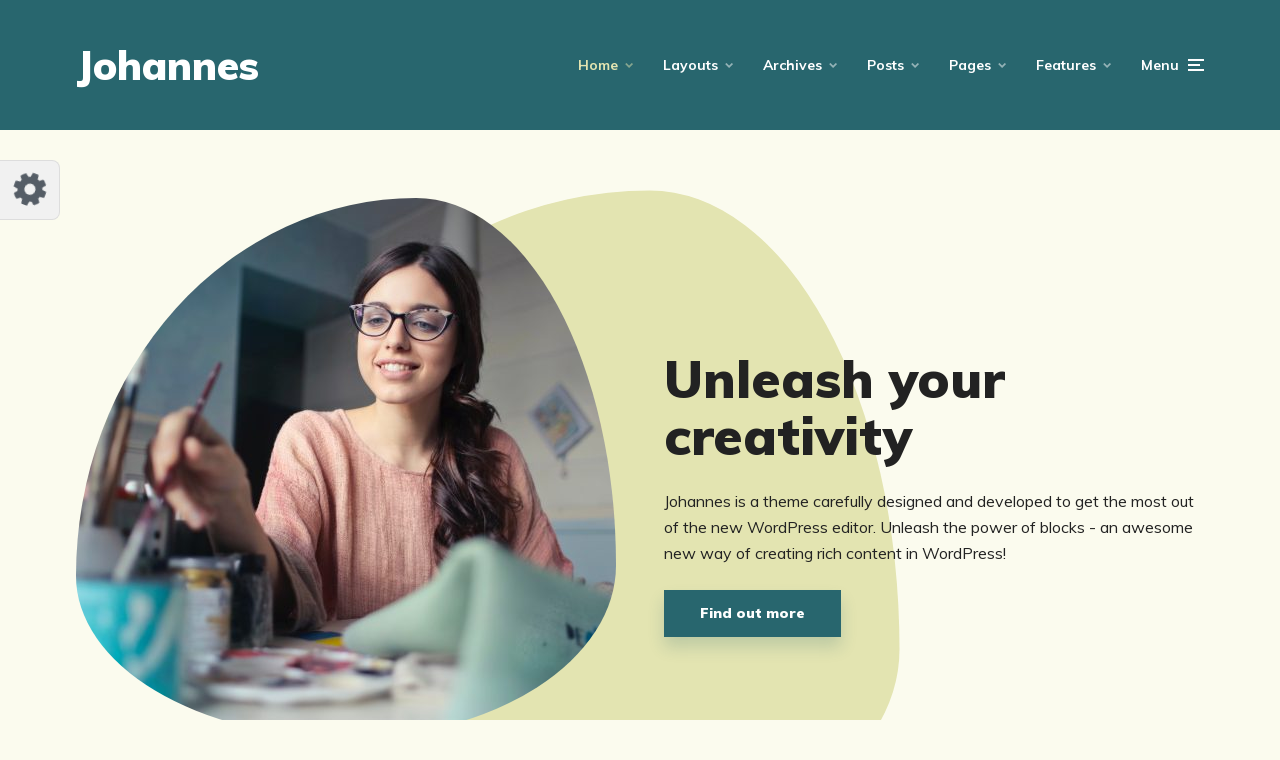

--- FILE ---
content_type: text/html; charset=UTF-8
request_url: https://demo.mekshq.com/johannes/?demo-set=1-26-1
body_size: 22740
content:
<!DOCTYPE html>
<html lang="en-US" class="no-js no-svg">

	<head>
	    <meta charset="UTF-8">
	    <meta name="viewport" content="width=device-width, initial-scale=1">
	    <link rel="profile" href="https://gmpg.org/xfn/11" />
	    <title>Johannes &#8211; Multi-concept personal blog &amp; magazine WordPress theme</title>
<meta name='robots' content='max-image-preview:large' />
<link rel='dns-prefetch' href='//fonts.googleapis.com' />
<link rel='dns-prefetch' href='//s.w.org' />
<link rel="alternate" type="application/rss+xml" title="Johannes &raquo; Feed" href="https://demo.mekshq.com/johannes/?feed=rss2" />
<link rel="alternate" type="application/rss+xml" title="Johannes &raquo; Comments Feed" href="https://demo.mekshq.com/johannes/?feed=comments-rss2" />
<link rel='stylesheet' id='minit-css-css'  href='https://mksdmcdn-9b59.kxcdn.com/johannes/wp-content/uploads/minit/75bfc36293e3887e31cda3cca484778a.css' type='text/css' media='all' />
<style id='minit-css-inline-css' type='text/css'>
body{--wp--preset--color--black: #000000;--wp--preset--color--cyan-bluish-gray: #abb8c3;--wp--preset--color--white: #ffffff;--wp--preset--color--pale-pink: #f78da7;--wp--preset--color--vivid-red: #cf2e2e;--wp--preset--color--luminous-vivid-orange: #ff6900;--wp--preset--color--luminous-vivid-amber: #fcb900;--wp--preset--color--light-green-cyan: #7bdcb5;--wp--preset--color--vivid-green-cyan: #00d084;--wp--preset--color--pale-cyan-blue: #8ed1fc;--wp--preset--color--vivid-cyan-blue: #0693e3;--wp--preset--color--vivid-purple: #9b51e0;--wp--preset--color--johannes-acc: #28666E;--wp--preset--color--johannes-meta: #7D8491;--wp--preset--color--johannes-bg: #fbfbee;--wp--preset--color--johannes-bg-alt-1: #e3e4b1;--wp--preset--color--johannes-bg-alt-2: #7C9885;--wp--preset--gradient--vivid-cyan-blue-to-vivid-purple: linear-gradient(135deg,rgba(6,147,227,1) 0%,rgb(155,81,224) 100%);--wp--preset--gradient--light-green-cyan-to-vivid-green-cyan: linear-gradient(135deg,rgb(122,220,180) 0%,rgb(0,208,130) 100%);--wp--preset--gradient--luminous-vivid-amber-to-luminous-vivid-orange: linear-gradient(135deg,rgba(252,185,0,1) 0%,rgba(255,105,0,1) 100%);--wp--preset--gradient--luminous-vivid-orange-to-vivid-red: linear-gradient(135deg,rgba(255,105,0,1) 0%,rgb(207,46,46) 100%);--wp--preset--gradient--very-light-gray-to-cyan-bluish-gray: linear-gradient(135deg,rgb(238,238,238) 0%,rgb(169,184,195) 100%);--wp--preset--gradient--cool-to-warm-spectrum: linear-gradient(135deg,rgb(74,234,220) 0%,rgb(151,120,209) 20%,rgb(207,42,186) 40%,rgb(238,44,130) 60%,rgb(251,105,98) 80%,rgb(254,248,76) 100%);--wp--preset--gradient--blush-light-purple: linear-gradient(135deg,rgb(255,206,236) 0%,rgb(152,150,240) 100%);--wp--preset--gradient--blush-bordeaux: linear-gradient(135deg,rgb(254,205,165) 0%,rgb(254,45,45) 50%,rgb(107,0,62) 100%);--wp--preset--gradient--luminous-dusk: linear-gradient(135deg,rgb(255,203,112) 0%,rgb(199,81,192) 50%,rgb(65,88,208) 100%);--wp--preset--gradient--pale-ocean: linear-gradient(135deg,rgb(255,245,203) 0%,rgb(182,227,212) 50%,rgb(51,167,181) 100%);--wp--preset--gradient--electric-grass: linear-gradient(135deg,rgb(202,248,128) 0%,rgb(113,206,126) 100%);--wp--preset--gradient--midnight: linear-gradient(135deg,rgb(2,3,129) 0%,rgb(40,116,252) 100%);--wp--preset--duotone--dark-grayscale: url('#wp-duotone-dark-grayscale');--wp--preset--duotone--grayscale: url('#wp-duotone-grayscale');--wp--preset--duotone--purple-yellow: url('#wp-duotone-purple-yellow');--wp--preset--duotone--blue-red: url('#wp-duotone-blue-red');--wp--preset--duotone--midnight: url('#wp-duotone-midnight');--wp--preset--duotone--magenta-yellow: url('#wp-duotone-magenta-yellow');--wp--preset--duotone--purple-green: url('#wp-duotone-purple-green');--wp--preset--duotone--blue-orange: url('#wp-duotone-blue-orange');--wp--preset--font-size--small: 12.8px;--wp--preset--font-size--medium: 20px;--wp--preset--font-size--large: 40px;--wp--preset--font-size--x-large: 42px;--wp--preset--font-size--normal: 16px;--wp--preset--font-size--huge: 52px;}.has-black-color{color: var(--wp--preset--color--black) !important;}.has-cyan-bluish-gray-color{color: var(--wp--preset--color--cyan-bluish-gray) !important;}.has-white-color{color: var(--wp--preset--color--white) !important;}.has-pale-pink-color{color: var(--wp--preset--color--pale-pink) !important;}.has-vivid-red-color{color: var(--wp--preset--color--vivid-red) !important;}.has-luminous-vivid-orange-color{color: var(--wp--preset--color--luminous-vivid-orange) !important;}.has-luminous-vivid-amber-color{color: var(--wp--preset--color--luminous-vivid-amber) !important;}.has-light-green-cyan-color{color: var(--wp--preset--color--light-green-cyan) !important;}.has-vivid-green-cyan-color{color: var(--wp--preset--color--vivid-green-cyan) !important;}.has-pale-cyan-blue-color{color: var(--wp--preset--color--pale-cyan-blue) !important;}.has-vivid-cyan-blue-color{color: var(--wp--preset--color--vivid-cyan-blue) !important;}.has-vivid-purple-color{color: var(--wp--preset--color--vivid-purple) !important;}.has-black-background-color{background-color: var(--wp--preset--color--black) !important;}.has-cyan-bluish-gray-background-color{background-color: var(--wp--preset--color--cyan-bluish-gray) !important;}.has-white-background-color{background-color: var(--wp--preset--color--white) !important;}.has-pale-pink-background-color{background-color: var(--wp--preset--color--pale-pink) !important;}.has-vivid-red-background-color{background-color: var(--wp--preset--color--vivid-red) !important;}.has-luminous-vivid-orange-background-color{background-color: var(--wp--preset--color--luminous-vivid-orange) !important;}.has-luminous-vivid-amber-background-color{background-color: var(--wp--preset--color--luminous-vivid-amber) !important;}.has-light-green-cyan-background-color{background-color: var(--wp--preset--color--light-green-cyan) !important;}.has-vivid-green-cyan-background-color{background-color: var(--wp--preset--color--vivid-green-cyan) !important;}.has-pale-cyan-blue-background-color{background-color: var(--wp--preset--color--pale-cyan-blue) !important;}.has-vivid-cyan-blue-background-color{background-color: var(--wp--preset--color--vivid-cyan-blue) !important;}.has-vivid-purple-background-color{background-color: var(--wp--preset--color--vivid-purple) !important;}.has-black-border-color{border-color: var(--wp--preset--color--black) !important;}.has-cyan-bluish-gray-border-color{border-color: var(--wp--preset--color--cyan-bluish-gray) !important;}.has-white-border-color{border-color: var(--wp--preset--color--white) !important;}.has-pale-pink-border-color{border-color: var(--wp--preset--color--pale-pink) !important;}.has-vivid-red-border-color{border-color: var(--wp--preset--color--vivid-red) !important;}.has-luminous-vivid-orange-border-color{border-color: var(--wp--preset--color--luminous-vivid-orange) !important;}.has-luminous-vivid-amber-border-color{border-color: var(--wp--preset--color--luminous-vivid-amber) !important;}.has-light-green-cyan-border-color{border-color: var(--wp--preset--color--light-green-cyan) !important;}.has-vivid-green-cyan-border-color{border-color: var(--wp--preset--color--vivid-green-cyan) !important;}.has-pale-cyan-blue-border-color{border-color: var(--wp--preset--color--pale-cyan-blue) !important;}.has-vivid-cyan-blue-border-color{border-color: var(--wp--preset--color--vivid-cyan-blue) !important;}.has-vivid-purple-border-color{border-color: var(--wp--preset--color--vivid-purple) !important;}.has-vivid-cyan-blue-to-vivid-purple-gradient-background{background: var(--wp--preset--gradient--vivid-cyan-blue-to-vivid-purple) !important;}.has-light-green-cyan-to-vivid-green-cyan-gradient-background{background: var(--wp--preset--gradient--light-green-cyan-to-vivid-green-cyan) !important;}.has-luminous-vivid-amber-to-luminous-vivid-orange-gradient-background{background: var(--wp--preset--gradient--luminous-vivid-amber-to-luminous-vivid-orange) !important;}.has-luminous-vivid-orange-to-vivid-red-gradient-background{background: var(--wp--preset--gradient--luminous-vivid-orange-to-vivid-red) !important;}.has-very-light-gray-to-cyan-bluish-gray-gradient-background{background: var(--wp--preset--gradient--very-light-gray-to-cyan-bluish-gray) !important;}.has-cool-to-warm-spectrum-gradient-background{background: var(--wp--preset--gradient--cool-to-warm-spectrum) !important;}.has-blush-light-purple-gradient-background{background: var(--wp--preset--gradient--blush-light-purple) !important;}.has-blush-bordeaux-gradient-background{background: var(--wp--preset--gradient--blush-bordeaux) !important;}.has-luminous-dusk-gradient-background{background: var(--wp--preset--gradient--luminous-dusk) !important;}.has-pale-ocean-gradient-background{background: var(--wp--preset--gradient--pale-ocean) !important;}.has-electric-grass-gradient-background{background: var(--wp--preset--gradient--electric-grass) !important;}.has-midnight-gradient-background{background: var(--wp--preset--gradient--midnight) !important;}.has-small-font-size{font-size: var(--wp--preset--font-size--small) !important;}.has-medium-font-size{font-size: var(--wp--preset--font-size--medium) !important;}.has-large-font-size{font-size: var(--wp--preset--font-size--large) !important;}.has-x-large-font-size{font-size: var(--wp--preset--font-size--x-large) !important;}
.woocommerce form .form-row .required { visibility: visible; }
</style>
<link rel='stylesheet' id='johannes-fonts-css'  href='https://fonts.googleapis.com/css?family=Muli%3Aregular%2C900%2C700&#038;ver=1.4.1' type='text/css' media='all' />
<link rel='stylesheet' id='johannes-main-css'  href='https://mksdmcdn-9b59.kxcdn.com/johannes/wp-content/themes/johannes/assets/css/min.css?ver=1.4.1' type='text/css' media='all' />
<style id='johannes-main-inline-css' type='text/css'>
body{font-family: 'Muli', Arial, sans-serif;font-weight: 400;font-style: normal;color: #222222;background: #fbfbee;}.johannes-header{font-family: 'Muli', Arial, sans-serif;font-weight: 700;font-style: normal;}h1,h2,h3,h4,h5,h6,.h1,.h2,.h3,.h4,.h5,.h6,.h0,.display-1,.wp-block-cover .wp-block-cover-image-text, .wp-block-cover .wp-block-cover-text, .wp-block-cover h2, .wp-block-cover-image .wp-block-cover-image-text, .wp-block-cover-image .wp-block-cover-text, .wp-block-cover-image h2,.entry-category a,.single-md-content .entry-summary,p.has-drop-cap:not(:focus)::first-letter,.johannes_posts_widget .entry-header > a {font-family: 'Muli', Arial, sans-serif;font-weight: 900;font-style: normal;}b,strong,.entry-tags a,.entry-category a,.entry-meta a,.wp-block-tag-cloud a{font-weight: 900; }.entry-content strong{font-weight: bold;}.header-top{background: #848484;color: #989da2;}.header-top nav > ul > li > a,.header-top .johannes-menu-social a,.header-top .johannes-menu-action a{color: #989da2;}.header-top nav > ul > li:hover > a,.header-top nav > ul > li.current-menu-item > a,.header-top .johannes-menu-social li:hover a,.header-top .johannes-menu-action a:hover{color: #848484;}.header-middle,.header-mobile{color: #ffffff;background: #28666E;}.header-middle > .container {height: 130px;}.header-middle a,.johannes-mega-menu .sub-menu li:hover a,.header-mobile a{color: #ffffff;}.header-middle li:hover > a,.header-middle .current-menu-item > a,.header-middle .johannes-mega-menu .sub-menu li a:hover,.header-middle .johannes-site-branding .site-title a:hover,.header-mobile .site-title a,.header-mobile a:hover{color: #e3e4b1;}.header-middle .johannes-site-branding .site-title a{color: #ffffff;}.header-middle .sub-menu{background: #28666E;}.johannes-cover-indent .header-middle .johannes-menu>li>a:hover,.johannes-cover-indent .header-middle .johannes-menu-action a:hover{color: #e3e4b1;}.header-sticky-main{color: #ffffff;background: #28666E;}.header-sticky-main > .container {height: 60px;}.header-sticky-main a,.header-sticky-main .johannes-mega-menu .sub-menu li:hover a,.header-sticky-main .johannes-mega-menu .has-arrows .owl-nav > div{color: #ffffff;}.header-sticky-main li:hover > a,.header-sticky-main .current-menu-item > a,.header-sticky-main .johannes-mega-menu .sub-menu li a:hover,.header-sticky-main .johannes-site-branding .site-title a:hover{color: #e3e4b1;}.header-sticky-main .johannes-site-branding .site-title a{color: #ffffff;}.header-sticky-main .sub-menu{background: #28666E;}.header-sticky-contextual{color: #28666E;background: #ffffff;}.header-sticky-contextual,.header-sticky-contextual a{font-family: 'Muli', Arial, sans-serif;font-weight: 400;font-style: normal;}.header-sticky-contextual a{color: #28666E;}.header-sticky-contextual .meta-comments:after{background: #28666E;}.header-sticky-contextual .meks_ess a:hover{color: #e3e4b1;background: transparent;}.header-bottom{color: #ffffff;background: #28666E;border-top: 1px solid rgba(255,255,255,0.1);border-bottom: 1px solid rgba(255,255,255,0.1);}.johannes-header-bottom-boxed .header-bottom{background: transparent;border: none;}.johannes-header-bottom-boxed .header-bottom-slots{background: #28666E;border-top: 1px solid rgba(255,255,255,0.1);border-bottom: 1px solid rgba(255,255,255,0.1);}.header-bottom-slots{height: 70px;}.header-bottom a,.johannes-mega-menu .sub-menu li:hover a,.johannes-mega-menu .has-arrows .owl-nav > div{color: #ffffff;}.header-bottom li:hover > a,.header-bottom .current-menu-item > a,.header-bottom .johannes-mega-menu .sub-menu li a:hover,.header-bottom .johannes-site-branding .site-title a:hover{color: #e3e4b1;}.header-bottom .johannes-site-branding .site-title a{color: #ffffff;}.header-bottom .sub-menu{background: #28666E;}.johannes-menu-action .search-form input[type=text]{background: #fbfbee;}.johannes-header-multicolor .header-middle .slot-l,.johannes-header-multicolor .header-sticky .header-sticky-main .container > .slot-l,.johannes-header-multicolor .header-mobile .slot-l,.johannes-header-multicolor .slot-l .johannes-site-branding:after{background: #000000;}.johannes-cover-indent .johannes-cover{min-height: 450px;}.page.johannes-cover-indent .johannes-cover{min-height: 250px;}.single.johannes-cover-indent .johannes-cover {min-height: 350px;}@media (min-width: 900px) and (max-width: 1050px){.header-middle > .container {height: 100px;}.header-bottom > .container,.header-bottom-slots {height: 50px;}}.johannes-modal{background: #fbfbee;}.johannes-modal .johannes-menu-social li a:hover,.meks_ess a:hover{background: #222222;}.johannes-modal .johannes-menu-social li:hover a{color: #fff;}.johannes-modal .johannes-modal-close{color: #222222;}.johannes-modal .johannes-modal-close:hover{color: #28666E;}.meks_ess a:hover{color: #fbfbee;}h1,h2,h3,h4,h5,h6,.h1,.h2,.h3,.h4,.h5,.h6,.h0,.display-1,.has-large-font-size {color: #222222;}.entry-title a,a{color: #222222;}.johannes-post .entry-title a{color: #222222;}.entry-content a:not([class*=button]),.comment-content a:not([class*=button]){color: #28666E;}.entry-content a:not([class*=button]):hover,.comment-content a:not([class*=button]):hover{color: #222222;}.entry-title a:hover,a:hover,.entry-meta a,.written-by a,.johannes-overlay .entry-meta a:hover,body .johannes-cover .section-bg+.container .johannes-breadcrumbs a:hover,.johannes-cover .section-bg+.container .section-head a:not(.johannes-button):not(.cat-item):hover,.entry-content .wp-block-tag-cloud a:hover,.johannes-menu-mobile .johannes-menu li a:hover{color: #28666E;}.entry-meta,.entry-content .entry-tags a,.entry-content .fn a,.comment-metadata,.entry-content .comment-metadata a,.written-by > span,.johannes-breadcrumbs,.meta-category a:after {color: #7D8491;}.entry-meta a:hover,.written-by a:hover,.entry-content .wp-block-tag-cloud a{color: #222222;}.entry-meta .meta-item + .meta-item:before{background:#222222;}.entry-format i{color: #fbfbee;background:#222222;}.category-pill .entry-category a{background-color: #28666E;color: #fff;}.category-pill .entry-category a:hover{background-color: #222222;color: #fff;}.johannes-overlay.category-pill .entry-category a:hover,.johannes-cover.category-pill .entry-category a:hover {background-color: #ffffff;color: #222222;}.white-bg-alt-2 .johannes-bg-alt-2 .category-pill .entry-category a:hover,.white-bg-alt-2 .johannes-bg-alt-2 .entry-format i{background-color: #ffffff;color: #222222;}.media-shadow:after{background: rgba(34,34,34,0.1);}.entry-content .entry-tags a:hover,.entry-content .fn a:hover{color: #28666E;}.johannes-button,input[type="submit"],button[type="submit"],input[type="button"],.wp-block-button .wp-block-button__link,.comment-reply-link,#cancel-comment-reply-link,.johannes-pagination a,.johannes-pagination,.meks-instagram-follow-link .meks-widget-cta,.mks_autor_link_wrap a,.mks_read_more a,.category-pill .entry-category a,body div.wpforms-container-full .wpforms-form input[type=submit], body div.wpforms-container-full .wpforms-form button[type=submit], body div.wpforms-container-full .wpforms-form .wpforms-page-button,body .johannes-wrapper .meks_ess a span {font-family: 'Muli', Arial, sans-serif;font-weight: 900;}.johannes-bg-alt-1,.has-arrows .owl-nav,.has-arrows .owl-stage-outer:after,.media-shadow:after {background-color: #e3e4b1}.johannes-bg-alt-2 {background-color: #7C9885}.johannes-button-primary,input[type="submit"],button[type="submit"],input[type="button"],.johannes-pagination a,body div.wpforms-container-full .wpforms-form input[type=submit], body div.wpforms-container-full .wpforms-form button[type=submit], body div.wpforms-container-full .wpforms-form .wpforms-page-button {box-shadow: 0 10px 15px 0 rgba(40,102,110,0.2);background: #28666E;color: #fff;}body div.wpforms-container-full .wpforms-form input[type=submit]:hover, body div.wpforms-container-full .wpforms-form input[type=submit]:focus, body div.wpforms-container-full .wpforms-form input[type=submit]:active, body div.wpforms-container-full .wpforms-form button[type=submit]:hover, body div.wpforms-container-full .wpforms-form button[type=submit]:focus, body div.wpforms-container-full .wpforms-form button[type=submit]:active, body div.wpforms-container-full .wpforms-form .wpforms-page-button:hover, body div.wpforms-container-full .wpforms-form .wpforms-page-button:active, body div.wpforms-container-full .wpforms-form .wpforms-page-button:focus {box-shadow: 0 0 0 0 rgba(40,102,110,0);background: #28666E;color: #fff; }.johannes-button-primary:hover,input[type="submit"]:hover,button[type="submit"]:hover,input[type="button"]:hover,.johannes-pagination a:hover{box-shadow: 0 0 0 0 rgba(40,102,110,0);color: #fff;}.johannes-button.disabled{background: #e3e4b1;color: #222222; box-shadow: none;}.johannes-button-secondary,.comment-reply-link,#cancel-comment-reply-link,.meks-instagram-follow-link .meks-widget-cta,.mks_autor_link_wrap a,.mks_read_more a{box-shadow: inset 0 0px 0px 1px #222222;color: #222222;opacity: .5;}.johannes-button-secondary:hover,.comment-reply-link:hover,#cancel-comment-reply-link:hover,.meks-instagram-follow-link .meks-widget-cta:hover,.mks_autor_link_wrap a:hover,.mks_read_more a:hover{box-shadow: inset 0 0px 0px 1px #28666E; opacity: 1;color: #28666E;}.johannes-breadcrumbs a,.johannes-action-close:hover,.single-md-content .entry-summary span,form label .required{color: #28666E;}.johannes-breadcrumbs a:hover{color: #222222;}.section-title:after{background-color: #28666E;}hr{background: rgba(34,34,34,0.2);}.wp-block-preformatted,.wp-block-verse,pre,code, kbd, pre, samp, address{background:#e3e4b1;}.entry-content ul li:before,.wp-block-quote:before,.comment-content ul li:before{color: #222222;}.wp-block-quote.is-large:before{color: #28666E;}.wp-block-table.is-style-stripes tr:nth-child(odd){background:#e3e4b1;}.wp-block-table.is-style-regular tbody tr,.entry-content table tr,.comment-content table tr{border-bottom: 1px solid rgba(34,34,34,0.1);}.wp-block-pullquote:not(.is-style-solid-color){color: #222222;border-color: #28666E;}.wp-block-pullquote{background: #28666E;color: #fbfbee;}.johannes-sidebar-none .wp-block-pullquote.alignfull.is-style-solid-color{box-shadow: -526px 0 0 #28666E, -1052px 0 0 #28666E,526px 0 0 #28666E, 1052px 0 0 #28666E;}.wp-block-button .wp-block-button__link{background: #28666E;color: #fff;box-shadow: 0 10px 15px 0 rgba(40,102,110,0.2);}.wp-block-button .wp-block-button__link:hover{box-shadow: 0 0 0 0 rgba(40,102,110,0);}.is-style-outline .wp-block-button__link {background: 0 0;color:#28666E;border: 2px solid currentcolor;}.entry-content .is-style-solid-color a:not([class*=button]){color:#fbfbee;}.entry-content .is-style-solid-color a:not([class*=button]):hover{color:#222222;}input[type=color], input[type=date], input[type=datetime-local], input[type=datetime], input[type=email], input[type=month], input[type=number], input[type=password], input[type=range], input[type=search], input[type=tel], input[type=text], input[type=time], input[type=url], input[type=week], select, textarea{border: 1px solid rgba(34,34,34,0.3);}body .johannes-wrapper .meks_ess{border-color: rgba(34,34,34,0.1); }.widget_eu_cookie_law_widget #eu-cookie-law input, .widget_eu_cookie_law_widget #eu-cookie-law input:focus, .widget_eu_cookie_law_widget #eu-cookie-law input:hover{background: #28666E;color: #fff;}.double-bounce1, .double-bounce2{background-color: #28666E;}.johannes-pagination .page-numbers.current,.paginated-post-wrapper span{background: #e3e4b1;color: #222222;}.widget li{color: rgba(34,34,34,0.8);}.widget_calendar #today a{color: #fff;}.widget_calendar #today a{background: #28666E;}.tagcloud a{border-color: rgba(34,34,34,0.5);color: rgba(34,34,34,0.8);}.tagcloud a:hover{color: #28666E;border-color: #28666E;}.rssSummary,.widget p{color: #222222;}.johannes-bg-alt-1 .count,.johannes-bg-alt-1 li a,.johannes-bg-alt-1 .johannes-accordion-nav{background-color: #e3e4b1;}.johannes-bg-alt-2 .count,.johannes-bg-alt-2 li a,.johannes-bg-alt-2 .johannes-accordion-nav,.johannes-bg-alt-2 .cat-item .count, .johannes-bg-alt-2 .rss-date, .widget .johannes-bg-alt-2 .post-date, .widget .johannes-bg-alt-2 cite{background-color: #7C9885;color: #FFF;}.white-bg-alt-1 .widget .johannes-bg-alt-1 select option,.white-bg-alt-2 .widget .johannes-bg-alt-2 select option{background: #7C9885;}.widget .johannes-bg-alt-2 li a:hover{color: #28666E;}.widget_categories .johannes-bg-alt-1 ul li .dots:before,.widget_archive .johannes-bg-alt-1 ul li .dots:before{color: #222222;}.widget_categories .johannes-bg-alt-2 ul li .dots:before,.widget_archive .johannes-bg-alt-2 ul li .dots:before{color: #FFF;}.search-alt input[type=search], .search-alt input[type=text], .widget_search input[type=search], .widget_search input[type=text],.mc-field-group input[type=email], .mc-field-group input[type=text]{border-bottom: 1px solid rgba(34,34,34,0.2);}.johannes-sidebar-hidden{background: #fbfbee;}.johannes-footer{background: #28666E;color: #ffffff;}.johannes-footer a,.johannes-footer .widget-title{color: #ffffff;}.johannes-footer a:hover{color: #e3e4b1;}.johannes-footer-widgets + .johannes-copyright{border-top: 1px solid rgba(255,255,255,0.1);}.johannes-footer .widget .count,.johannes-footer .widget_categories li a,.johannes-footer .widget_archive li a,.johannes-footer .widget .johannes-accordion-nav{background-color: #28666E;}.footer-divider{border-top: 1px solid rgba(255,255,255,0.1);}.johannes-footer .rssSummary,.johannes-footer .widget p{color: #ffffff;}.johannes-empty-message{background: #e3e4b1;}.error404 .h0{color: #28666E;}.johannes-goto-top,.johannes-goto-top:hover{background: #222222;color: #fbfbee;}.johannes-ellipsis div{background: #28666E;}.white-bg-alt-2 .johannes-bg-alt-2 .section-subnav .johannes-button-secondary:hover{color: #28666E;}.section-subnav a{color: #222222;}.johannes-cover .section-subnav a{color: #fff;}.section-subnav a:hover{color: #28666E;}@media(min-width: 600px){.size-johannes-fa-a{ height: 450px !important;}.size-johannes-single-3{ height: 450px !important;}.size-johannes-single-4{ height: 540px !important;}.size-johannes-page-3{ height: 360px !important;}.size-johannes-page-4{ height: 405px !important;}.size-johannes-wa-3{ height: 450px !important;}.size-johannes-wa-4{ height: 540px !important;}.size-johannes-archive-2{ height: 360px !important;}.size-johannes-archive-3{ height: 405px !important;}}@media(min-width: 900px){.size-johannes-a{ height: 484px !important;}.size-johannes-b{ height: 491px !important;}.size-johannes-c{ height: 304px !important;}.size-johannes-d{ height: 194px !important;}.size-johannes-e{ height: 304px !important;}.size-johannes-f{ height: 214px !important;}.size-johannes-fa-a{ height: 500px !important;}.size-johannes-fa-b{ height: 635px !important;}.size-johannes-fa-c{ height: 540px !important;}.size-johannes-fa-d{ height: 344px !important;}.size-johannes-fa-e{ height: 442px !important;}.size-johannes-fa-f{ height: 540px !important;}.size-johannes-single-1{ height: 484px !important;}.size-johannes-single-2{ height: 484px !important;}.size-johannes-single-3{ height: 500px !important;}.size-johannes-single-4{ height: 600px !important;}.size-johannes-single-5{ height: 442px !important;}.size-johannes-single-6{ height: 316px !important;}.size-johannes-single-7{ height: 316px !important;}.size-johannes-page-1{ height: 484px !important;}.size-johannes-page-2{ height: 484px !important;}.size-johannes-page-3{ height: 400px !important;}.size-johannes-page-4{ height: 450px !important;}.size-johannes-page-5{ height: 316px !important;}.size-johannes-page-6{ height: 316px !important;}.size-johannes-wa-1{ height: 442px !important;}.size-johannes-wa-2{ height: 540px !important;}.size-johannes-wa-3{ height: 500px !important;}.size-johannes-wa-4{ height: 600px !important;}.size-johannes-archive-2{ height: 400px !important;}.size-johannes-archive-3{ height: 450px !important;}}@media(min-width: 900px){.has-small-font-size{ font-size: 1.3rem;}.has-normal-font-size{ font-size: 1.6rem;}.has-large-font-size{ font-size: 4.0rem;}.has-huge-font-size{ font-size: 5.2rem;}}.has-johannes-acc-background-color{ background-color: #28666E;}.has-johannes-acc-color{ color: #28666E;}.has-johannes-meta-background-color{ background-color: #7D8491;}.has-johannes-meta-color{ color: #7D8491;}.has-johannes-bg-background-color{ background-color: #fbfbee;}.has-johannes-bg-color{ color: #fbfbee;}.has-johannes-bg-alt-1-background-color{ background-color: #e3e4b1;}.has-johannes-bg-alt-1-color{ color: #e3e4b1;}.has-johannes-bg-alt-2-background-color{ background-color: #7C9885;}.has-johannes-bg-alt-2-color{ color: #7C9885;}body{font-size:1.6rem;}.johannes-header{font-size:1.4rem;}.display-1{font-size:3rem;}h1, .h1{font-size:2.6rem;}h2, .h2{font-size:2.4rem;}h3, .h3{font-size:2.2rem;}h4, .h4,.wp-block-cover .wp-block-cover-image-text,.wp-block-cover .wp-block-cover-text,.wp-block-cover h2,.wp-block-cover-image .wp-block-cover-image-text,.wp-block-cover-image .wp-block-cover-text,.wp-block-cover-image h2{font-size:2rem;}h5, .h5{font-size:1.8rem;}h6, .h6{font-size:1.6rem;}.entry-meta{font-size:1.2rem;}.section-title {font-size:2.4rem;}.widget-title{font-size:2.0rem;}.mks_author_widget h3{font-size:2.2rem;}.widget,.johannes-breadcrumbs{font-size:1.4rem;}.wp-block-quote.is-large p, .wp-block-quote.is-style-large p{font-size:2.2rem;}.johannes-site-branding .site-title.logo-img-none{font-size: 2.6rem;}.johannes-cover-indent .johannes-cover{margin-top: -70px;}.johannes-menu-social li a:after, .menu-social-container li a:after{font-size:1.6rem;}.johannes-modal .johannes-menu-social li>a:after,.johannes-menu-action .jf{font-size:2.4rem;}.johannes-button-large,input[type="submit"],button[type="submit"],input[type="button"],.johannes-pagination a,.page-numbers.current,.johannes-button-medium,.meks-instagram-follow-link .meks-widget-cta,.mks_autor_link_wrap a,.mks_read_more a,.wp-block-button .wp-block-button__link,body div.wpforms-container-full .wpforms-form input[type=submit], body div.wpforms-container-full .wpforms-form button[type=submit], body div.wpforms-container-full .wpforms-form .wpforms-page-button {font-size:1.3rem;}.johannes-button-small,.comment-reply-link,#cancel-comment-reply-link{font-size:1.2rem;}.category-pill .entry-category a,.category-pill-small .entry-category a{font-size:1.1rem;}@media (min-width: 600px){ .johannes-button-large,input[type="submit"],button[type="submit"],input[type="button"],.johannes-pagination a,.page-numbers.current,.wp-block-button .wp-block-button__link,body div.wpforms-container-full .wpforms-form input[type=submit], body div.wpforms-container-full .wpforms-form button[type=submit], body div.wpforms-container-full .wpforms-form .wpforms-page-button {font-size:1.4rem;}.category-pill .entry-category a{font-size:1.4rem;}.category-pill-small .entry-category a{font-size:1.1rem;}}@media (max-width: 374px){.johannes-overlay .h1,.johannes-overlay .h2,.johannes-overlay .h3,.johannes-overlay .h4,.johannes-overlay .h5{font-size: 2.2rem;}}@media (max-width: 600px){ .johannes-layout-fa-d .h5{font-size: 2.4rem;}.johannes-layout-f.category-pill .entry-category a{background-color: transparent;color: #28666E;}.johannes-layout-c .h3,.johannes-layout-d .h5{font-size: 2.4rem;}.johannes-layout-f .h3{font-size: 1.8rem;}}@media (min-width: 600px) and (max-width: 1050px){ .johannes-layout-fa-c .h2{font-size:3.6rem;}.johannes-layout-fa-d .h5{font-size:2.4rem;}.johannes-layout-fa-e .display-1,.section-head-alt .display-1{font-size:4.8rem;}}@media (max-width: 1050px){ body.single-post .single-md-content{max-width: 570px;width: 100%;}body.page .single-md-content.col-lg-6,body.page .single-md-content.col-lg-6{flex: 0 0 100%}body.page .single-md-content{max-width: 570px;width: 100%;}}@media (min-width: 600px) and (max-width: 900px){ .display-1{font-size:4.6rem;}h1, .h1{font-size:4rem;}h2, .h2,.johannes-layout-fa-e .display-1,.section-head-alt .display-1{font-size:3.2rem;}h3, .h3,.johannes-layout-fa-c .h2,.johannes-layout-fa-d .h5,.johannes-layout-d .h5,.johannes-layout-e .h2{font-size:2.8rem;}h4, .h4,.wp-block-cover .wp-block-cover-image-text,.wp-block-cover .wp-block-cover-text,.wp-block-cover h2,.wp-block-cover-image .wp-block-cover-image-text,.wp-block-cover-image .wp-block-cover-text,.wp-block-cover-image h2{font-size:2.4rem;}h5, .h5{font-size:2rem;}h6, .h6{font-size:1.8rem;}.section-title {font-size:3.2rem;}.johannes-section.wa-layout .display-1{font-size: 3rem;}.johannes-layout-f .h3{font-size: 3.2rem}.johannes-site-branding .site-title.logo-img-none{font-size: 3rem;}}@media (min-width: 900px){ body{font-size:1.6rem;}.johannes-header{font-size:1.4rem;}.display-1{font-size:5.2rem;}h1, .h1 {font-size:4.8rem;}h2, .h2 {font-size:4.0rem;}h3, .h3 {font-size:3.6rem;}h4, .h4,.wp-block-cover .wp-block-cover-image-text,.wp-block-cover .wp-block-cover-text,.wp-block-cover h2,.wp-block-cover-image .wp-block-cover-image-text,.wp-block-cover-image .wp-block-cover-text,.wp-block-cover-image h2 {font-size:3.2rem;}h5, .h5 {font-size:2.8rem;}h6, .h6 {font-size:2.4rem;}.widget-title{font-size:2.0rem;}.section-title{font-size:4.0rem;}.wp-block-quote.is-large p, .wp-block-quote.is-style-large p{font-size:2.6rem;}.johannes-section-instagram .h2{font-size: 3rem;}.johannes-site-branding .site-title.logo-img-none{font-size: 4rem;}.entry-meta{font-size:1.4rem;}.johannes-cover-indent .johannes-cover {margin-top: -130px;}.johannes-cover-indent .johannes-cover .section-head{top: 32.5px;}}.section-description .search-alt input[type=text],.search-alt input[type=text]{color: #222222;}::-webkit-input-placeholder {color: rgba(34,34,34,0.5);}::-moz-placeholder {color: rgba(34,34,34,0.5);}:-ms-input-placeholder {color: rgba(34,34,34,0.5);}:-moz-placeholder{color: rgba(34,34,34,0.5);}.section-description .search-alt input[type=text]::-webkit-input-placeholder {color: #222222;}.section-description .search-alt input[type=text]::-moz-placeholder {color: #222222;}.section-description .search-alt input[type=text]:-ms-input-placeholder {color: #222222;}.section-description .search-alt input[type=text]:-moz-placeholder{color: #222222;}.section-description .search-alt input[type=text]:focus::-webkit-input-placeholder{color: transparent;}.section-description .search-alt input[type=text]:focus::-moz-placeholder {color: transparent;}.section-description .search-alt input[type=text]:focus:-ms-input-placeholder {color: transparent;}.section-description .search-alt input[type=text]:focus:-moz-placeholder{color: transparent;}.johannes-header .johannes-cart-wrap a:hover{color: #e3e4b1;}.johannes-cart-count {background-color: #e3e4b1;color: #28666E;}.woocommerce ul.products li.product .button, .woocommerce ul.products li.product .added_to_cart{box-shadow: 0 10px 15px 0 rgba(40,102,110,0.2);background: #28666E;color: #fff;}.woocommerce ul.products li.product .amount{color: rgba(34,34,34,0.8);}.woocommerce ul.products li.product .button:hover{box-shadow: 0 0 0 0 rgba(40,102,110,0);color: #fff;}.woocommerce ul.products .woocommerce-loop-product__link{color: #222222;}.woocommerce ul.products .woocommerce-loop-product__link:hover{color: #28666E;}.woocommerce ul.products li.product .woocommerce-loop-category__title, .woocommerce ul.products li.product .woocommerce-loop-product__title,.woocommerce ul.products li.product h3{font-size: 1.6rem;}.woocommerce div.product form.cart .button,.woocommerce #respond input#submit, .woocommerce a.button, .woocommerce button.button, .woocommerce input.button,.woocommerce #respond input#submit.alt, .woocommerce a.button.alt, .woocommerce button.button.alt, .woocommerce input.button.alt,.woocommerce ul.products li.product .added_to_cart{box-shadow: 0 10px 15px 0 rgba(40,102,110,0.2);background: #28666E;color: #fbfbee;font-family: 'Muli', Arial, sans-serif;font-weight: 900;}.woocommerce .button.wc-backward{box-shadow:none;background: hsla( 0, 0%, 0%, 1);color: #fff;}.wc-tab,.woocommerce div.product .woocommerce-tabs ul.tabs li{font-size: 1.6rem;}.woocommerce button.disabled,.woocommerce button.alt:disabled{background-color: #e3e4b1}.price,.amount,.woocommerce div.product p.price {color: #222222;}.woocommerce div.product form.cart .button:hover,.woocommerce #respond input#submit:hover, .woocommerce a.button:hover, .woocommerce button.button:hover, .woocommerce input.button:hover,.woocommerce #respond input#submit.alt:hover, .woocommerce a.button.alt:hover, .woocommerce button.button.alt:hover, .woocommerce input.button.alt:hover{background: #28666E;box-shadow: 0 0 0 0 rgba(40,102,110,0);color: #fff;}.woocommerce #respond input#submit, .woocommerce a.button, .woocommerce button.button, .woocommerce input.button, .woocommerce ul.products li.product .added_to_cart{color: #fff;}.woocommerce .woocommerce-breadcrumb a:hover{color: #28666E;}.woocommerce div.product .woocommerce-tabs ul.tabs li.active a {border-bottom: 3px solid #28666E;}.woocommerce .woocommerce-breadcrumb,.woocommerce .woocommerce-breadcrumb a{color: #7D8491;}body.woocommerce .johannes-entry ul.products li.product, body.woocommerce-page ul.products li.product{box-shadow:inset 0px 0px 0px 1px rgba(34,34,34,0.3);}.woocommerce div.product .woocommerce-tabs ul.tabs li.active a {border-bottom: 3px solid #28666E;}body.woocommerce .johannes-entry ul.products li.product, body.woocommerce-page ul.products li.product{box-shadow:inset 0px 0px 0px 1px rgba(34,34,34,0.3);}body .woocommerce .woocommerce-error,body .woocommerce .woocommerce-info, body .woocommerce .woocommerce-message{ background-color: #e3e4b1; color: #222222;}body .woocommerce-checkout #payment ul.payment_methods, body .woocommerce table.shop_table,body .woocommerce table.shop_table td, body .woocommerce-cart .cart-collaterals .cart_totals tr td, body .woocommerce-cart .cart-collaterals .cart_totals tr th, body .woocommerce table.shop_table tbody th, body .woocommerce table.shop_table tfoot td, body .woocommerce table.shop_table tfoot th, body .woocommerce .order_details, body .woocommerce .cart-collaterals body .cross-sells, .woocommerce-page .cart-collaterals .cross-sells, body .woocommerce .cart-collaterals .cart_totals, body .woocommerce ul.order_details, body .woocommerce .shop_table.order_details tfoot th, body .woocommerce .shop_table.customer_details th, body .woocommerce-checkout #payment ul.payment_methods, body .woocommerce .col2-set.addresses .col-1, body .woocommerce .col2-set.addresses .col-2, body.woocommerce-cart table.cart td.actions .coupon .input-text,body .woocommerce table.shop_table tbody:first-child tr:first-child th, body .woocommerce table.shop_table tbody:first-child tr:first-child td,body .woocommerce ul.products,body .woocommerce-product-search input[type=search]{ border-color: rgba(34,34,34,0.1);}body .select2-container .select2-choice,body .select2-container--default .select2-selection--single, body .select2-dropdown{border-color: rgba(34,34,34,0.3);}body .select2-dropdown{background: #fbfbee;}.select2-container--default .select2-results__option[aria-selected=true], .select2-container--default .select2-results__option[data-selected=true]{background-color: #28666E;color: #fbfbee; }.woocommerce table.shop_table tfoot tr.order-total th{border-bottom: 1px solid rgba(34,34,34,0.3);}body.woocommerce div.product .woocommerce-tabs ul.tabs li a,body.woocommerce-cart .cart-collaterals .cart_totals table th{color: #222222; }body.woocommerce div.product .woocommerce-tabs ul.tabs li a:hover{color: #28666E; }.woocommerce nav.woocommerce-pagination ul li a,.woocommerce nav.woocommerce-pagination ul li span{box-shadow: 0 10px 15px 0 rgba(40,102,110,0.2);background: #28666E;color: #fbfbee;}.woocommerce nav.woocommerce-pagination ul li a:hover{box-shadow: 0 0 0 0 rgba(40,102,110,0);background: #28666E;color: #fbfbee;}.woocommerce nav.woocommerce-pagination ul li span.current{background: #e3e4b1;color: #222222;}.woocommerce .widget_price_filter .ui-slider .ui-slider-range{background:rgba(40,102,110,0.5);}.woocommerce .widget_price_filter .ui-slider .ui-slider-handle{background: #28666E;}.woocommerce ul.product_list_widget li,.woocommerce .widget_shopping_cart .cart_list li,.woocommerce.widget_shopping_cart .cart_list li{border-bottom:1px solid rgba(251,251,238,0.1);}.woocommerce-MyAccount-navigation ul{background: #e3e4b1;}body.woocommerce .widget_text .johannes-inverted .button:hover{background: #fbfbee;}.woocommerce-checkout #payment,.woocommerce .col2-set.addresses .col-1,.woocommerce .col2-set.addresses .col-2{background: #e3e4b1;}
</style>
<link rel="https://api.w.org/" href="https://demo.mekshq.com/johannes/index.php?rest_route=/" /><link rel="EditURI" type="application/rsd+xml" title="RSD" href="https://demo.mekshq.com/johannes/xmlrpc.php?rsd" />
<link rel="wlwmanifest" type="application/wlwmanifest+xml" href="https://demo.mekshq.com/johannes/wp-includes/wlwmanifest.xml" /> 
<meta name="generator" content="WordPress 6.0.11" />
<meta name="generator" content="WooCommerce 6.6.0" />
	<script>
		(function(i,s,o,g,r,a,m){i['GoogleAnalyticsObject']=r;i[r]=i[r]||function(){
		(i[r].q=i[r].q||[]).push(arguments)},i[r].l=1*new Date();a=s.createElement(o),
		m=s.getElementsByTagName(o)[0];a.async=1;a.src=g;m.parentNode.insertBefore(a,m)
		})(window,document,'script','//www.google-analytics.com/analytics.js','ga');
		
		ga('create', 'UA-30622543-14', 'auto');
		ga('send', 'pageview');
		
		</script>
	<noscript><style>.woocommerce-product-gallery{ opacity: 1 !important; }</style></noscript>
	<link rel="icon" href="https://mksdmcdn-9b59.kxcdn.com/johannes/wp-content/uploads/2019/03/favicon.png" sizes="32x32" />
<link rel="icon" href="https://mksdmcdn-9b59.kxcdn.com/johannes/wp-content/uploads/2019/03/favicon.png" sizes="192x192" />
<link rel="apple-touch-icon" href="https://mksdmcdn-9b59.kxcdn.com/johannes/wp-content/uploads/2019/03/favicon.png" />
<meta name="msapplication-TileImage" content="https://mksdmcdn-9b59.kxcdn.com/johannes/wp-content/uploads/2019/03/favicon.png" />
	</head>

	<body class="home blog wp-embed-responsive theme-johannes woocommerce-no-js johannes-sidebar-right white-bg-alt-2 johannes-footer-margin johannes-v_1_4_1">

	<svg xmlns="http://www.w3.org/2000/svg" viewBox="0 0 0 0" width="0" height="0" focusable="false" role="none" style="visibility: hidden; position: absolute; left: -9999px; overflow: hidden;" ><defs><filter id="wp-duotone-dark-grayscale"><feColorMatrix color-interpolation-filters="sRGB" type="matrix" values=" .299 .587 .114 0 0 .299 .587 .114 0 0 .299 .587 .114 0 0 .299 .587 .114 0 0 " /><feComponentTransfer color-interpolation-filters="sRGB" ><feFuncR type="table" tableValues="0 0.49803921568627" /><feFuncG type="table" tableValues="0 0.49803921568627" /><feFuncB type="table" tableValues="0 0.49803921568627" /><feFuncA type="table" tableValues="1 1" /></feComponentTransfer><feComposite in2="SourceGraphic" operator="in" /></filter></defs></svg><svg xmlns="http://www.w3.org/2000/svg" viewBox="0 0 0 0" width="0" height="0" focusable="false" role="none" style="visibility: hidden; position: absolute; left: -9999px; overflow: hidden;" ><defs><filter id="wp-duotone-grayscale"><feColorMatrix color-interpolation-filters="sRGB" type="matrix" values=" .299 .587 .114 0 0 .299 .587 .114 0 0 .299 .587 .114 0 0 .299 .587 .114 0 0 " /><feComponentTransfer color-interpolation-filters="sRGB" ><feFuncR type="table" tableValues="0 1" /><feFuncG type="table" tableValues="0 1" /><feFuncB type="table" tableValues="0 1" /><feFuncA type="table" tableValues="1 1" /></feComponentTransfer><feComposite in2="SourceGraphic" operator="in" /></filter></defs></svg><svg xmlns="http://www.w3.org/2000/svg" viewBox="0 0 0 0" width="0" height="0" focusable="false" role="none" style="visibility: hidden; position: absolute; left: -9999px; overflow: hidden;" ><defs><filter id="wp-duotone-purple-yellow"><feColorMatrix color-interpolation-filters="sRGB" type="matrix" values=" .299 .587 .114 0 0 .299 .587 .114 0 0 .299 .587 .114 0 0 .299 .587 .114 0 0 " /><feComponentTransfer color-interpolation-filters="sRGB" ><feFuncR type="table" tableValues="0.54901960784314 0.98823529411765" /><feFuncG type="table" tableValues="0 1" /><feFuncB type="table" tableValues="0.71764705882353 0.25490196078431" /><feFuncA type="table" tableValues="1 1" /></feComponentTransfer><feComposite in2="SourceGraphic" operator="in" /></filter></defs></svg><svg xmlns="http://www.w3.org/2000/svg" viewBox="0 0 0 0" width="0" height="0" focusable="false" role="none" style="visibility: hidden; position: absolute; left: -9999px; overflow: hidden;" ><defs><filter id="wp-duotone-blue-red"><feColorMatrix color-interpolation-filters="sRGB" type="matrix" values=" .299 .587 .114 0 0 .299 .587 .114 0 0 .299 .587 .114 0 0 .299 .587 .114 0 0 " /><feComponentTransfer color-interpolation-filters="sRGB" ><feFuncR type="table" tableValues="0 1" /><feFuncG type="table" tableValues="0 0.27843137254902" /><feFuncB type="table" tableValues="0.5921568627451 0.27843137254902" /><feFuncA type="table" tableValues="1 1" /></feComponentTransfer><feComposite in2="SourceGraphic" operator="in" /></filter></defs></svg><svg xmlns="http://www.w3.org/2000/svg" viewBox="0 0 0 0" width="0" height="0" focusable="false" role="none" style="visibility: hidden; position: absolute; left: -9999px; overflow: hidden;" ><defs><filter id="wp-duotone-midnight"><feColorMatrix color-interpolation-filters="sRGB" type="matrix" values=" .299 .587 .114 0 0 .299 .587 .114 0 0 .299 .587 .114 0 0 .299 .587 .114 0 0 " /><feComponentTransfer color-interpolation-filters="sRGB" ><feFuncR type="table" tableValues="0 0" /><feFuncG type="table" tableValues="0 0.64705882352941" /><feFuncB type="table" tableValues="0 1" /><feFuncA type="table" tableValues="1 1" /></feComponentTransfer><feComposite in2="SourceGraphic" operator="in" /></filter></defs></svg><svg xmlns="http://www.w3.org/2000/svg" viewBox="0 0 0 0" width="0" height="0" focusable="false" role="none" style="visibility: hidden; position: absolute; left: -9999px; overflow: hidden;" ><defs><filter id="wp-duotone-magenta-yellow"><feColorMatrix color-interpolation-filters="sRGB" type="matrix" values=" .299 .587 .114 0 0 .299 .587 .114 0 0 .299 .587 .114 0 0 .299 .587 .114 0 0 " /><feComponentTransfer color-interpolation-filters="sRGB" ><feFuncR type="table" tableValues="0.78039215686275 1" /><feFuncG type="table" tableValues="0 0.94901960784314" /><feFuncB type="table" tableValues="0.35294117647059 0.47058823529412" /><feFuncA type="table" tableValues="1 1" /></feComponentTransfer><feComposite in2="SourceGraphic" operator="in" /></filter></defs></svg><svg xmlns="http://www.w3.org/2000/svg" viewBox="0 0 0 0" width="0" height="0" focusable="false" role="none" style="visibility: hidden; position: absolute; left: -9999px; overflow: hidden;" ><defs><filter id="wp-duotone-purple-green"><feColorMatrix color-interpolation-filters="sRGB" type="matrix" values=" .299 .587 .114 0 0 .299 .587 .114 0 0 .299 .587 .114 0 0 .299 .587 .114 0 0 " /><feComponentTransfer color-interpolation-filters="sRGB" ><feFuncR type="table" tableValues="0.65098039215686 0.40392156862745" /><feFuncG type="table" tableValues="0 1" /><feFuncB type="table" tableValues="0.44705882352941 0.4" /><feFuncA type="table" tableValues="1 1" /></feComponentTransfer><feComposite in2="SourceGraphic" operator="in" /></filter></defs></svg><svg xmlns="http://www.w3.org/2000/svg" viewBox="0 0 0 0" width="0" height="0" focusable="false" role="none" style="visibility: hidden; position: absolute; left: -9999px; overflow: hidden;" ><defs><filter id="wp-duotone-blue-orange"><feColorMatrix color-interpolation-filters="sRGB" type="matrix" values=" .299 .587 .114 0 0 .299 .587 .114 0 0 .299 .587 .114 0 0 .299 .587 .114 0 0 " /><feComponentTransfer color-interpolation-filters="sRGB" ><feFuncR type="table" tableValues="0.098039215686275 1" /><feFuncG type="table" tableValues="0 0.66274509803922" /><feFuncB type="table" tableValues="0.84705882352941 0.41960784313725" /><feFuncA type="table" tableValues="1 1" /></feComponentTransfer><feComposite in2="SourceGraphic" operator="in" /></filter></defs></svg>
	<a href="javascript:void(0);" class="meks-button-label meks-open-label"><span><i class="fa fa-cog fa-spin"></i></span></a>
	
	<div class="meks-switcher-overlay">

	<div class="meks-switcher-wrapper">

	<div class="johannes-wrapper">

	    		    
		    <header class="johannes-header johannes-header-main d-none d-lg-block">
		    	
		        <div class="header-middle header-layout-1">
    <div class="container d-flex justify-content-between align-items-center">
        <div class="slot-l">
            <div class="johannes-site-branding">
    <h1 class="site-title h1 logo-img-none"><a href="https://demo.mekshq.com/johannes/" rel="home">Johannes</a></h1></div>
        </div>
        <div class="slot-r">
        	            	    <nav class="menu-johannes-main-container"><ul id="menu-johannes-main" class="johannes-menu johannes-menu-primary"><li id="menu-item-1263" class="menu-item menu-item-type-custom menu-item-object-custom current-menu-item menu-item-home menu-item-1263 menu-item-has-children"><a href="https://demo.mekshq.com/johannes/">Home</a><ul class="sub-menu"><li><a href="https://demo.mekshq.com/johannes/?demo-set=1-26-1">Example 1</a></li><li><a href="https://demo.mekshq.com/johannes/?demo-set=2-26-1">Example 2</a></li><li><a href="https://demo.mekshq.com/johannes/?demo-set=3-26-1">Example 3</a></li><li><a href="https://demo.mekshq.com/johannes/?demo-set=4-26-1">Example 4</a></li><li><a href="https://demo.mekshq.com/johannes/?demo-set=5-26-1">Example 5</a></li><li><a href="https://demo.mekshq.com/johannes/?demo-set=6-26-1">Example 6</a></li><li><a href="https://demo.mekshq.com/johannes/?demo-set=7-26-1">Example 7</a></li><li><a href="https://demo.mekshq.com/johannes/?demo-set=8-26-1">Example 8</a></li><li><a href="https://demo.mekshq.com/johannes/?demo-set=9-26-1">Example 9</a></li><li><a href="https://demo.mekshq.com/johannes/?demo-set=10-26-1">Example 10</a></li><li><a href="https://demo.mekshq.com/johannes/?demo-set=11-26-1">Example 11</a></li><li><a href="https://demo.mekshq.com/johannes/?demo-set=12-26-1">Example 12</a></li><li><a href="https://demo.mekshq.com/johannes/?demo-set=13-26-1">Example 13</a></li><li><a href="https://demo.mekshq.com/johannes/?demo-set=14-26-1">Example 14</a></li></ul></li>
<li id="menu-item-1241" class="menu-item menu-item-type-custom menu-item-object-custom menu-item-has-children menu-item-1241"><a href="#">Layouts</a>
<ul class="sub-menu">
	<li id="menu-item-1242" class="menu-item menu-item-type-post_type menu-item-object-page menu-item-1242"><a href="https://demo.mekshq.com/johannes/?page_id=780">Featured layouts</a></li>
	<li id="menu-item-1243" class="menu-item menu-item-type-post_type menu-item-object-page menu-item-1243"><a href="https://demo.mekshq.com/johannes/?page_id=778">Classic layouts</a></li>
</ul>
</li>
<li id="menu-item-232" class="menu-item menu-item-type-custom menu-item-object-custom menu-item-has-children menu-item-232"><a href="#">Archives</a>
<ul class="sub-menu">
	<li id="menu-item-1340" class="menu-item menu-item-type-custom menu-item-object-custom menu-item-has-children menu-item-1340"><a href="#">Category</a>
	<ul class="sub-menu">
		<li id="menu-item-1337" class="menu-item menu-item-type-taxonomy menu-item-object-category menu-item-1337"><a href="https://demo.mekshq.com/johannes/?cat=4">Layout 1</a></li>
		<li id="menu-item-1339" class="menu-item menu-item-type-taxonomy menu-item-object-category menu-item-1339"><a href="https://demo.mekshq.com/johannes/?cat=6">Layout 2</a></li>
		<li id="menu-item-1338" class="menu-item menu-item-type-taxonomy menu-item-object-category menu-item-1338"><a href="https://demo.mekshq.com/johannes/?cat=3">Layout 3</a></li>
	</ul>
</li>
	<li id="menu-item-1246" class="menu-item menu-item-type-taxonomy menu-item-object-post_tag menu-item-1246"><a href="https://demo.mekshq.com/johannes/?tag=blog">Tag</a></li>
	<li id="menu-item-237" class="menu-item menu-item-type-custom menu-item-object-custom menu-item-237"><a href="https://demo.mekshq.com/johannes/?author=3">Author</a></li>
	<li id="menu-item-240" class="menu-item menu-item-type-custom menu-item-object-custom menu-item-240"><a href="https://demo.mekshq.com/johannes/?s=how">Search</a></li>
</ul>
</li>
<li id="menu-item-670" class="menu-item menu-item-type-custom menu-item-object-custom menu-item-has-children menu-item-670"><a href="#">Posts</a>
<ul class="sub-menu">
	<li id="menu-item-671" class="menu-item menu-item-type-custom menu-item-object-custom menu-item-has-children menu-item-671"><a href="#">Layouts</a>
	<ul class="sub-menu">
		<li id="menu-item-672" class="menu-item menu-item-type-post_type menu-item-object-post menu-item-672"><a href="https://demo.mekshq.com/johannes/?p=115">Layout 1</a></li>
		<li id="menu-item-673" class="menu-item menu-item-type-post_type menu-item-object-post menu-item-673"><a href="https://demo.mekshq.com/johannes/?p=177">Layout 2</a></li>
		<li id="menu-item-1153" class="menu-item menu-item-type-post_type menu-item-object-post menu-item-1153"><a href="https://demo.mekshq.com/johannes/?p=169">Layout 3</a></li>
		<li id="menu-item-674" class="menu-item menu-item-type-post_type menu-item-object-post menu-item-674"><a href="https://demo.mekshq.com/johannes/?p=172">Layout 4</a></li>
		<li id="menu-item-678" class="menu-item menu-item-type-post_type menu-item-object-post menu-item-678"><a href="https://demo.mekshq.com/johannes/?p=143">Layout 5</a></li>
	</ul>
</li>
	<li id="menu-item-705" class="menu-item menu-item-type-custom menu-item-object-custom menu-item-has-children menu-item-705"><a href="#">Sidebar</a>
	<ul class="sub-menu">
		<li id="menu-item-702" class="menu-item menu-item-type-post_type menu-item-object-post menu-item-702"><a href="https://demo.mekshq.com/johannes/?p=169">Right sidebar</a></li>
		<li id="menu-item-703" class="menu-item menu-item-type-post_type menu-item-object-post menu-item-703"><a href="https://demo.mekshq.com/johannes/?p=146">Left sidebar</a></li>
		<li id="menu-item-704" class="menu-item menu-item-type-post_type menu-item-object-post menu-item-704"><a href="https://demo.mekshq.com/johannes/?p=131">No sidebar</a></li>
	</ul>
</li>
	<li id="menu-item-706" class="menu-item menu-item-type-custom menu-item-object-custom menu-item-has-children menu-item-706"><a href="#">Formats</a>
	<ul class="sub-menu">
		<li id="menu-item-707" class="menu-item menu-item-type-post_type menu-item-object-post menu-item-707"><a href="https://demo.mekshq.com/johannes/?p=215">Gallery</a></li>
		<li id="menu-item-708" class="menu-item menu-item-type-post_type menu-item-object-post menu-item-708"><a href="https://demo.mekshq.com/johannes/?p=197">Video</a></li>
		<li id="menu-item-709" class="menu-item menu-item-type-post_type menu-item-object-post menu-item-709"><a href="https://demo.mekshq.com/johannes/?p=187">Audio</a></li>
	</ul>
</li>
	<li id="menu-item-1293" class="menu-item menu-item-type-custom menu-item-object-custom menu-item-has-children menu-item-1293"><a href="#">Content width</a>
	<ul class="sub-menu">
		<li id="menu-item-1290" class="menu-item menu-item-type-custom menu-item-object-custom menu-item-1290"><a href="https://demo.mekshq.com/johannes/?p=224&#038;content-width=6">Narrow</a></li>
		<li id="menu-item-1291" class="menu-item menu-item-type-custom menu-item-object-custom menu-item-1291"><a href="https://demo.mekshq.com/johannes/?p=224&#038;content-width=7">Medium</a></li>
		<li id="menu-item-1292" class="menu-item menu-item-type-custom menu-item-object-custom menu-item-1292"><a href="https://demo.mekshq.com/johannes/?p=224&#038;content-width=8">Wide</a></li>
	</ul>
</li>
	<li id="menu-item-1391" class="menu-item menu-item-type-post_type menu-item-object-post menu-item-1391"><a href="https://demo.mekshq.com/johannes/?p=179">Multiple authors</a></li>
	<li id="menu-item-716" class="menu-item menu-item-type-custom menu-item-object-custom menu-item-has-children menu-item-716"><a href="#">More</a>
	<ul class="sub-menu">
		<li id="menu-item-717" class="menu-item menu-item-type-post_type menu-item-object-post menu-item-717"><a href="https://demo.mekshq.com/johannes/?p=152">Paginated post</a></li>
		<li id="menu-item-723" class="menu-item menu-item-type-post_type menu-item-object-post menu-item-723"><a href="https://demo.mekshq.com/johannes/?p=224">Post with comments</a></li>
		<li id="menu-item-726" class="menu-item menu-item-type-post_type menu-item-object-post menu-item-726"><a href="https://demo.mekshq.com/johannes/?p=181">Vimeo Video</a></li>
		<li id="menu-item-729" class="menu-item menu-item-type-post_type menu-item-object-post menu-item-729"><a href="https://demo.mekshq.com/johannes/?p=192">Built-in video</a></li>
		<li id="menu-item-731" class="menu-item menu-item-type-post_type menu-item-object-post menu-item-731"><a href="https://demo.mekshq.com/johannes/?p=107">Facebook embed</a></li>
		<li id="menu-item-734" class="menu-item menu-item-type-post_type menu-item-object-post menu-item-734"><a href="https://demo.mekshq.com/johannes/?p=179">Twitter embed</a></li>
		<li id="menu-item-739" class="menu-item menu-item-type-post_type menu-item-object-post menu-item-739"><a href="https://demo.mekshq.com/johannes/?p=103">Instagram embed</a></li>
	</ul>
</li>
</ul>
</li>
<li id="menu-item-242" class="menu-item menu-item-type-custom menu-item-object-custom menu-item-has-children menu-item-242"><a href="#">Pages</a>
<ul class="sub-menu">
	<li id="menu-item-243" class="menu-item menu-item-type-custom menu-item-object-custom menu-item-has-children menu-item-243"><a href="#">Layouts</a>
	<ul class="sub-menu">
		<li id="menu-item-248" class="menu-item menu-item-type-post_type menu-item-object-page menu-item-248"><a href="https://demo.mekshq.com/johannes/?page_id=246">Layout 1</a></li>
		<li id="menu-item-687" class="menu-item menu-item-type-post_type menu-item-object-page menu-item-687"><a href="https://demo.mekshq.com/johannes/?page_id=675">Layout 2</a></li>
		<li id="menu-item-686" class="menu-item menu-item-type-post_type menu-item-object-page menu-item-686"><a href="https://demo.mekshq.com/johannes/?page_id=680">Layout 3</a></li>
		<li id="menu-item-685" class="menu-item menu-item-type-post_type menu-item-object-page menu-item-685"><a href="https://demo.mekshq.com/johannes/?page_id=682">Layout 4</a></li>
	</ul>
</li>
	<li id="menu-item-697" class="menu-item menu-item-type-custom menu-item-object-custom menu-item-has-children menu-item-697"><a href="#">Sidebar</a>
	<ul class="sub-menu">
		<li id="menu-item-696" class="menu-item menu-item-type-post_type menu-item-object-page menu-item-696"><a href="https://demo.mekshq.com/johannes/?page_id=688">Right sidebar</a></li>
		<li id="menu-item-695" class="menu-item menu-item-type-post_type menu-item-object-page menu-item-695"><a href="https://demo.mekshq.com/johannes/?page_id=690">Left sidebar</a></li>
		<li id="menu-item-694" class="menu-item menu-item-type-post_type menu-item-object-page menu-item-694"><a href="https://demo.mekshq.com/johannes/?page_id=692">No sidebar</a></li>
	</ul>
</li>
	<li id="menu-item-1297" class="menu-item menu-item-type-custom menu-item-object-custom menu-item-has-children menu-item-1297"><a href="#">Content width</a>
	<ul class="sub-menu">
		<li id="menu-item-1294" class="menu-item menu-item-type-custom menu-item-object-custom menu-item-1294"><a href="https://demo.mekshq.com/johannes/?page_id=688&#038;content-width=6">Narrow</a></li>
		<li id="menu-item-1295" class="menu-item menu-item-type-custom menu-item-object-custom menu-item-1295"><a href="https://demo.mekshq.com/johannes/?page_id=688&#038;content-width=7">Medium</a></li>
		<li id="menu-item-1296" class="menu-item menu-item-type-custom menu-item-object-custom menu-item-1296"><a href="https://demo.mekshq.com/johannes/?page_id=688&#038;content-width=8">Wide</a></li>
	</ul>
</li>
	<li id="menu-item-777" class="menu-item menu-item-type-post_type menu-item-object-page menu-item-777"><a href="https://demo.mekshq.com/johannes/?page_id=775">Authors template</a></li>
	<li id="menu-item-700" class="menu-item menu-item-type-post_type menu-item-object-page menu-item-700"><a href="https://demo.mekshq.com/johannes/?page_id=698">Blank page</a></li>
</ul>
</li>
<li id="menu-item-249" class="menu-item menu-item-type-custom menu-item-object-custom menu-item-has-children menu-item-249"><a href="#">Features</a>
<ul class="sub-menu">
	<li id="menu-item-250" class="menu-item menu-item-type-custom menu-item-object-custom menu-item-has-children menu-item-250"><a href="#">Blocks</a>
	<ul class="sub-menu">
		<li id="menu-item-858" class="menu-item menu-item-type-post_type menu-item-object-page menu-item-858"><a href="https://demo.mekshq.com/johannes/?page_id=854">Example</a></li>
		<li id="menu-item-253" class="menu-item menu-item-type-post_type menu-item-object-page menu-item-253"><a href="https://demo.mekshq.com/johannes/?page_id=251">Common blocks</a></li>
		<li id="menu-item-281" class="menu-item menu-item-type-post_type menu-item-object-page menu-item-281"><a href="https://demo.mekshq.com/johannes/?page_id=278">Formating blocks</a></li>
		<li id="menu-item-299" class="menu-item menu-item-type-post_type menu-item-object-page menu-item-299"><a href="https://demo.mekshq.com/johannes/?page_id=296">Layout blocks</a></li>
		<li id="menu-item-1230" class="menu-item menu-item-type-post_type menu-item-object-page menu-item-1230"><a href="https://demo.mekshq.com/johannes/?page_id=1221">WooCommerce blocks</a></li>
	</ul>
</li>
	<li id="menu-item-791" class="menu-item menu-item-type-post_type menu-item-object-page menu-item-791"><a href="https://demo.mekshq.com/johannes/?page_id=788">Custom widgets</a></li>
	<li id="menu-item-1212" class="menu-item menu-item-type-post_type_archive menu-item-object-product menu-item-1212"><a href="https://demo.mekshq.com/johannes/?post_type=product">WooCommerce</a></li>
	<li id="menu-item-1260" class="menu-item menu-item-type-custom menu-item-object-custom menu-item-has-children menu-item-1260"><a href="#">Header</a>
	<ul class="sub-menu">
		<li id="menu-item-1261" class="menu-item menu-item-type-custom menu-item-object-custom menu-item-1261"><a href="https://demo.mekshq.com/johannes/?header=1">Layout 1</a></li>
		<li id="menu-item-1262" class="menu-item menu-item-type-custom menu-item-object-custom menu-item-1262"><a href="https://demo.mekshq.com/johannes/?header=2">Layout 2</a></li>
		<li id="menu-item-1264" class="menu-item menu-item-type-custom menu-item-object-custom menu-item-1264"><a href="https://demo.mekshq.com/johannes/?header=3">Layout 3</a></li>
		<li id="menu-item-1265" class="menu-item menu-item-type-custom menu-item-object-custom menu-item-1265"><a href="https://demo.mekshq.com/johannes/?header=4">Layout 4</a></li>
		<li id="menu-item-1266" class="menu-item menu-item-type-custom menu-item-object-custom menu-item-1266"><a href="https://demo.mekshq.com/johannes/?header=5">Layout 5</a></li>
		<li id="menu-item-1267" class="menu-item menu-item-type-custom menu-item-object-custom menu-item-1267"><a href="https://demo.mekshq.com/johannes/?header=6">Layout 6</a></li>
		<li id="menu-item-1268" class="menu-item menu-item-type-custom menu-item-object-custom menu-item-1268"><a href="https://demo.mekshq.com/johannes/?header=7">Layout 7</a></li>
		<li id="menu-item-1269" class="menu-item menu-item-type-custom menu-item-object-custom menu-item-1269"><a href="https://demo.mekshq.com/johannes/?header=8">With top bar</a></li>
		<li id="menu-item-1270" class="menu-item menu-item-type-custom menu-item-object-custom menu-item-1270"><a href="https://demo.mekshq.com/johannes/?header=9">Special elements</a></li>
	</ul>
</li>
	<li id="menu-item-1333" class="menu-item menu-item-type-custom menu-item-object-custom menu-item-1333"><a href="https://demo.mekshq.com/johannes/?mega-menu">Mega menu</a></li>
	<li id="menu-item-1250" class="menu-item menu-item-type-custom menu-item-object-custom menu-item-has-children menu-item-1250"><a href="#">Pagination</a>
	<ul class="sub-menu">
		<li id="menu-item-1254" class="menu-item menu-item-type-custom menu-item-object-custom menu-item-1254"><a href="https://demo.mekshq.com/johannes/?cat=4&#038;pagination=numeric">Numeric</a></li>
		<li id="menu-item-1256" class="menu-item menu-item-type-custom menu-item-object-custom menu-item-1256"><a href="https://demo.mekshq.com/johannes/?cat=4&#038;pagination=load-more">Load more button</a></li>
		<li id="menu-item-1257" class="menu-item menu-item-type-custom menu-item-object-custom menu-item-1257"><a href="https://demo.mekshq.com/johannes/?cat=4&#038;pagination=infinite-scroll">Infinite scroll</a></li>
		<li id="menu-item-1255" class="menu-item menu-item-type-custom menu-item-object-custom menu-item-1255"><a href="https://demo.mekshq.com/johannes/?cat=4&#038;pagination=prev-next">Prev / Next</a></li>
	</ul>
</li>
	<li id="menu-item-1248" class="menu-item menu-item-type-custom menu-item-object-custom menu-item-1248"><a href="https://demo.mekshq.com/johannes/?tag=blog&#038;ads">Ads example</a></li>
	<li id="menu-item-1249" class="menu-item menu-item-type-custom menu-item-object-custom menu-item-1249"><a href="https://demo.mekshq.com/johannes/?cat=4&#038;breadcrumbs=1">Breadcrumbs example</a></li>
	<li id="menu-item-327" class="menu-item menu-item-type-post_type menu-item-object-page menu-item-327"><a href="https://demo.mekshq.com/johannes/?page_id=324">Contact</a></li>
	<li id="menu-item-669" class="menu-item menu-item-type-post_type menu-item-object-page menu-item-669"><a href="https://demo.mekshq.com/johannes/?page_id=650">Shortcodes</a></li>
	<li id="menu-item-741" class="menu-item menu-item-type-custom menu-item-object-custom menu-item-741"><a href="https://demo.mekshq.com/johannes/?p=123456789">404 page</a></li>
</ul>
</li>
</ul></nav>                                    	             		<ul class="johannes-menu-action johannes-hamburger">
	<li><a href="javascript:void(0);"><span class="header-el-label">Menu</span><i class="jf jf-menu"></i></a></li>
</ul>
             	                    </div>
    </div>
</div>
		    	
		    </header>

		    <div class="johannes-header header-mobile d-lg-none">
    <div class="container d-flex justify-content-between align-items-center">
        <div class="slot-l">
            <div class="johannes-site-branding">
    <span class="site-title h1 logo-img-none"><a href="https://demo.mekshq.com/johannes/" rel="home">Johannes</a></span></div>
        </div>
        <div class="slot-r">
            <ul class="johannes-menu-action johannes-hamburger">
	<li><a href="javascript:void(0);"><span class="header-el-label">Menu</span><i class="jf jf-menu"></i></a></li>
</ul>
        </div>
    </div>
</div>

		    		    	
		    	<div class="johannes-header header-sticky">

            <div class="header-sticky-main ">
            <div class="container d-flex justify-content-between align-items-center">
                <div class="slot-l">
    <div class="johannes-site-branding">
    <span class="site-title h1 logo-img-none"><a href="https://demo.mekshq.com/johannes/" rel="home">Johannes</a></span></div>
</div>
<div class="slot-r">
			<div class="d-none d-lg-block">
			    <nav class="menu-johannes-main-container"><ul id="menu-johannes-main-1" class="johannes-menu johannes-menu-primary"><li class="menu-item menu-item-type-custom menu-item-object-custom current-menu-item menu-item-home menu-item-1263 menu-item-has-children"><a href="https://demo.mekshq.com/johannes/">Home</a><ul class="sub-menu"><li><a href="https://demo.mekshq.com/johannes/?demo-set=1-26-1">Example 1</a></li><li><a href="https://demo.mekshq.com/johannes/?demo-set=2-26-1">Example 2</a></li><li><a href="https://demo.mekshq.com/johannes/?demo-set=3-26-1">Example 3</a></li><li><a href="https://demo.mekshq.com/johannes/?demo-set=4-26-1">Example 4</a></li><li><a href="https://demo.mekshq.com/johannes/?demo-set=5-26-1">Example 5</a></li><li><a href="https://demo.mekshq.com/johannes/?demo-set=6-26-1">Example 6</a></li><li><a href="https://demo.mekshq.com/johannes/?demo-set=7-26-1">Example 7</a></li><li><a href="https://demo.mekshq.com/johannes/?demo-set=8-26-1">Example 8</a></li><li><a href="https://demo.mekshq.com/johannes/?demo-set=9-26-1">Example 9</a></li><li><a href="https://demo.mekshq.com/johannes/?demo-set=10-26-1">Example 10</a></li><li><a href="https://demo.mekshq.com/johannes/?demo-set=11-26-1">Example 11</a></li><li><a href="https://demo.mekshq.com/johannes/?demo-set=12-26-1">Example 12</a></li><li><a href="https://demo.mekshq.com/johannes/?demo-set=13-26-1">Example 13</a></li><li><a href="https://demo.mekshq.com/johannes/?demo-set=14-26-1">Example 14</a></li></ul></li>
<li class="menu-item menu-item-type-custom menu-item-object-custom menu-item-has-children menu-item-1241"><a href="#">Layouts</a>
<ul class="sub-menu">
	<li class="menu-item menu-item-type-post_type menu-item-object-page menu-item-1242"><a href="https://demo.mekshq.com/johannes/?page_id=780">Featured layouts</a></li>
	<li class="menu-item menu-item-type-post_type menu-item-object-page menu-item-1243"><a href="https://demo.mekshq.com/johannes/?page_id=778">Classic layouts</a></li>
</ul>
</li>
<li class="menu-item menu-item-type-custom menu-item-object-custom menu-item-has-children menu-item-232"><a href="#">Archives</a>
<ul class="sub-menu">
	<li class="menu-item menu-item-type-custom menu-item-object-custom menu-item-has-children menu-item-1340"><a href="#">Category</a>
	<ul class="sub-menu">
		<li class="menu-item menu-item-type-taxonomy menu-item-object-category menu-item-1337"><a href="https://demo.mekshq.com/johannes/?cat=4">Layout 1</a></li>
		<li class="menu-item menu-item-type-taxonomy menu-item-object-category menu-item-1339"><a href="https://demo.mekshq.com/johannes/?cat=6">Layout 2</a></li>
		<li class="menu-item menu-item-type-taxonomy menu-item-object-category menu-item-1338"><a href="https://demo.mekshq.com/johannes/?cat=3">Layout 3</a></li>
	</ul>
</li>
	<li class="menu-item menu-item-type-taxonomy menu-item-object-post_tag menu-item-1246"><a href="https://demo.mekshq.com/johannes/?tag=blog">Tag</a></li>
	<li class="menu-item menu-item-type-custom menu-item-object-custom menu-item-237"><a href="https://demo.mekshq.com/johannes/?author=3">Author</a></li>
	<li class="menu-item menu-item-type-custom menu-item-object-custom menu-item-240"><a href="https://demo.mekshq.com/johannes/?s=how">Search</a></li>
</ul>
</li>
<li class="menu-item menu-item-type-custom menu-item-object-custom menu-item-has-children menu-item-670"><a href="#">Posts</a>
<ul class="sub-menu">
	<li class="menu-item menu-item-type-custom menu-item-object-custom menu-item-has-children menu-item-671"><a href="#">Layouts</a>
	<ul class="sub-menu">
		<li class="menu-item menu-item-type-post_type menu-item-object-post menu-item-672"><a href="https://demo.mekshq.com/johannes/?p=115">Layout 1</a></li>
		<li class="menu-item menu-item-type-post_type menu-item-object-post menu-item-673"><a href="https://demo.mekshq.com/johannes/?p=177">Layout 2</a></li>
		<li class="menu-item menu-item-type-post_type menu-item-object-post menu-item-1153"><a href="https://demo.mekshq.com/johannes/?p=169">Layout 3</a></li>
		<li class="menu-item menu-item-type-post_type menu-item-object-post menu-item-674"><a href="https://demo.mekshq.com/johannes/?p=172">Layout 4</a></li>
		<li class="menu-item menu-item-type-post_type menu-item-object-post menu-item-678"><a href="https://demo.mekshq.com/johannes/?p=143">Layout 5</a></li>
	</ul>
</li>
	<li class="menu-item menu-item-type-custom menu-item-object-custom menu-item-has-children menu-item-705"><a href="#">Sidebar</a>
	<ul class="sub-menu">
		<li class="menu-item menu-item-type-post_type menu-item-object-post menu-item-702"><a href="https://demo.mekshq.com/johannes/?p=169">Right sidebar</a></li>
		<li class="menu-item menu-item-type-post_type menu-item-object-post menu-item-703"><a href="https://demo.mekshq.com/johannes/?p=146">Left sidebar</a></li>
		<li class="menu-item menu-item-type-post_type menu-item-object-post menu-item-704"><a href="https://demo.mekshq.com/johannes/?p=131">No sidebar</a></li>
	</ul>
</li>
	<li class="menu-item menu-item-type-custom menu-item-object-custom menu-item-has-children menu-item-706"><a href="#">Formats</a>
	<ul class="sub-menu">
		<li class="menu-item menu-item-type-post_type menu-item-object-post menu-item-707"><a href="https://demo.mekshq.com/johannes/?p=215">Gallery</a></li>
		<li class="menu-item menu-item-type-post_type menu-item-object-post menu-item-708"><a href="https://demo.mekshq.com/johannes/?p=197">Video</a></li>
		<li class="menu-item menu-item-type-post_type menu-item-object-post menu-item-709"><a href="https://demo.mekshq.com/johannes/?p=187">Audio</a></li>
	</ul>
</li>
	<li class="menu-item menu-item-type-custom menu-item-object-custom menu-item-has-children menu-item-1293"><a href="#">Content width</a>
	<ul class="sub-menu">
		<li class="menu-item menu-item-type-custom menu-item-object-custom menu-item-1290"><a href="https://demo.mekshq.com/johannes/?p=224&#038;content-width=6">Narrow</a></li>
		<li class="menu-item menu-item-type-custom menu-item-object-custom menu-item-1291"><a href="https://demo.mekshq.com/johannes/?p=224&#038;content-width=7">Medium</a></li>
		<li class="menu-item menu-item-type-custom menu-item-object-custom menu-item-1292"><a href="https://demo.mekshq.com/johannes/?p=224&#038;content-width=8">Wide</a></li>
	</ul>
</li>
	<li class="menu-item menu-item-type-post_type menu-item-object-post menu-item-1391"><a href="https://demo.mekshq.com/johannes/?p=179">Multiple authors</a></li>
	<li class="menu-item menu-item-type-custom menu-item-object-custom menu-item-has-children menu-item-716"><a href="#">More</a>
	<ul class="sub-menu">
		<li class="menu-item menu-item-type-post_type menu-item-object-post menu-item-717"><a href="https://demo.mekshq.com/johannes/?p=152">Paginated post</a></li>
		<li class="menu-item menu-item-type-post_type menu-item-object-post menu-item-723"><a href="https://demo.mekshq.com/johannes/?p=224">Post with comments</a></li>
		<li class="menu-item menu-item-type-post_type menu-item-object-post menu-item-726"><a href="https://demo.mekshq.com/johannes/?p=181">Vimeo Video</a></li>
		<li class="menu-item menu-item-type-post_type menu-item-object-post menu-item-729"><a href="https://demo.mekshq.com/johannes/?p=192">Built-in video</a></li>
		<li class="menu-item menu-item-type-post_type menu-item-object-post menu-item-731"><a href="https://demo.mekshq.com/johannes/?p=107">Facebook embed</a></li>
		<li class="menu-item menu-item-type-post_type menu-item-object-post menu-item-734"><a href="https://demo.mekshq.com/johannes/?p=179">Twitter embed</a></li>
		<li class="menu-item menu-item-type-post_type menu-item-object-post menu-item-739"><a href="https://demo.mekshq.com/johannes/?p=103">Instagram embed</a></li>
	</ul>
</li>
</ul>
</li>
<li class="menu-item menu-item-type-custom menu-item-object-custom menu-item-has-children menu-item-242"><a href="#">Pages</a>
<ul class="sub-menu">
	<li class="menu-item menu-item-type-custom menu-item-object-custom menu-item-has-children menu-item-243"><a href="#">Layouts</a>
	<ul class="sub-menu">
		<li class="menu-item menu-item-type-post_type menu-item-object-page menu-item-248"><a href="https://demo.mekshq.com/johannes/?page_id=246">Layout 1</a></li>
		<li class="menu-item menu-item-type-post_type menu-item-object-page menu-item-687"><a href="https://demo.mekshq.com/johannes/?page_id=675">Layout 2</a></li>
		<li class="menu-item menu-item-type-post_type menu-item-object-page menu-item-686"><a href="https://demo.mekshq.com/johannes/?page_id=680">Layout 3</a></li>
		<li class="menu-item menu-item-type-post_type menu-item-object-page menu-item-685"><a href="https://demo.mekshq.com/johannes/?page_id=682">Layout 4</a></li>
	</ul>
</li>
	<li class="menu-item menu-item-type-custom menu-item-object-custom menu-item-has-children menu-item-697"><a href="#">Sidebar</a>
	<ul class="sub-menu">
		<li class="menu-item menu-item-type-post_type menu-item-object-page menu-item-696"><a href="https://demo.mekshq.com/johannes/?page_id=688">Right sidebar</a></li>
		<li class="menu-item menu-item-type-post_type menu-item-object-page menu-item-695"><a href="https://demo.mekshq.com/johannes/?page_id=690">Left sidebar</a></li>
		<li class="menu-item menu-item-type-post_type menu-item-object-page menu-item-694"><a href="https://demo.mekshq.com/johannes/?page_id=692">No sidebar</a></li>
	</ul>
</li>
	<li class="menu-item menu-item-type-custom menu-item-object-custom menu-item-has-children menu-item-1297"><a href="#">Content width</a>
	<ul class="sub-menu">
		<li class="menu-item menu-item-type-custom menu-item-object-custom menu-item-1294"><a href="https://demo.mekshq.com/johannes/?page_id=688&#038;content-width=6">Narrow</a></li>
		<li class="menu-item menu-item-type-custom menu-item-object-custom menu-item-1295"><a href="https://demo.mekshq.com/johannes/?page_id=688&#038;content-width=7">Medium</a></li>
		<li class="menu-item menu-item-type-custom menu-item-object-custom menu-item-1296"><a href="https://demo.mekshq.com/johannes/?page_id=688&#038;content-width=8">Wide</a></li>
	</ul>
</li>
	<li class="menu-item menu-item-type-post_type menu-item-object-page menu-item-777"><a href="https://demo.mekshq.com/johannes/?page_id=775">Authors template</a></li>
	<li class="menu-item menu-item-type-post_type menu-item-object-page menu-item-700"><a href="https://demo.mekshq.com/johannes/?page_id=698">Blank page</a></li>
</ul>
</li>
<li class="menu-item menu-item-type-custom menu-item-object-custom menu-item-has-children menu-item-249"><a href="#">Features</a>
<ul class="sub-menu">
	<li class="menu-item menu-item-type-custom menu-item-object-custom menu-item-has-children menu-item-250"><a href="#">Blocks</a>
	<ul class="sub-menu">
		<li class="menu-item menu-item-type-post_type menu-item-object-page menu-item-858"><a href="https://demo.mekshq.com/johannes/?page_id=854">Example</a></li>
		<li class="menu-item menu-item-type-post_type menu-item-object-page menu-item-253"><a href="https://demo.mekshq.com/johannes/?page_id=251">Common blocks</a></li>
		<li class="menu-item menu-item-type-post_type menu-item-object-page menu-item-281"><a href="https://demo.mekshq.com/johannes/?page_id=278">Formating blocks</a></li>
		<li class="menu-item menu-item-type-post_type menu-item-object-page menu-item-299"><a href="https://demo.mekshq.com/johannes/?page_id=296">Layout blocks</a></li>
		<li class="menu-item menu-item-type-post_type menu-item-object-page menu-item-1230"><a href="https://demo.mekshq.com/johannes/?page_id=1221">WooCommerce blocks</a></li>
	</ul>
</li>
	<li class="menu-item menu-item-type-post_type menu-item-object-page menu-item-791"><a href="https://demo.mekshq.com/johannes/?page_id=788">Custom widgets</a></li>
	<li class="menu-item menu-item-type-post_type_archive menu-item-object-product menu-item-1212"><a href="https://demo.mekshq.com/johannes/?post_type=product">WooCommerce</a></li>
	<li class="menu-item menu-item-type-custom menu-item-object-custom menu-item-has-children menu-item-1260"><a href="#">Header</a>
	<ul class="sub-menu">
		<li class="menu-item menu-item-type-custom menu-item-object-custom menu-item-1261"><a href="https://demo.mekshq.com/johannes/?header=1">Layout 1</a></li>
		<li class="menu-item menu-item-type-custom menu-item-object-custom menu-item-1262"><a href="https://demo.mekshq.com/johannes/?header=2">Layout 2</a></li>
		<li class="menu-item menu-item-type-custom menu-item-object-custom menu-item-1264"><a href="https://demo.mekshq.com/johannes/?header=3">Layout 3</a></li>
		<li class="menu-item menu-item-type-custom menu-item-object-custom menu-item-1265"><a href="https://demo.mekshq.com/johannes/?header=4">Layout 4</a></li>
		<li class="menu-item menu-item-type-custom menu-item-object-custom menu-item-1266"><a href="https://demo.mekshq.com/johannes/?header=5">Layout 5</a></li>
		<li class="menu-item menu-item-type-custom menu-item-object-custom menu-item-1267"><a href="https://demo.mekshq.com/johannes/?header=6">Layout 6</a></li>
		<li class="menu-item menu-item-type-custom menu-item-object-custom menu-item-1268"><a href="https://demo.mekshq.com/johannes/?header=7">Layout 7</a></li>
		<li class="menu-item menu-item-type-custom menu-item-object-custom menu-item-1269"><a href="https://demo.mekshq.com/johannes/?header=8">With top bar</a></li>
		<li class="menu-item menu-item-type-custom menu-item-object-custom menu-item-1270"><a href="https://demo.mekshq.com/johannes/?header=9">Special elements</a></li>
	</ul>
</li>
	<li class="menu-item menu-item-type-custom menu-item-object-custom menu-item-1333"><a href="https://demo.mekshq.com/johannes/?mega-menu">Mega menu</a></li>
	<li class="menu-item menu-item-type-custom menu-item-object-custom menu-item-has-children menu-item-1250"><a href="#">Pagination</a>
	<ul class="sub-menu">
		<li class="menu-item menu-item-type-custom menu-item-object-custom menu-item-1254"><a href="https://demo.mekshq.com/johannes/?cat=4&#038;pagination=numeric">Numeric</a></li>
		<li class="menu-item menu-item-type-custom menu-item-object-custom menu-item-1256"><a href="https://demo.mekshq.com/johannes/?cat=4&#038;pagination=load-more">Load more button</a></li>
		<li class="menu-item menu-item-type-custom menu-item-object-custom menu-item-1257"><a href="https://demo.mekshq.com/johannes/?cat=4&#038;pagination=infinite-scroll">Infinite scroll</a></li>
		<li class="menu-item menu-item-type-custom menu-item-object-custom menu-item-1255"><a href="https://demo.mekshq.com/johannes/?cat=4&#038;pagination=prev-next">Prev / Next</a></li>
	</ul>
</li>
	<li class="menu-item menu-item-type-custom menu-item-object-custom menu-item-1248"><a href="https://demo.mekshq.com/johannes/?tag=blog&#038;ads">Ads example</a></li>
	<li class="menu-item menu-item-type-custom menu-item-object-custom menu-item-1249"><a href="https://demo.mekshq.com/johannes/?cat=4&#038;breadcrumbs=1">Breadcrumbs example</a></li>
	<li class="menu-item menu-item-type-post_type menu-item-object-page menu-item-327"><a href="https://demo.mekshq.com/johannes/?page_id=324">Contact</a></li>
	<li class="menu-item menu-item-type-post_type menu-item-object-page menu-item-669"><a href="https://demo.mekshq.com/johannes/?page_id=650">Shortcodes</a></li>
	<li class="menu-item menu-item-type-custom menu-item-object-custom menu-item-741"><a href="https://demo.mekshq.com/johannes/?p=123456789">404 page</a></li>
</ul>
</li>
</ul></nav>		</div>
            	     		<ul class="johannes-menu-action johannes-hamburger">
	<li><a href="javascript:void(0);"><span class="header-el-label">Menu</span><i class="jf jf-menu"></i></a></li>
</ul>
     	    </div>
            </div>
        </div>
    
    
</div>

		    
	    


			<div class="johannes-section johannes-front-wa wa-layout wa-layout-2">
    <div class="container">
        
        
        <div class="section-content row align-items-center">
            <div class="col-12 col-md-6">
                                <div class="entry-media media-shadow media-shadow-radius">
                    <img width="540" height="540" src="https://mksdmcdn-9b59.kxcdn.com/johannes/wp-content/uploads/2019/02/art-art-materials-artist-914922-540x540.jpg" class="attachment-johannes-wa-2 size-johannes-wa-2" alt="" loading="lazy" srcset="https://mksdmcdn-9b59.kxcdn.com/johannes/wp-content/uploads/2019/02/art-art-materials-artist-914922-540x540.jpg 540w, https://mksdmcdn-9b59.kxcdn.com/johannes/wp-content/uploads/2019/02/art-art-materials-artist-914922-150x150.jpg 150w, https://mksdmcdn-9b59.kxcdn.com/johannes/wp-content/uploads/2019/02/art-art-materials-artist-914922-214x214.jpg 214w, https://mksdmcdn-9b59.kxcdn.com/johannes/wp-content/uploads/2019/02/art-art-materials-artist-914922-344x344.jpg 344w, https://mksdmcdn-9b59.kxcdn.com/johannes/wp-content/uploads/2019/02/art-art-materials-artist-914922-442x442.jpg 442w, https://mksdmcdn-9b59.kxcdn.com/johannes/wp-content/uploads/2019/02/art-art-materials-artist-914922-300x300.jpg 300w, https://mksdmcdn-9b59.kxcdn.com/johannes/wp-content/uploads/2019/02/art-art-materials-artist-914922-100x100.jpg 100w" sizes="(max-width: 540px) 100vw, 540px" />                </div>
                            </div>
            <div class="col-12 col-md-6">
                <div class="entry-header">
                    <h2 class="display-1">Unleash your creativity</h2>
                    <p>Johannes is a theme carefully designed and developed to get the most out of the new WordPress editor. Unleash the power of blocks - an awesome new way of creating rich content in WordPress!</p>
                                        <p><a href="https://demo.mekshq.com/johannes/?page_id=854" class="johannes-button johannes-button-primary johannes-button-large">Find out more</a></p>
                                    </div>
            </div>
        </div>
    </div>
</div>
			<div class="johannes-section johannes-front-featured">
    <div class="container">
        
                    <div class="section-head">
                <h3 class="section-title h2">Featured articles</h3>
            </div>
        
        <div class="section-content row johannes-slider has-arrows johannes-carousel justify-content-md-center">
          
                        
                                                                    <div class="col-12 col-lg-4 col-md-6">
                        
<article class="johannes-layout-fa-d johannes-overlay overlay-content-left-small category-pill category-pill-small entry-meta-small post-226 post type-post status-publish format-standard has-post-thumbnail hentry category-art tag-creativity tag-tattoos">
    
        <div class="entry-header">
                                            <div class="entry-category"><a href="https://demo.mekshq.com/johannes/?cat=6" rel="tag" class="cat-item cat-6">Art</a></div>
                        <h2 class="entry-title h5"><a href="https://demo.mekshq.com/johannes/?p=226">Express your creativity through amazing tattoos</a></h2>                            <div class="entry-meta">
                    <span class="meta-item meta-rtime">2 min read</span>                </div>
                    </div>

            <div class="entry-media">
            <a href="https://demo.mekshq.com/johannes/?p=226"><img width="344" height="344" src="https://mksdmcdn-9b59.kxcdn.com/johannes/wp-content/uploads/2018/11/annie-spratt-61562-unsplash-344x344.jpg" class="attachment-johannes-fa-d size-johannes-fa-d wp-post-image" alt="" loading="lazy" srcset="https://mksdmcdn-9b59.kxcdn.com/johannes/wp-content/uploads/2018/11/annie-spratt-61562-unsplash-344x344.jpg 344w, https://mksdmcdn-9b59.kxcdn.com/johannes/wp-content/uploads/2018/11/annie-spratt-61562-unsplash-150x150.jpg 150w, https://mksdmcdn-9b59.kxcdn.com/johannes/wp-content/uploads/2018/11/annie-spratt-61562-unsplash-214x214.jpg 214w, https://mksdmcdn-9b59.kxcdn.com/johannes/wp-content/uploads/2018/11/annie-spratt-61562-unsplash-540x540.jpg 540w, https://mksdmcdn-9b59.kxcdn.com/johannes/wp-content/uploads/2018/11/annie-spratt-61562-unsplash-442x442.jpg 442w, https://mksdmcdn-9b59.kxcdn.com/johannes/wp-content/uploads/2018/11/annie-spratt-61562-unsplash-300x300.jpg 300w, https://mksdmcdn-9b59.kxcdn.com/johannes/wp-content/uploads/2018/11/annie-spratt-61562-unsplash-100x100.jpg 100w" sizes="(max-width: 344px) 100vw, 344px" /></a>
        </div>
    
</article>
                    </div>
                                                        <div class="col-12 col-lg-4 col-md-6">
                        
<article class="johannes-layout-fa-d johannes-overlay overlay-content-left-small category-pill category-pill-small entry-meta-small post-103 post type-post status-publish format-standard has-post-thumbnail hentry category-travel tag-blog tag-personal tag-single">
    
        <div class="entry-header">
                                            <div class="entry-category"><a href="https://demo.mekshq.com/johannes/?cat=2" rel="tag" class="cat-item cat-2">Travel</a></div>
                        <h2 class="entry-title h5"><a href="https://demo.mekshq.com/johannes/?p=103">Turn your commute into a learning experience</a></h2>                            <div class="entry-meta">
                    <span class="meta-item meta-rtime">3 min read</span>                </div>
                    </div>

            <div class="entry-media">
            <a href="https://demo.mekshq.com/johannes/?p=103"><img width="344" height="344" src="https://mksdmcdn-9b59.kxcdn.com/johannes/wp-content/uploads/2018/11/twixes-1075481-unsplash-344x344.jpg" class="attachment-johannes-fa-d size-johannes-fa-d wp-post-image" alt="" loading="lazy" srcset="https://mksdmcdn-9b59.kxcdn.com/johannes/wp-content/uploads/2018/11/twixes-1075481-unsplash-344x344.jpg 344w, https://mksdmcdn-9b59.kxcdn.com/johannes/wp-content/uploads/2018/11/twixes-1075481-unsplash-150x150.jpg 150w, https://mksdmcdn-9b59.kxcdn.com/johannes/wp-content/uploads/2018/11/twixes-1075481-unsplash-214x214.jpg 214w, https://mksdmcdn-9b59.kxcdn.com/johannes/wp-content/uploads/2018/11/twixes-1075481-unsplash-540x540.jpg 540w, https://mksdmcdn-9b59.kxcdn.com/johannes/wp-content/uploads/2018/11/twixes-1075481-unsplash-442x442.jpg 442w, https://mksdmcdn-9b59.kxcdn.com/johannes/wp-content/uploads/2018/11/twixes-1075481-unsplash-300x300.jpg 300w, https://mksdmcdn-9b59.kxcdn.com/johannes/wp-content/uploads/2018/11/twixes-1075481-unsplash-100x100.jpg 100w" sizes="(max-width: 344px) 100vw, 344px" /></a>
        </div>
    
</article>
                    </div>
                                                        <div class="col-12 col-lg-4 col-md-6">
                        
<article class="johannes-layout-fa-d johannes-overlay overlay-content-left-small category-pill category-pill-small entry-meta-small post-157 post type-post status-publish format-standard has-post-thumbnail hentry category-fashion tag-blog tag-clothes">
    
        <div class="entry-header">
                                            <div class="entry-category"><a href="https://demo.mekshq.com/johannes/?cat=3" rel="tag" class="cat-item cat-3">Fashion</a></div>
                        <h2 class="entry-title h5"><a href="https://demo.mekshq.com/johannes/?p=157">Are you picking the right clothes when going out?</a></h2>                            <div class="entry-meta">
                    <span class="meta-item meta-rtime">2 min read</span>                </div>
                    </div>

            <div class="entry-media">
            <a href="https://demo.mekshq.com/johannes/?p=157"><img width="344" height="344" src="https://mksdmcdn-9b59.kxcdn.com/johannes/wp-content/uploads/2018/11/luke-pamer-40075-unsplash-344x344.jpg" class="attachment-johannes-fa-d size-johannes-fa-d wp-post-image" alt="" loading="lazy" srcset="https://mksdmcdn-9b59.kxcdn.com/johannes/wp-content/uploads/2018/11/luke-pamer-40075-unsplash-344x344.jpg 344w, https://mksdmcdn-9b59.kxcdn.com/johannes/wp-content/uploads/2018/11/luke-pamer-40075-unsplash-150x150.jpg 150w, https://mksdmcdn-9b59.kxcdn.com/johannes/wp-content/uploads/2018/11/luke-pamer-40075-unsplash-214x214.jpg 214w, https://mksdmcdn-9b59.kxcdn.com/johannes/wp-content/uploads/2018/11/luke-pamer-40075-unsplash-540x540.jpg 540w, https://mksdmcdn-9b59.kxcdn.com/johannes/wp-content/uploads/2018/11/luke-pamer-40075-unsplash-442x442.jpg 442w, https://mksdmcdn-9b59.kxcdn.com/johannes/wp-content/uploads/2018/11/luke-pamer-40075-unsplash-300x300.jpg 300w, https://mksdmcdn-9b59.kxcdn.com/johannes/wp-content/uploads/2018/11/luke-pamer-40075-unsplash-100x100.jpg 100w" sizes="(max-width: 344px) 100vw, 344px" /></a>
        </div>
    
</article>
                    </div>
                                                        <div class="col-12 col-lg-4 col-md-6">
                        
<article class="johannes-layout-fa-d johannes-overlay overlay-content-left-small category-pill category-pill-small entry-meta-small post-159 post type-post status-publish format-standard has-post-thumbnail hentry category-lifestyle tag-peace tag-place tag-quiet">
    
        <div class="entry-header">
                                            <div class="entry-category"><a href="https://demo.mekshq.com/johannes/?cat=4" rel="tag" class="cat-item cat-4">Lifestyle</a></div>
                        <h2 class="entry-title h5"><a href="https://demo.mekshq.com/johannes/?p=159">This is the perfect spot if you need peace and quiet</a></h2>                            <div class="entry-meta">
                    <span class="meta-item meta-rtime">2 min read</span>                </div>
                    </div>

            <div class="entry-media">
            <a href="https://demo.mekshq.com/johannes/?p=159"><img width="344" height="344" src="https://mksdmcdn-9b59.kxcdn.com/johannes/wp-content/uploads/2018/11/kris-atomic-39750-unsplash-344x344.jpg" class="attachment-johannes-fa-d size-johannes-fa-d wp-post-image" alt="" loading="lazy" srcset="https://mksdmcdn-9b59.kxcdn.com/johannes/wp-content/uploads/2018/11/kris-atomic-39750-unsplash-344x344.jpg 344w, https://mksdmcdn-9b59.kxcdn.com/johannes/wp-content/uploads/2018/11/kris-atomic-39750-unsplash-150x150.jpg 150w, https://mksdmcdn-9b59.kxcdn.com/johannes/wp-content/uploads/2018/11/kris-atomic-39750-unsplash-214x214.jpg 214w, https://mksdmcdn-9b59.kxcdn.com/johannes/wp-content/uploads/2018/11/kris-atomic-39750-unsplash-540x540.jpg 540w, https://mksdmcdn-9b59.kxcdn.com/johannes/wp-content/uploads/2018/11/kris-atomic-39750-unsplash-442x442.jpg 442w, https://mksdmcdn-9b59.kxcdn.com/johannes/wp-content/uploads/2018/11/kris-atomic-39750-unsplash-300x300.jpg 300w, https://mksdmcdn-9b59.kxcdn.com/johannes/wp-content/uploads/2018/11/kris-atomic-39750-unsplash-100x100.jpg 100w" sizes="(max-width: 344px) 100vw, 344px" /></a>
        </div>
    
</article>
                    </div>
                                                        <div class="col-12 col-lg-4 col-md-6">
                        
<article class="johannes-layout-fa-d johannes-overlay overlay-content-left-small category-pill category-pill-small entry-meta-small post-205 post type-post status-publish format-standard has-post-thumbnail hentry category-lifestyle tag-glass tag-jar">
    
        <div class="entry-header">
                                            <div class="entry-category"><a href="https://demo.mekshq.com/johannes/?cat=4" rel="tag" class="cat-item cat-4">Lifestyle</a></div>
                        <h2 class="entry-title h5"><a href="https://demo.mekshq.com/johannes/?p=205">Is drinking from a jar better than using a glass?</a></h2>                            <div class="entry-meta">
                    <span class="meta-item meta-rtime">2 min read</span>                </div>
                    </div>

            <div class="entry-media">
            <a href="https://demo.mekshq.com/johannes/?p=205"><img width="344" height="344" src="https://mksdmcdn-9b59.kxcdn.com/johannes/wp-content/uploads/2018/11/alex-block-431447-unsplash-344x344.jpg" class="attachment-johannes-fa-d size-johannes-fa-d wp-post-image" alt="" loading="lazy" srcset="https://mksdmcdn-9b59.kxcdn.com/johannes/wp-content/uploads/2018/11/alex-block-431447-unsplash-344x344.jpg 344w, https://mksdmcdn-9b59.kxcdn.com/johannes/wp-content/uploads/2018/11/alex-block-431447-unsplash-150x150.jpg 150w, https://mksdmcdn-9b59.kxcdn.com/johannes/wp-content/uploads/2018/11/alex-block-431447-unsplash-214x214.jpg 214w, https://mksdmcdn-9b59.kxcdn.com/johannes/wp-content/uploads/2018/11/alex-block-431447-unsplash-540x540.jpg 540w, https://mksdmcdn-9b59.kxcdn.com/johannes/wp-content/uploads/2018/11/alex-block-431447-unsplash-442x442.jpg 442w, https://mksdmcdn-9b59.kxcdn.com/johannes/wp-content/uploads/2018/11/alex-block-431447-unsplash-300x300.jpg 300w, https://mksdmcdn-9b59.kxcdn.com/johannes/wp-content/uploads/2018/11/alex-block-431447-unsplash-100x100.jpg 100w" sizes="(max-width: 344px) 100vw, 344px" /></a>
        </div>
    
</article>
                    </div>
                            
            
        </div>
    </div>
</div>
			<div class="johannes-section johannes-front-classic">
    <div class="container">

            <div class="section-head">
            <h3 class="section-title h2">Latest articles</h3>
        </div>
        
    <div class="section-content row justify-content-center">
            
            
            <div class="col-12 johannes-order-1 col-lg-8">
                <div class="row johannes-items johannes-posts">
                                                                                                                        <div class="col-12">
                                
<article class="johannes-post johannes-layout-b category-pill post-224 post type-post status-publish format-standard has-post-thumbnail hentry category-motivation tag-work">
    
    <div class="row justify-content-center">

        	        <div class="col-12">	
				<div class="entry-media">
					<a href="https://demo.mekshq.com/johannes/?p=224"><img width="736" height="491" src="https://mksdmcdn-9b59.kxcdn.com/johannes/wp-content/uploads/2018/11/brooke-cagle-411460-unsplash-1-736x491.jpg" class="attachment-johannes-b size-johannes-b wp-post-image" alt="" loading="lazy" /></a>
				</div>
			</div>
		
        <div class="col-12 col-md-9 col-lg-9">
            
            <div class="entry-header">
            										<div class="entry-category"><a href="https://demo.mekshq.com/johannes/?cat=5" rel="tag" class="cat-item cat-5">Motivation</a></div>
								<h2 class="entry-title h2"><a href="https://demo.mekshq.com/johannes/?p=224">It&#8217;s ok to work in a bar while getting a degree</a></h2>									<div class="entry-meta">
						<span class="meta-item meta-author"><div class="coauthors">by <span class="vcard author"><a href="https://demo.mekshq.com/johannes?author_name=meks2">Liam Adams</a></span></div></span>					</div>
							</div>

                            <div class="entry-content">
                                            <p>Progressively evolve functional niches without ethical architectures. Uniquely plagiarize cost effective infomediaries vis-a-vis world-class process improvements. Monotonectally disseminate stand-alone results for virtual processes. Competently...</p>
                                    </div>
            
			
        </div>
    </div>
</article>
                            </div>
                                                                                                            <div class="col-12">
                                
<article class="johannes-post johannes-layout-b category-pill post-152 post type-post status-publish format-standard has-post-thumbnail hentry category-lifestyle tag-blog tag-gift tag-master">
    
    <div class="row justify-content-center">

        	        <div class="col-12">	
				<div class="entry-media">
					<a href="https://demo.mekshq.com/johannes/?p=152"><img width="736" height="491" src="https://mksdmcdn-9b59.kxcdn.com/johannes/wp-content/uploads/2018/11/micheile-henderson-1147977-unsplash-736x491.jpg" class="attachment-johannes-b size-johannes-b wp-post-image" alt="" loading="lazy" srcset="https://mksdmcdn-9b59.kxcdn.com/johannes/wp-content/uploads/2018/11/micheile-henderson-1147977-unsplash-736x491.jpg 736w, https://mksdmcdn-9b59.kxcdn.com/johannes/wp-content/uploads/2018/11/micheile-henderson-1147977-unsplash-600x400.jpg 600w, https://mksdmcdn-9b59.kxcdn.com/johannes/wp-content/uploads/2018/11/micheile-henderson-1147977-unsplash-300x200.jpg 300w, https://mksdmcdn-9b59.kxcdn.com/johannes/wp-content/uploads/2018/11/micheile-henderson-1147977-unsplash-768x512.jpg 768w, https://mksdmcdn-9b59.kxcdn.com/johannes/wp-content/uploads/2018/11/micheile-henderson-1147977-unsplash-1024x683.jpg 1024w, https://mksdmcdn-9b59.kxcdn.com/johannes/wp-content/uploads/2018/11/micheile-henderson-1147977-unsplash.jpg 1920w" sizes="(max-width: 736px) 100vw, 736px" /></a>
				</div>
			</div>
		
        <div class="col-12 col-md-9 col-lg-9">
            
            <div class="entry-header">
            										<div class="entry-category"><a href="https://demo.mekshq.com/johannes/?cat=4" rel="tag" class="cat-item cat-4">Lifestyle</a></div>
								<h2 class="entry-title h2"><a href="https://demo.mekshq.com/johannes/?p=152">How to master the art of choosing the right gift</a></h2>									<div class="entry-meta">
						<span class="meta-item meta-author"><div class="coauthors">by <span class="vcard author"><a href="https://demo.mekshq.com/johannes?author_name=meks1">Gemma Lawson</a></span></div></span>					</div>
							</div>

                            <div class="entry-content">
                                            <p>Appropriately optimize team building manufactured products vis-a-vis leading-edge imperatives. Proactively foster high standards in data via cooperative leadership. Conveniently innovate intermandated relationships without flexible opportunities...</p>
                                    </div>
            
			
        </div>
    </div>
</article>
                            </div>
                                                                                                            <div class="col-12">
                                
<article class="johannes-post johannes-layout-b category-pill post-207 post type-post status-publish format-standard has-post-thumbnail hentry category-lifestyle tag-read tag-window">
    
    <div class="row justify-content-center">

        	        <div class="col-12">	
				<div class="entry-media">
					<a href="https://demo.mekshq.com/johannes/?p=207"><img width="736" height="491" src="https://mksdmcdn-9b59.kxcdn.com/johannes/wp-content/uploads/2018/11/alexander-solodukhin-4394-unsplash-1-736x491.jpg" class="attachment-johannes-b size-johannes-b wp-post-image" alt="" loading="lazy" /></a>
				</div>
			</div>
		
        <div class="col-12 col-md-9 col-lg-9">
            
            <div class="entry-header">
            										<div class="entry-category"><a href="https://demo.mekshq.com/johannes/?cat=4" rel="tag" class="cat-item cat-4">Lifestyle</a></div>
								<h2 class="entry-title h2"><a href="https://demo.mekshq.com/johannes/?p=207">Pretending to read while looking out the window</a></h2>									<div class="entry-meta">
						<span class="meta-item meta-author"><div class="coauthors">by <span class="vcard author"><a href="https://demo.mekshq.com/johannes?author_name=meks1">Gemma Lawson</a></span></div></span>					</div>
							</div>

                            <div class="entry-content">
                                            <p>Objectively disseminate parallel communities whereas premier e-business. Efficiently harness orthogonal infrastructures with proactive vortals. Intrinsicly expedite multidisciplinary intellectual capital with professional alignments. Compellingly...</p>
                                    </div>
            
			
        </div>
    </div>
</article>
                            </div>
                                                                                                            <div class="col-12">
                                
<article class="johannes-post johannes-layout-b category-pill post-138 post type-post status-publish format-standard has-post-thumbnail hentry category-lifestyle tag-single tag-tips">
    
    <div class="row justify-content-center">

        	        <div class="col-12">	
				<div class="entry-media">
					<a href="https://demo.mekshq.com/johannes/?p=138"><img width="736" height="491" src="https://mksdmcdn-9b59.kxcdn.com/johannes/wp-content/uploads/2018/11/ng-c-thu-n-1142168-unsplash-736x491.jpg" class="attachment-johannes-b size-johannes-b wp-post-image" alt="" loading="lazy" /></a>
				</div>
			</div>
		
        <div class="col-12 col-md-9 col-lg-9">
            
            <div class="entry-header">
            										<div class="entry-category"><a href="https://demo.mekshq.com/johannes/?cat=4" rel="tag" class="cat-item cat-4">Lifestyle</a></div>
								<h2 class="entry-title h2"><a href="https://demo.mekshq.com/johannes/?p=138">The perfect afternoon ritual for busy people</a></h2>									<div class="entry-meta">
						<span class="meta-item meta-author"><div class="coauthors">by <span class="vcard author"><a href="https://demo.mekshq.com/johannes?author_name=meks2">Liam Adams</a></span></div></span>					</div>
							</div>

                            <div class="entry-content">
                                            <p>Seamlessly maximize B2B growth strategies with state of the art e-services. Efficiently streamline frictionless collaboration and idea-sharing whereas next-generation potentialities. Proactively create team driven scenarios with client-focused...</p>
                                    </div>
            
			
        </div>
    </div>
</article>
                            </div>
                                                                                                            <div class="col-12">
                                
<article class="johannes-post johannes-layout-b category-pill post-131 post type-post status-publish format-standard has-post-thumbnail hentry category-motivation tag-blog tag-life tag-wisdom">
    
    <div class="row justify-content-center">

        	        <div class="col-12">	
				<div class="entry-media">
					<a href="https://demo.mekshq.com/johannes/?p=131"><img width="736" height="491" src="https://mksdmcdn-9b59.kxcdn.com/johannes/wp-content/uploads/2018/11/norbert-kowalczyk-1144109-unsplash-736x491.jpg" class="attachment-johannes-b size-johannes-b wp-post-image" alt="" loading="lazy" srcset="https://mksdmcdn-9b59.kxcdn.com/johannes/wp-content/uploads/2018/11/norbert-kowalczyk-1144109-unsplash-736x491.jpg 736w, https://mksdmcdn-9b59.kxcdn.com/johannes/wp-content/uploads/2018/11/norbert-kowalczyk-1144109-unsplash-600x400.jpg 600w, https://mksdmcdn-9b59.kxcdn.com/johannes/wp-content/uploads/2018/11/norbert-kowalczyk-1144109-unsplash-300x200.jpg 300w, https://mksdmcdn-9b59.kxcdn.com/johannes/wp-content/uploads/2018/11/norbert-kowalczyk-1144109-unsplash-768x512.jpg 768w, https://mksdmcdn-9b59.kxcdn.com/johannes/wp-content/uploads/2018/11/norbert-kowalczyk-1144109-unsplash-1024x683.jpg 1024w, https://mksdmcdn-9b59.kxcdn.com/johannes/wp-content/uploads/2018/11/norbert-kowalczyk-1144109-unsplash.jpg 1920w" sizes="(max-width: 736px) 100vw, 736px" /></a>
				</div>
			</div>
		
        <div class="col-12 col-md-9 col-lg-9">
            
            <div class="entry-header">
            										<div class="entry-category"><a href="https://demo.mekshq.com/johannes/?cat=5" rel="tag" class="cat-item cat-5">Motivation</a></div>
								<h2 class="entry-title h2"><a href="https://demo.mekshq.com/johannes/?p=131">Three proven ways to start your day the right way</a></h2>									<div class="entry-meta">
						<span class="meta-item meta-author"><div class="coauthors">by <span class="vcard author"><a href="https://demo.mekshq.com/johannes?author_name=meks2">Liam Adams</a></span></div></span>					</div>
							</div>

                            <div class="entry-content">
                                            <p>Proactively administrate team building supply chains before virtual convergence. Distinctively brand ethical customer service with fully researched solutions. Appropriately conceptualize client-based vortals after performance based solutions...</p>
                                    </div>
            
			
        </div>
    </div>
</article>
                            </div>
                                                                                                            <div class="col-12">
                                
<article class="johannes-post johannes-layout-b category-pill post-118 post type-post status-publish format-standard has-post-thumbnail hentry category-fashion tag-blog tag-tips">
    
    <div class="row justify-content-center">

        	        <div class="col-12">	
				<div class="entry-media">
					<a href="https://demo.mekshq.com/johannes/?p=118"><img width="736" height="491" src="https://mksdmcdn-9b59.kxcdn.com/johannes/wp-content/uploads/2018/11/s-a-r-a-h-s-h-a-r-p-754871-unsplash-736x491.jpg" class="attachment-johannes-b size-johannes-b wp-post-image" alt="" loading="lazy" /></a>
				</div>
			</div>
		
        <div class="col-12 col-md-9 col-lg-9">
            
            <div class="entry-header">
            										<div class="entry-category"><a href="https://demo.mekshq.com/johannes/?cat=3" rel="tag" class="cat-item cat-3">Fashion</a></div>
								<h2 class="entry-title h2"><a href="https://demo.mekshq.com/johannes/?p=118">The perfect color combination for this season</a></h2>									<div class="entry-meta">
						<span class="meta-item meta-author"><div class="coauthors">by <span class="vcard author"><a href="https://demo.mekshq.com/johannes?author_name=meks3">Jessica Garcia</a></span></div></span>					</div>
							</div>

                            <div class="entry-content">
                                            <p>Competently conceptualize customized channels vis-a-vis process-centric channels. Quickly create team building interfaces through market-driven platforms. Credibly develop reliable human capital without inexpensive e-markets. Professionally matrix...</p>
                                    </div>
            
			
        </div>
    </div>
</article>
                            </div>
                                                                                            
                </div>
            </div>

                            <div class="col-12 col-lg-4 johannes-order-3">
                    <aside class="johannes-sidebar row">

    
        	<div id="custom_html-6" class="widget_text widget widget_custom_html col-12 col-md-6 col-lg-12"><div class="widget_text widget-inside johannes-bg-alt-1"><h4 class="widget-title">Newsletter</h4><div class="textwidget custom-html-widget"><!-- Begin MailChimp Signup Form -->
<div id="mc_embed_signup" style="max-width:300px;">
	<p>Make sure to subscribe to our newsletter and be the first to know the news.</p>
<form action="https://mekshq.us8.list-manage.com/subscribe/post?u=7b0c01faab4ec7b36214565c5&amp;id=2f153d325c" method="post" id="mc-embedded-subscribe-form" name="mc-embedded-subscribe-form" class="validate" target="_blank" novalidate>
    <div id="mc_embed_signup_scroll">
	
<div class="mc-field-group">
	<input type="email" value="" name="EMAIL" class="required email" id="mce-EMAIL" placeholder="Your email address">
</div>
	<div id="mce-responses" class="clear">
		<div class="response" id="mce-error-response" style="display:none"></div>
		<div class="response" id="mce-success-response" style="display:none"></div>
	</div>    <!-- real people should not fill this in and expect good things - do not remove this or risk form bot signups-->
    <div style="position: absolute; left: -5000px;" aria-hidden="true"><input type="text" name="b_7b0c01faab4ec7b36214565c5_2f153d325c" tabindex="-1" value=""></div>
    <div class="clear"><input type="submit" value="Subscribe" name="subscribe" id="mc-embedded-subscribe" class="button"></div>
    </div>
</form>
</div>

<!--End mc_embed_signup--></div></div></div><div id="categories-4" class="widget widget_categories col-12 col-md-6 col-lg-12"><div class="widget-inside johannes-bg-alt-1"><h4 class="widget-title">Topics</h4>
			<ul>
					<li class="cat-item cat-item-6"><a href="https://demo.mekshq.com/johannes/?cat=6">Art</a> <span class="dots"></span><span class="count">9</span>
</li>
	<li class="cat-item cat-item-3"><a href="https://demo.mekshq.com/johannes/?cat=3">Fashion</a> <span class="dots"></span><span class="count">9</span>
</li>
	<li class="cat-item cat-item-4"><a href="https://demo.mekshq.com/johannes/?cat=4">Lifestyle</a> <span class="dots"></span><span class="count">15</span>
</li>
	<li class="cat-item cat-item-5"><a href="https://demo.mekshq.com/johannes/?cat=5">Motivation</a> <span class="dots"></span><span class="count">6</span>
</li>
	<li class="cat-item cat-item-2"><a href="https://demo.mekshq.com/johannes/?cat=2">Travel</a> <span class="dots"></span><span class="count">8</span>
</li>
			</ul>

			</div></div><div id="mks_social_widget-4" class="widget mks_social_widget col-12 col-md-6 col-lg-12"><div class="widget-inside johannes-bg-alt-2"><h4 class="widget-title">Let&#8217;s get social</h4>
					<p>We are a team of dedicated professionals delivering high quality WordPress themes and plugins.</p>
		
								<ul class="mks_social_widget_ul">
							<li><a href="http://facebook.com/mekshq" title="Facebook" class="socicon-facebook soc_circle" target="_blank" rel="noopener" style="width: 50px; height: 50px; font-size: 16px;line-height:55px;"><span>facebook</span></a></li>
							<li><a href="http://twitter.com/mekshq" title="Twitter" class="socicon-twitter soc_circle" target="_blank" rel="noopener" style="width: 50px; height: 50px; font-size: 16px;line-height:55px;"><span>twitter</span></a></li>
							<li><a href="https://www.pinterest.com/mekshqteam/" title="Pinterest" class="socicon-pinterest soc_circle" target="_blank" rel="noopener" style="width: 50px; height: 50px; font-size: 16px;line-height:55px;"><span>pinterest</span></a></li>
							<li><a href="http://instagram.com/mekshq" title="Instagram" class="socicon-instagram soc_circle" target="_blank" rel="noopener" style="width: 50px; height: 50px; font-size: 16px;line-height:55px;"><span>instagram</span></a></li>
						</ul>
		

		</div></div>    
    	    <div class="johannes-sticky">
	    	<div id="mks_ads_widget-2" class="widget mks_ads_widget col-12 col-md-6 col-lg-12"><div class="widget-inside johannes-bg-alt-1">			
					
						
			
			<ul class="mks_adswidget_ul custom">
	     			     				     						     					     			<li data-showind="0">
				     			<div style="width:344px; height:300px;">
				     				<a href="javascript:void(0);" class="mks-ep-trigger-open"><img src="https://mekshq.com/static/johannes/johannes_try_banner.jpg" alt="Johannes ad"/></a>	
				     			</div>
				     		</li>
			     				     			     			     			    	</ul>
	    
	    	  
	  		  
    	
		</div></div>	    </div>
    
</aside>
                </div>
            
                            	    <div class="col-12 text-center johannes-order-2">
            <nav class="johannes-pagination">

            	            		<a href="javascript:void(0);" class="prev johannes-button page-numbers disabled">Previous</a>
	            
                
	<nav class="navigation pagination" aria-label="Posts">
		<h2 class="screen-reader-text">Posts navigation</h2>
		<div class="nav-links"><span class="page-numbers current">1</span>
<a class="page-numbers" href="https://demo.mekshq.com/johannes/?paged=2&#038;demo-set=1-26-1">2</a>
<a class="page-numbers" href="https://demo.mekshq.com/johannes/?paged=3&#038;demo-set=1-26-1">3</a>
<span class="page-numbers dots">&hellip;</span>
<a class="page-numbers" href="https://demo.mekshq.com/johannes/?paged=7&#038;demo-set=1-26-1">7</a>
<a class="next page-numbers" href="https://demo.mekshq.com/johannes/?paged=2&#038;demo-set=1-26-1">Next</a></div>
	</nav>
                
            </nav>
	    </div>
            
        </div>
    </div>
</div>
	

                
    <div id="widget_meks_instagram" class="johannes-section-instagram johannes-section has-arrows"><div class="container"><div class="johannes-bg-alt-1"><div class="section-head"><h3 class="section-title h2">Follow <a href="https://www.instagram.com/meksdemo" target="_blank" rel="noopener">@meksdemo</a> </h3></div>Instagram has returned empty data. Please authorize your Instagram account in the <a href="https://demo.mekshq.com/johannes/wp-admin/options-general.php?page=meks-instagram"> plugin settings </a>.</div></div></div>
    
    
    <footer id="johannes-footer" class="johannes-footer">
        <div class="container">

                            <div class="footer-divider"></div>
                
	<div class="row johannes-footer-widgets justify-content-center">
	    	        	            <div class="col-12 col-md-6 col-lg-3">
		            <div id="mks_social_widget-7" class="widget mks_social_widget "><h5 class="widget-title">Johannes</h5>
					<p>A multi-concept personal blog and magazine WordPress theme</p>
		
								<ul class="mks_social_widget_ul">
							<li><a href="https://facebook.com/mekshq" title="Facebook" class="socicon-facebook soc_circle" target="_blank" rel="noopener" style="width: 32px; height: 32px; font-size: 12px;line-height:36px;"><span>facebook</span></a></li>
							<li><a href="https://twitter.com/mekshq" title="Twitter" class="socicon-twitter soc_circle" target="_blank" rel="noopener" style="width: 32px; height: 32px; font-size: 12px;line-height:36px;"><span>twitter</span></a></li>
							<li><a href="https://pinterest.com/mekshqteam/" title="Pinterest" class="socicon-pinterest soc_circle" target="_blank" rel="noopener" style="width: 32px; height: 32px; font-size: 12px;line-height:36px;"><span>pinterest</span></a></li>
						</ul>
		

		</div>	            </div>
	        	    	        	            <div class="col-12 col-md-6 col-lg-3">
		            <div id="nav_menu-3" class="widget widget_nav_menu"><h5 class="widget-title">Blocks</h5><div class="menu-footer-1-container"><ul id="menu-footer-1" class="menu"><li id="menu-item-1122" class="menu-item menu-item-type-post_type menu-item-object-page menu-item-1122"><a href="https://demo.mekshq.com/johannes/?page_id=251">Common blocks</a></li>
<li id="menu-item-1123" class="menu-item menu-item-type-post_type menu-item-object-page menu-item-1123"><a href="https://demo.mekshq.com/johannes/?page_id=278">Formating blocks</a></li>
<li id="menu-item-1124" class="menu-item menu-item-type-post_type menu-item-object-page menu-item-1124"><a href="https://demo.mekshq.com/johannes/?page_id=296">Layout blocks</a></li>
</ul></div></div>	            </div>
	        	    	        	            <div class="col-12 col-md-6 col-lg-3">
		            <div id="nav_menu-4" class="widget widget_nav_menu"><h5 class="widget-title">Features</h5><div class="menu-footer-2-container"><ul id="menu-footer-2" class="menu"><li id="menu-item-1126" class="menu-item menu-item-type-post_type menu-item-object-page menu-item-1126"><a href="https://demo.mekshq.com/johannes/?page_id=650">Shortcodes</a></li>
<li id="menu-item-1127" class="menu-item menu-item-type-post_type menu-item-object-page menu-item-1127"><a href="https://demo.mekshq.com/johannes/?page_id=788">Custom widgets</a></li>
<li id="menu-item-1128" class="menu-item menu-item-type-post_type menu-item-object-page menu-item-1128"><a href="https://demo.mekshq.com/johannes/?page_id=324">Contact</a></li>
</ul></div></div>	            </div>
	        	    	        	            <div class="col-12 col-md-6 col-lg-3">
		            <div id="nav_menu-5" class="widget widget_nav_menu"><h5 class="widget-title">What next?</h5><div class="menu-footer-3-container"><ul id="menu-footer-3" class="menu"><li id="menu-item-1131" class="mks-ep-trigger-open menu-item menu-item-type-custom menu-item-object-custom menu-item-1131"><a href="#">Try it for free</a></li>
<li id="menu-item-1129" class="menu-item menu-item-type-custom menu-item-object-custom menu-item-1129"><a href="https://mekshq.com/contact/#presale">Pre-sale question</a></li>
<li id="menu-item-1130" class="menu-item menu-item-type-custom menu-item-object-custom menu-item-1130"><a href="https://themeforest.net/item/johannes-multiconcept-personal-blog-magazine-wordpress-theme/23375358">Purchase now!</a></li>
</ul></div></div>	            </div>
	        	    	</div>
            
                            <div class="johannes-copyright">
                    <p>Created by <a href="https://mekshq.com" target="_blank" rel="noopener">Meks</a> &middot; Copyright 2026 &middot; All rights reserved</p>
                </div>
                    </div>
    </footer>

    

</div>


    <a href="javascript:void(0)" id="johannes-goto-top" class="johannes-goto-top"><i class="jf jf-chevron-up"></i></a>

<div class="johannes-action-overlay">

</div>
<div class="johannes-sidebar johannes-sidebar-hidden">

	<div class="johannes-sidebar-branding">
	    <span class="site-title h1 logo-img-none"><a href="https://demo.mekshq.com/johannes/" rel="home">Johannes</a></span>	    <span class="johannes-action-close"><i class="jf jf-close" aria-hidden="true"></i></span>
	</div>	

		<div class="johannes-menu-mobile widget d-md-block d-lg-none">
		<div class="widget-inside johannes-bg-alt-1">
		<h4 class="widget-title">Menu</h4>
			    <nav class="menu-johannes-main-container"><ul id="menu-johannes-main-2" class="johannes-menu johannes-menu-primary"><li class="menu-item menu-item-type-custom menu-item-object-custom current-menu-item menu-item-home menu-item-1263 menu-item-has-children"><a href="https://demo.mekshq.com/johannes/">Home</a><ul class="sub-menu"><li><a href="https://demo.mekshq.com/johannes/?demo-set=1-26-1">Example 1</a></li><li><a href="https://demo.mekshq.com/johannes/?demo-set=2-26-1">Example 2</a></li><li><a href="https://demo.mekshq.com/johannes/?demo-set=3-26-1">Example 3</a></li><li><a href="https://demo.mekshq.com/johannes/?demo-set=4-26-1">Example 4</a></li><li><a href="https://demo.mekshq.com/johannes/?demo-set=5-26-1">Example 5</a></li><li><a href="https://demo.mekshq.com/johannes/?demo-set=6-26-1">Example 6</a></li><li><a href="https://demo.mekshq.com/johannes/?demo-set=7-26-1">Example 7</a></li><li><a href="https://demo.mekshq.com/johannes/?demo-set=8-26-1">Example 8</a></li><li><a href="https://demo.mekshq.com/johannes/?demo-set=9-26-1">Example 9</a></li><li><a href="https://demo.mekshq.com/johannes/?demo-set=10-26-1">Example 10</a></li><li><a href="https://demo.mekshq.com/johannes/?demo-set=11-26-1">Example 11</a></li><li><a href="https://demo.mekshq.com/johannes/?demo-set=12-26-1">Example 12</a></li><li><a href="https://demo.mekshq.com/johannes/?demo-set=13-26-1">Example 13</a></li><li><a href="https://demo.mekshq.com/johannes/?demo-set=14-26-1">Example 14</a></li></ul></li>
<li class="menu-item menu-item-type-custom menu-item-object-custom menu-item-has-children menu-item-1241"><a href="#">Layouts</a>
<ul class="sub-menu">
	<li class="menu-item menu-item-type-post_type menu-item-object-page menu-item-1242"><a href="https://demo.mekshq.com/johannes/?page_id=780">Featured layouts</a></li>
	<li class="menu-item menu-item-type-post_type menu-item-object-page menu-item-1243"><a href="https://demo.mekshq.com/johannes/?page_id=778">Classic layouts</a></li>
</ul>
</li>
<li class="menu-item menu-item-type-custom menu-item-object-custom menu-item-has-children menu-item-232"><a href="#">Archives</a>
<ul class="sub-menu">
	<li class="menu-item menu-item-type-custom menu-item-object-custom menu-item-has-children menu-item-1340"><a href="#">Category</a>
	<ul class="sub-menu">
		<li class="menu-item menu-item-type-taxonomy menu-item-object-category menu-item-1337"><a href="https://demo.mekshq.com/johannes/?cat=4">Layout 1</a></li>
		<li class="menu-item menu-item-type-taxonomy menu-item-object-category menu-item-1339"><a href="https://demo.mekshq.com/johannes/?cat=6">Layout 2</a></li>
		<li class="menu-item menu-item-type-taxonomy menu-item-object-category menu-item-1338"><a href="https://demo.mekshq.com/johannes/?cat=3">Layout 3</a></li>
	</ul>
</li>
	<li class="menu-item menu-item-type-taxonomy menu-item-object-post_tag menu-item-1246"><a href="https://demo.mekshq.com/johannes/?tag=blog">Tag</a></li>
	<li class="menu-item menu-item-type-custom menu-item-object-custom menu-item-237"><a href="https://demo.mekshq.com/johannes/?author=3">Author</a></li>
	<li class="menu-item menu-item-type-custom menu-item-object-custom menu-item-240"><a href="https://demo.mekshq.com/johannes/?s=how">Search</a></li>
</ul>
</li>
<li class="menu-item menu-item-type-custom menu-item-object-custom menu-item-has-children menu-item-670"><a href="#">Posts</a>
<ul class="sub-menu">
	<li class="menu-item menu-item-type-custom menu-item-object-custom menu-item-has-children menu-item-671"><a href="#">Layouts</a>
	<ul class="sub-menu">
		<li class="menu-item menu-item-type-post_type menu-item-object-post menu-item-672"><a href="https://demo.mekshq.com/johannes/?p=115">Layout 1</a></li>
		<li class="menu-item menu-item-type-post_type menu-item-object-post menu-item-673"><a href="https://demo.mekshq.com/johannes/?p=177">Layout 2</a></li>
		<li class="menu-item menu-item-type-post_type menu-item-object-post menu-item-1153"><a href="https://demo.mekshq.com/johannes/?p=169">Layout 3</a></li>
		<li class="menu-item menu-item-type-post_type menu-item-object-post menu-item-674"><a href="https://demo.mekshq.com/johannes/?p=172">Layout 4</a></li>
		<li class="menu-item menu-item-type-post_type menu-item-object-post menu-item-678"><a href="https://demo.mekshq.com/johannes/?p=143">Layout 5</a></li>
	</ul>
</li>
	<li class="menu-item menu-item-type-custom menu-item-object-custom menu-item-has-children menu-item-705"><a href="#">Sidebar</a>
	<ul class="sub-menu">
		<li class="menu-item menu-item-type-post_type menu-item-object-post menu-item-702"><a href="https://demo.mekshq.com/johannes/?p=169">Right sidebar</a></li>
		<li class="menu-item menu-item-type-post_type menu-item-object-post menu-item-703"><a href="https://demo.mekshq.com/johannes/?p=146">Left sidebar</a></li>
		<li class="menu-item menu-item-type-post_type menu-item-object-post menu-item-704"><a href="https://demo.mekshq.com/johannes/?p=131">No sidebar</a></li>
	</ul>
</li>
	<li class="menu-item menu-item-type-custom menu-item-object-custom menu-item-has-children menu-item-706"><a href="#">Formats</a>
	<ul class="sub-menu">
		<li class="menu-item menu-item-type-post_type menu-item-object-post menu-item-707"><a href="https://demo.mekshq.com/johannes/?p=215">Gallery</a></li>
		<li class="menu-item menu-item-type-post_type menu-item-object-post menu-item-708"><a href="https://demo.mekshq.com/johannes/?p=197">Video</a></li>
		<li class="menu-item menu-item-type-post_type menu-item-object-post menu-item-709"><a href="https://demo.mekshq.com/johannes/?p=187">Audio</a></li>
	</ul>
</li>
	<li class="menu-item menu-item-type-custom menu-item-object-custom menu-item-has-children menu-item-1293"><a href="#">Content width</a>
	<ul class="sub-menu">
		<li class="menu-item menu-item-type-custom menu-item-object-custom menu-item-1290"><a href="https://demo.mekshq.com/johannes/?p=224&#038;content-width=6">Narrow</a></li>
		<li class="menu-item menu-item-type-custom menu-item-object-custom menu-item-1291"><a href="https://demo.mekshq.com/johannes/?p=224&#038;content-width=7">Medium</a></li>
		<li class="menu-item menu-item-type-custom menu-item-object-custom menu-item-1292"><a href="https://demo.mekshq.com/johannes/?p=224&#038;content-width=8">Wide</a></li>
	</ul>
</li>
	<li class="menu-item menu-item-type-post_type menu-item-object-post menu-item-1391"><a href="https://demo.mekshq.com/johannes/?p=179">Multiple authors</a></li>
	<li class="menu-item menu-item-type-custom menu-item-object-custom menu-item-has-children menu-item-716"><a href="#">More</a>
	<ul class="sub-menu">
		<li class="menu-item menu-item-type-post_type menu-item-object-post menu-item-717"><a href="https://demo.mekshq.com/johannes/?p=152">Paginated post</a></li>
		<li class="menu-item menu-item-type-post_type menu-item-object-post menu-item-723"><a href="https://demo.mekshq.com/johannes/?p=224">Post with comments</a></li>
		<li class="menu-item menu-item-type-post_type menu-item-object-post menu-item-726"><a href="https://demo.mekshq.com/johannes/?p=181">Vimeo Video</a></li>
		<li class="menu-item menu-item-type-post_type menu-item-object-post menu-item-729"><a href="https://demo.mekshq.com/johannes/?p=192">Built-in video</a></li>
		<li class="menu-item menu-item-type-post_type menu-item-object-post menu-item-731"><a href="https://demo.mekshq.com/johannes/?p=107">Facebook embed</a></li>
		<li class="menu-item menu-item-type-post_type menu-item-object-post menu-item-734"><a href="https://demo.mekshq.com/johannes/?p=179">Twitter embed</a></li>
		<li class="menu-item menu-item-type-post_type menu-item-object-post menu-item-739"><a href="https://demo.mekshq.com/johannes/?p=103">Instagram embed</a></li>
	</ul>
</li>
</ul>
</li>
<li class="menu-item menu-item-type-custom menu-item-object-custom menu-item-has-children menu-item-242"><a href="#">Pages</a>
<ul class="sub-menu">
	<li class="menu-item menu-item-type-custom menu-item-object-custom menu-item-has-children menu-item-243"><a href="#">Layouts</a>
	<ul class="sub-menu">
		<li class="menu-item menu-item-type-post_type menu-item-object-page menu-item-248"><a href="https://demo.mekshq.com/johannes/?page_id=246">Layout 1</a></li>
		<li class="menu-item menu-item-type-post_type menu-item-object-page menu-item-687"><a href="https://demo.mekshq.com/johannes/?page_id=675">Layout 2</a></li>
		<li class="menu-item menu-item-type-post_type menu-item-object-page menu-item-686"><a href="https://demo.mekshq.com/johannes/?page_id=680">Layout 3</a></li>
		<li class="menu-item menu-item-type-post_type menu-item-object-page menu-item-685"><a href="https://demo.mekshq.com/johannes/?page_id=682">Layout 4</a></li>
	</ul>
</li>
	<li class="menu-item menu-item-type-custom menu-item-object-custom menu-item-has-children menu-item-697"><a href="#">Sidebar</a>
	<ul class="sub-menu">
		<li class="menu-item menu-item-type-post_type menu-item-object-page menu-item-696"><a href="https://demo.mekshq.com/johannes/?page_id=688">Right sidebar</a></li>
		<li class="menu-item menu-item-type-post_type menu-item-object-page menu-item-695"><a href="https://demo.mekshq.com/johannes/?page_id=690">Left sidebar</a></li>
		<li class="menu-item menu-item-type-post_type menu-item-object-page menu-item-694"><a href="https://demo.mekshq.com/johannes/?page_id=692">No sidebar</a></li>
	</ul>
</li>
	<li class="menu-item menu-item-type-custom menu-item-object-custom menu-item-has-children menu-item-1297"><a href="#">Content width</a>
	<ul class="sub-menu">
		<li class="menu-item menu-item-type-custom menu-item-object-custom menu-item-1294"><a href="https://demo.mekshq.com/johannes/?page_id=688&#038;content-width=6">Narrow</a></li>
		<li class="menu-item menu-item-type-custom menu-item-object-custom menu-item-1295"><a href="https://demo.mekshq.com/johannes/?page_id=688&#038;content-width=7">Medium</a></li>
		<li class="menu-item menu-item-type-custom menu-item-object-custom menu-item-1296"><a href="https://demo.mekshq.com/johannes/?page_id=688&#038;content-width=8">Wide</a></li>
	</ul>
</li>
	<li class="menu-item menu-item-type-post_type menu-item-object-page menu-item-777"><a href="https://demo.mekshq.com/johannes/?page_id=775">Authors template</a></li>
	<li class="menu-item menu-item-type-post_type menu-item-object-page menu-item-700"><a href="https://demo.mekshq.com/johannes/?page_id=698">Blank page</a></li>
</ul>
</li>
<li class="menu-item menu-item-type-custom menu-item-object-custom menu-item-has-children menu-item-249"><a href="#">Features</a>
<ul class="sub-menu">
	<li class="menu-item menu-item-type-custom menu-item-object-custom menu-item-has-children menu-item-250"><a href="#">Blocks</a>
	<ul class="sub-menu">
		<li class="menu-item menu-item-type-post_type menu-item-object-page menu-item-858"><a href="https://demo.mekshq.com/johannes/?page_id=854">Example</a></li>
		<li class="menu-item menu-item-type-post_type menu-item-object-page menu-item-253"><a href="https://demo.mekshq.com/johannes/?page_id=251">Common blocks</a></li>
		<li class="menu-item menu-item-type-post_type menu-item-object-page menu-item-281"><a href="https://demo.mekshq.com/johannes/?page_id=278">Formating blocks</a></li>
		<li class="menu-item menu-item-type-post_type menu-item-object-page menu-item-299"><a href="https://demo.mekshq.com/johannes/?page_id=296">Layout blocks</a></li>
		<li class="menu-item menu-item-type-post_type menu-item-object-page menu-item-1230"><a href="https://demo.mekshq.com/johannes/?page_id=1221">WooCommerce blocks</a></li>
	</ul>
</li>
	<li class="menu-item menu-item-type-post_type menu-item-object-page menu-item-791"><a href="https://demo.mekshq.com/johannes/?page_id=788">Custom widgets</a></li>
	<li class="menu-item menu-item-type-post_type_archive menu-item-object-product menu-item-1212"><a href="https://demo.mekshq.com/johannes/?post_type=product">WooCommerce</a></li>
	<li class="menu-item menu-item-type-custom menu-item-object-custom menu-item-has-children menu-item-1260"><a href="#">Header</a>
	<ul class="sub-menu">
		<li class="menu-item menu-item-type-custom menu-item-object-custom menu-item-1261"><a href="https://demo.mekshq.com/johannes/?header=1">Layout 1</a></li>
		<li class="menu-item menu-item-type-custom menu-item-object-custom menu-item-1262"><a href="https://demo.mekshq.com/johannes/?header=2">Layout 2</a></li>
		<li class="menu-item menu-item-type-custom menu-item-object-custom menu-item-1264"><a href="https://demo.mekshq.com/johannes/?header=3">Layout 3</a></li>
		<li class="menu-item menu-item-type-custom menu-item-object-custom menu-item-1265"><a href="https://demo.mekshq.com/johannes/?header=4">Layout 4</a></li>
		<li class="menu-item menu-item-type-custom menu-item-object-custom menu-item-1266"><a href="https://demo.mekshq.com/johannes/?header=5">Layout 5</a></li>
		<li class="menu-item menu-item-type-custom menu-item-object-custom menu-item-1267"><a href="https://demo.mekshq.com/johannes/?header=6">Layout 6</a></li>
		<li class="menu-item menu-item-type-custom menu-item-object-custom menu-item-1268"><a href="https://demo.mekshq.com/johannes/?header=7">Layout 7</a></li>
		<li class="menu-item menu-item-type-custom menu-item-object-custom menu-item-1269"><a href="https://demo.mekshq.com/johannes/?header=8">With top bar</a></li>
		<li class="menu-item menu-item-type-custom menu-item-object-custom menu-item-1270"><a href="https://demo.mekshq.com/johannes/?header=9">Special elements</a></li>
	</ul>
</li>
	<li class="menu-item menu-item-type-custom menu-item-object-custom menu-item-1333"><a href="https://demo.mekshq.com/johannes/?mega-menu">Mega menu</a></li>
	<li class="menu-item menu-item-type-custom menu-item-object-custom menu-item-has-children menu-item-1250"><a href="#">Pagination</a>
	<ul class="sub-menu">
		<li class="menu-item menu-item-type-custom menu-item-object-custom menu-item-1254"><a href="https://demo.mekshq.com/johannes/?cat=4&#038;pagination=numeric">Numeric</a></li>
		<li class="menu-item menu-item-type-custom menu-item-object-custom menu-item-1256"><a href="https://demo.mekshq.com/johannes/?cat=4&#038;pagination=load-more">Load more button</a></li>
		<li class="menu-item menu-item-type-custom menu-item-object-custom menu-item-1257"><a href="https://demo.mekshq.com/johannes/?cat=4&#038;pagination=infinite-scroll">Infinite scroll</a></li>
		<li class="menu-item menu-item-type-custom menu-item-object-custom menu-item-1255"><a href="https://demo.mekshq.com/johannes/?cat=4&#038;pagination=prev-next">Prev / Next</a></li>
	</ul>
</li>
	<li class="menu-item menu-item-type-custom menu-item-object-custom menu-item-1248"><a href="https://demo.mekshq.com/johannes/?tag=blog&#038;ads">Ads example</a></li>
	<li class="menu-item menu-item-type-custom menu-item-object-custom menu-item-1249"><a href="https://demo.mekshq.com/johannes/?cat=4&#038;breadcrumbs=1">Breadcrumbs example</a></li>
	<li class="menu-item menu-item-type-post_type menu-item-object-page menu-item-327"><a href="https://demo.mekshq.com/johannes/?page_id=324">Contact</a></li>
	<li class="menu-item menu-item-type-post_type menu-item-object-page menu-item-669"><a href="https://demo.mekshq.com/johannes/?page_id=650">Shortcodes</a></li>
	<li class="menu-item menu-item-type-custom menu-item-object-custom menu-item-741"><a href="https://demo.mekshq.com/johannes/?p=123456789">404 page</a></li>
</ul>
</li>
</ul></nav>			                                        <ul id="menu-johannes-social" class="johannes-menu johannes-menu-social"><li class="header-el-label">Follow me: </li><li id="menu-item-770" class="menu-item menu-item-type-custom menu-item-object-custom menu-item-770"><a href="http://facebook.com"><span>Facebook</span></a></li>
<li id="menu-item-772" class="menu-item menu-item-type-custom menu-item-object-custom menu-item-772"><a href="http://twitter.com"><span>Twitter</span></a></li>
<li id="menu-item-773" class="menu-item menu-item-type-custom menu-item-object-custom menu-item-773"><a href="http://instagram.com"><span>Instagram</span></a></li>
</ul>                            		</div>
	</div>

		    <div id="mks_author_widget-2" class="widget mks_author_widget"><div class="widget-inside johannes-bg-alt-1">
	<a href="https://demo.mekshq.com/johannes?author_name"><img  alt=''  src='https://mksdmcdn-9b59.kxcdn.com/johannes/wp-content/uploads/2018/11/alexander-solodukhin-4394-unsplash-e1542192532699-100x100.jpg'  srcset='https://demo.mekshq.com/johannes/wp-content/uploads/2018/11/alexander-solodukhin-4394-unsplash-e1542192532699-200x200.jpg 2x' class='avatar avatar-100 photo' height='100' width='100' loading='lazy'/></a>	
  <h3><a href="https://demo.mekshq.com/johannes?author_name">Gemma Lawson</a></h3>
		<p>Originally from New York City. Sports and music enthusiast. Evil pop culture evangelist and music geek. Sometimes a troublemaker.</p>
	

</div></div><div id="meks_instagram-4" class="widget widget_meks_instagram"><div class="widget-inside johannes-bg-alt-1"><h4 class="widget-title">Instagram</h4>Instagram has returned empty data. Please authorize your Instagram account in the <a href="https://demo.mekshq.com/johannes/wp-admin/options-general.php?page=meks-instagram"> plugin settings </a>.</div></div><div id="text-3" class="widget widget_text"><div class="widget-inside johannes-bg-alt-2"><h4 class="widget-title">Please note</h4>			<div class="textwidget"><p>This is a widgetized sidebar area and you can place any widget here, as you would with the classic WordPress sidebar.</p>
</div>
		</div></div>    
</div>

</div>

<div class="meks-switcher" data-body-class="home blog wp-embed-responsive theme-johannes woocommerce-no-js johannes-sidebar-right white-bg-alt-2 johannes-footer-margin johannes-v_1_4_1">
    <a href="javascript:void(0);" class="meks-button-label meks-close-label"><span><i class="jf jf-chevron-left"></i></span></a>
    <div class="meks-switcher-inside">
        <div class="meks-switcher-header">
           <h3>Customize Johannes</h3>
           <a href="https://demo.mekshq.com/johannes/?demo-set=1-1-1" class="switcher-button-reset">Reset</a>
        </div>
        <div class="meks-switcher-content">
            <div class="switcher-bg-white">
                <p>Try a few quick examples of endless possibilities and get a style you like.</p>
            </div>
            
            <h4>Layouts</h4>
            <ul class="switcher-list switcher-list-2 do-ajax">
                                <li class="active">
                    <a href="https://demo.mekshq.com/johannes/?demo-set=1-26-1">
                        <img   src="https://mksdmcdn-9b59.kxcdn.com/johannes/wp-content/themes/johannes/assets/img/admin/preset_layout_1.jpg"  alt="Layout 1">
                        <span>Layout 1</span>
                    </a>
                </li>
                                <li class="">
                    <a href="https://demo.mekshq.com/johannes/?demo-set=2-26-1">
                        <img   src="https://mksdmcdn-9b59.kxcdn.com/johannes/wp-content/themes/johannes/assets/img/admin/preset_layout_2.jpg"  alt="Layout 2">
                        <span>Layout 2</span>
                    </a>
                </li>
                                <li class="">
                    <a href="https://demo.mekshq.com/johannes/?demo-set=3-26-1">
                        <img   src="https://mksdmcdn-9b59.kxcdn.com/johannes/wp-content/themes/johannes/assets/img/admin/preset_layout_3.jpg"  alt="Layout 3">
                        <span>Layout 3</span>
                    </a>
                </li>
                                <li class="">
                    <a href="https://demo.mekshq.com/johannes/?demo-set=4-26-1">
                        <img   src="https://mksdmcdn-9b59.kxcdn.com/johannes/wp-content/themes/johannes/assets/img/admin/preset_layout_4.jpg"  alt="Layout 4">
                        <span>Layout 4</span>
                    </a>
                </li>
                                <li class="">
                    <a href="https://demo.mekshq.com/johannes/?demo-set=5-26-1">
                        <img   src="https://mksdmcdn-9b59.kxcdn.com/johannes/wp-content/themes/johannes/assets/img/admin/preset_layout_5.jpg"  alt="Layout 5">
                        <span>Layout 5</span>
                    </a>
                </li>
                                <li class="">
                    <a href="https://demo.mekshq.com/johannes/?demo-set=6-26-1">
                        <img   src="https://mksdmcdn-9b59.kxcdn.com/johannes/wp-content/themes/johannes/assets/img/admin/preset_layout_6.jpg"  alt="Layout 6">
                        <span>Layout 6</span>
                    </a>
                </li>
                                <li class="">
                    <a href="https://demo.mekshq.com/johannes/?demo-set=7-26-1">
                        <img   src="https://mksdmcdn-9b59.kxcdn.com/johannes/wp-content/themes/johannes/assets/img/admin/preset_layout_7.jpg"  alt="Layout 7">
                        <span>Layout 7</span>
                    </a>
                </li>
                                <li class="">
                    <a href="https://demo.mekshq.com/johannes/?demo-set=8-26-1">
                        <img   src="https://mksdmcdn-9b59.kxcdn.com/johannes/wp-content/themes/johannes/assets/img/admin/preset_layout_8.jpg"  alt="Layout 8">
                        <span>Layout 8</span>
                    </a>
                </li>
                                <li class="">
                    <a href="https://demo.mekshq.com/johannes/?demo-set=9-26-1">
                        <img   src="https://mksdmcdn-9b59.kxcdn.com/johannes/wp-content/themes/johannes/assets/img/admin/preset_layout_9.jpg"  alt="Layout 9">
                        <span>Layout 9</span>
                    </a>
                </li>
                                <li class="">
                    <a href="https://demo.mekshq.com/johannes/?demo-set=10-26-1">
                        <img   src="https://mksdmcdn-9b59.kxcdn.com/johannes/wp-content/themes/johannes/assets/img/admin/preset_layout_10.jpg"  alt="Layout 10">
                        <span>Layout 10</span>
                    </a>
                </li>
                                <li class="">
                    <a href="https://demo.mekshq.com/johannes/?demo-set=11-26-1">
                        <img   src="https://mksdmcdn-9b59.kxcdn.com/johannes/wp-content/themes/johannes/assets/img/admin/preset_layout_11.jpg"  alt="Layout 11">
                        <span>Layout 11</span>
                    </a>
                </li>
                                <li class="">
                    <a href="https://demo.mekshq.com/johannes/?demo-set=12-26-1">
                        <img   src="https://mksdmcdn-9b59.kxcdn.com/johannes/wp-content/themes/johannes/assets/img/admin/preset_layout_12.jpg"  alt="Layout 12">
                        <span>Layout 12</span>
                    </a>
                </li>
                                <li class="">
                    <a href="https://demo.mekshq.com/johannes/?demo-set=13-26-1">
                        <img   src="https://mksdmcdn-9b59.kxcdn.com/johannes/wp-content/themes/johannes/assets/img/admin/preset_layout_13.jpg"  alt="Layout 13">
                        <span>Layout 13</span>
                    </a>
                </li>
                                <li class="">
                    <a href="https://demo.mekshq.com/johannes/?demo-set=14-26-1">
                        <img   src="https://mksdmcdn-9b59.kxcdn.com/johannes/wp-content/themes/johannes/assets/img/admin/preset_layout_14.jpg"  alt="Layout 14">
                        <span>Layout 14</span>
                    </a>
                </li>
                            </ul>


            <h4>Colors</h4>
            <ul class="switcher-list switcher-list-3 do-ajax">
                                <li class="">
                    <a href="https://demo.mekshq.com/johannes/?demo-set=1-1-1">
                        <img   src="https://mksdmcdn-9b59.kxcdn.com/johannes/wp-content/themes/johannes/assets/img/admin/preset_color_1.svg"  alt="Red">
                        <span>Red</span>
                    </a>
                </li>
                                <li class="">
                    <a href="https://demo.mekshq.com/johannes/?demo-set=1-2-1">
                        <img   src="https://mksdmcdn-9b59.kxcdn.com/johannes/wp-content/themes/johannes/assets/img/admin/preset_color_2.svg"  alt="Pink">
                        <span>Pink</span>
                    </a>
                </li>
                                <li class="">
                    <a href="https://demo.mekshq.com/johannes/?demo-set=1-3-1">
                        <img   src="https://mksdmcdn-9b59.kxcdn.com/johannes/wp-content/themes/johannes/assets/img/admin/preset_color_3.svg"  alt="Purple">
                        <span>Purple</span>
                    </a>
                </li>
                                <li class="">
                    <a href="https://demo.mekshq.com/johannes/?demo-set=1-4-1">
                        <img   src="https://mksdmcdn-9b59.kxcdn.com/johannes/wp-content/themes/johannes/assets/img/admin/preset_color_4.svg"  alt="Blue">
                        <span>Blue</span>
                    </a>
                </li>
                                <li class="">
                    <a href="https://demo.mekshq.com/johannes/?demo-set=1-5-1">
                        <img   src="https://mksdmcdn-9b59.kxcdn.com/johannes/wp-content/themes/johannes/assets/img/admin/preset_color_5.svg"  alt="Teal">
                        <span>Teal</span>
                    </a>
                </li>
                                <li class="">
                    <a href="https://demo.mekshq.com/johannes/?demo-set=1-6-1">
                        <img   src="https://mksdmcdn-9b59.kxcdn.com/johannes/wp-content/themes/johannes/assets/img/admin/preset_color_6.svg"  alt="Vegan">
                        <span>Vegan</span>
                    </a>
                </li>
                                <li class="">
                    <a href="https://demo.mekshq.com/johannes/?demo-set=1-7-1">
                        <img   src="https://mksdmcdn-9b59.kxcdn.com/johannes/wp-content/themes/johannes/assets/img/admin/preset_color_7.svg"  alt="Green">
                        <span>Green</span>
                    </a>
                </li>
                                <li class="">
                    <a href="https://demo.mekshq.com/johannes/?demo-set=1-8-1">
                        <img   src="https://mksdmcdn-9b59.kxcdn.com/johannes/wp-content/themes/johannes/assets/img/admin/preset_color_8.svg"  alt="Orange">
                        <span>Orange</span>
                    </a>
                </li>
                                <li class="">
                    <a href="https://demo.mekshq.com/johannes/?demo-set=1-9-1">
                        <img   src="https://mksdmcdn-9b59.kxcdn.com/johannes/wp-content/themes/johannes/assets/img/admin/preset_color_9.svg"  alt="Gold">
                        <span>Gold</span>
                    </a>
                </li>
                                <li class="">
                    <a href="https://demo.mekshq.com/johannes/?demo-set=1-10-1">
                        <img   src="https://mksdmcdn-9b59.kxcdn.com/johannes/wp-content/themes/johannes/assets/img/admin/preset_color_10.svg"  alt="Dark Red">
                        <span>Dark Red</span>
                    </a>
                </li>
                                <li class="">
                    <a href="https://demo.mekshq.com/johannes/?demo-set=1-11-1">
                        <img   src="https://mksdmcdn-9b59.kxcdn.com/johannes/wp-content/themes/johannes/assets/img/admin/preset_color_11.svg"  alt="Dark Pink">
                        <span>Dark Pink</span>
                    </a>
                </li>
                                <li class="">
                    <a href="https://demo.mekshq.com/johannes/?demo-set=1-12-1">
                        <img   src="https://mksdmcdn-9b59.kxcdn.com/johannes/wp-content/themes/johannes/assets/img/admin/preset_color_12.svg"  alt="Dark Purple">
                        <span>Dark Purple</span>
                    </a>
                </li>
                                <li class="">
                    <a href="https://demo.mekshq.com/johannes/?demo-set=1-13-1">
                        <img   src="https://mksdmcdn-9b59.kxcdn.com/johannes/wp-content/themes/johannes/assets/img/admin/preset_color_13.svg"  alt="Dark Blue">
                        <span>Dark Blue</span>
                    </a>
                </li>
                                <li class="">
                    <a href="https://demo.mekshq.com/johannes/?demo-set=1-14-1">
                        <img   src="https://mksdmcdn-9b59.kxcdn.com/johannes/wp-content/themes/johannes/assets/img/admin/preset_color_14.svg"  alt="Dark Teal">
                        <span>Dark Teal</span>
                    </a>
                </li>
                                <li class="">
                    <a href="https://demo.mekshq.com/johannes/?demo-set=1-15-1">
                        <img   src="https://mksdmcdn-9b59.kxcdn.com/johannes/wp-content/themes/johannes/assets/img/admin/preset_color_15.svg"  alt="Dark Vegan">
                        <span>Dark Vegan</span>
                    </a>
                </li>
                                <li class="">
                    <a href="https://demo.mekshq.com/johannes/?demo-set=1-16-1">
                        <img   src="https://mksdmcdn-9b59.kxcdn.com/johannes/wp-content/themes/johannes/assets/img/admin/preset_color_16.svg"  alt="Dark Green">
                        <span>Dark Green</span>
                    </a>
                </li>
                                <li class="">
                    <a href="https://demo.mekshq.com/johannes/?demo-set=1-17-1">
                        <img   src="https://mksdmcdn-9b59.kxcdn.com/johannes/wp-content/themes/johannes/assets/img/admin/preset_color_17.svg"  alt="Dark Orange">
                        <span>Dark Orange</span>
                    </a>
                </li>
                                <li class="">
                    <a href="https://demo.mekshq.com/johannes/?demo-set=1-18-1">
                        <img   src="https://mksdmcdn-9b59.kxcdn.com/johannes/wp-content/themes/johannes/assets/img/admin/preset_color_18.svg"  alt="Dark Gold">
                        <span>Dark Gold</span>
                    </a>
                </li>
                                <li class="">
                    <a href="https://demo.mekshq.com/johannes/?demo-set=1-19-1">
                        <img   src="https://mksdmcdn-9b59.kxcdn.com/johannes/wp-content/themes/johannes/assets/img/admin/preset_color_19.svg"  alt="Sandy Beach">
                        <span>Sandy Beach</span>
                    </a>
                </li>
                                <li class="">
                    <a href="https://demo.mekshq.com/johannes/?demo-set=1-20-1">
                        <img   src="https://mksdmcdn-9b59.kxcdn.com/johannes/wp-content/themes/johannes/assets/img/admin/preset_color_20.svg"  alt="Monochromatic">
                        <span>Monochromatic</span>
                    </a>
                </li>
                                <li class="">
                    <a href="https://demo.mekshq.com/johannes/?demo-set=1-21-1">
                        <img   src="https://mksdmcdn-9b59.kxcdn.com/johannes/wp-content/themes/johannes/assets/img/admin/preset_color_21.svg"  alt="Olive">
                        <span>Olive</span>
                    </a>
                </li>
                                <li class="">
                    <a href="https://demo.mekshq.com/johannes/?demo-set=1-22-1">
                        <img   src="https://mksdmcdn-9b59.kxcdn.com/johannes/wp-content/themes/johannes/assets/img/admin/preset_color_22.svg"  alt="Bubble Gum">
                        <span>Bubble Gum</span>
                    </a>
                </li>
                                <li class="">
                    <a href="https://demo.mekshq.com/johannes/?demo-set=1-23-1">
                        <img   src="https://mksdmcdn-9b59.kxcdn.com/johannes/wp-content/themes/johannes/assets/img/admin/preset_color_23.svg"  alt="Pistachio">
                        <span>Pistachio</span>
                    </a>
                </li>
                                <li class="">
                    <a href="https://demo.mekshq.com/johannes/?demo-set=1-24-1">
                        <img   src="https://mksdmcdn-9b59.kxcdn.com/johannes/wp-content/themes/johannes/assets/img/admin/preset_color_24.svg"  alt="Espresso">
                        <span>Espresso</span>
                    </a>
                </li>
                                <li class="">
                    <a href="https://demo.mekshq.com/johannes/?demo-set=1-25-1">
                        <img   src="https://mksdmcdn-9b59.kxcdn.com/johannes/wp-content/themes/johannes/assets/img/admin/preset_color_25.svg"  alt="Old Gold">
                        <span>Old Gold</span>
                    </a>
                </li>
                                <li class="active">
                    <a href="https://demo.mekshq.com/johannes/?demo-set=1-26-1">
                        <img   src="https://mksdmcdn-9b59.kxcdn.com/johannes/wp-content/themes/johannes/assets/img/admin/preset_color_26.svg"  alt="Deep Ocean">
                        <span>Deep Ocean</span>
                    </a>
                </li>
                                <li class="">
                    <a href="https://demo.mekshq.com/johannes/?demo-set=1-27-1">
                        <img   src="https://mksdmcdn-9b59.kxcdn.com/johannes/wp-content/themes/johannes/assets/img/admin/preset_color_27.svg"  alt="Baby Blue">
                        <span>Baby Blue</span>
                    </a>
                </li>
                            </ul>


            <h4>Fonts</h4>
            <ul class="switcher-list switcher-list-2 do-ajax">
                                <li class="active">
                    <a href="https://demo.mekshq.com/johannes/?demo-set=1-26-1">
                        <img   src="https://mksdmcdn-9b59.kxcdn.com/johannes/wp-content/themes/johannes/assets/img/admin/preset_font_1.svg"  alt="Muli Bold">
                        <span>Muli Bold</span>
                    </a>
                </li>
                                <li class="">
                    <a href="https://demo.mekshq.com/johannes/?demo-set=1-26-2">
                        <img   src="https://mksdmcdn-9b59.kxcdn.com/johannes/wp-content/themes/johannes/assets/img/admin/preset_font_2.svg"  alt="Roboto Light">
                        <span>Roboto Light</span>
                    </a>
                </li>
                                <li class="">
                    <a href="https://demo.mekshq.com/johannes/?demo-set=1-26-3">
                        <img   src="https://mksdmcdn-9b59.kxcdn.com/johannes/wp-content/themes/johannes/assets/img/admin/preset_font_3.svg"  alt="Source Serif Pro">
                        <span>Source Serif Pro</span>
                    </a>
                </li>
                                <li class="">
                    <a href="https://demo.mekshq.com/johannes/?demo-set=1-26-4">
                        <img   src="https://mksdmcdn-9b59.kxcdn.com/johannes/wp-content/themes/johannes/assets/img/admin/preset_font_4.svg"  alt="Satisfy">
                        <span>Satisfy</span>
                    </a>
                </li>
                                <li class="">
                    <a href="https://demo.mekshq.com/johannes/?demo-set=1-26-5">
                        <img   src="https://mksdmcdn-9b59.kxcdn.com/johannes/wp-content/themes/johannes/assets/img/admin/preset_font_5.svg"  alt="Playfair Display">
                        <span>Playfair Display</span>
                    </a>
                </li>
                                <li class="">
                    <a href="https://demo.mekshq.com/johannes/?demo-set=1-26-6">
                        <img   src="https://mksdmcdn-9b59.kxcdn.com/johannes/wp-content/themes/johannes/assets/img/admin/preset_font_6.svg"  alt="Abril">
                        <span>Abril</span>
                    </a>
                </li>
                                <li class="">
                    <a href="https://demo.mekshq.com/johannes/?demo-set=1-26-7">
                        <img   src="https://mksdmcdn-9b59.kxcdn.com/johannes/wp-content/themes/johannes/assets/img/admin/preset_font_7.svg"  alt="Rajdhani">
                        <span>Rajdhani</span>
                    </a>
                </li>
                                <li class="">
                    <a href="https://demo.mekshq.com/johannes/?demo-set=1-26-8">
                        <img   src="https://mksdmcdn-9b59.kxcdn.com/johannes/wp-content/themes/johannes/assets/img/admin/preset_font_8.svg"  alt="Exo 2">
                        <span>Exo 2</span>
                    </a>
                </li>
                                <li class="">
                    <a href="https://demo.mekshq.com/johannes/?demo-set=1-26-9">
                        <img   src="https://mksdmcdn-9b59.kxcdn.com/johannes/wp-content/themes/johannes/assets/img/admin/preset_font_9.svg"  alt="Roboto Slab">
                        <span>Roboto Slab</span>
                    </a>
                </li>
                                <li class="">
                    <a href="https://demo.mekshq.com/johannes/?demo-set=1-26-10">
                        <img   src="https://mksdmcdn-9b59.kxcdn.com/johannes/wp-content/themes/johannes/assets/img/admin/preset_font_10.svg"  alt="Alegreya">
                        <span>Alegreya</span>
                    </a>
                </li>
                                
            </ul>


        </div>

                        
        <div class="meks-switcher-footer">
            <a href="https://1.envato.market/c/1234066/275988/4415?subId1=demo&subId2=customizer&subId3=johannes&u=https%3A%2F%2Fthemeforest.net%2Fcart%2Fadd_items%3Fitem_ids%3D23375358" class="buy_now switcher-button switcher-button-orange" target="_blank"><i class="fa fa-shopping-cart"></i>Purchase now!</a>
            <a href="javascript:void(0);" class="switcher-button switcher-button-green mks-ep-trigger-open"><i class="fa fa-rocket"></i>Try it for free</a>
            <a class="switcher-button switcher-button-hollow" href="https://mekshq.com/contact/#presale" target="_blank"><i class="fa fa-comment"></i>Pre-sale question?</a>
        </div>
    </div>
</div>

</div>



<div class="mks-ep-modal mks-ep-modal-test-drive">

    <div class="mks-ep-section">

       <div class="mks-ep-container">
            
            <div class="mks-ep-modal-test-drive-request">

               <div class="mks-ep-section-heading">
                    <span class="mks-ep-section-title">Try Johannes theme now for free!</span>
                    <span class="mks-ep-section-subtitle">Just enter your email and get access to your test website immediately.</span>
                </div>

                <form class="mks-ep-modal-test-drive-form">
                    <p class="mks-ep-modal-test-drive-response-error"></p>
                    <input type="email" name="email" placeholder="Your email address..." class="mks-ep-test-drive-email"/>
                    <input type="submit" value="Get access now" class="mks-ep-button">
                    <span class="mks-ep-cta-below">* Do not worry, we won't spam.</span>
                    <input type="hidden" name="theme" class="mks-ep-test-drive-theme" value="johannes">
                    <input type="hidden" name="ref" class="mks-ep-test-drive-ref" value="click-customizer">
                </form>

            </div>

            <div class="mks-ep-modal-test-drive-response">
                <i class="fa fa-check"></i>
                <p class="mks-ep-modal-test-drive-response-success"></p>
            </div>

            <div class="mks-ep-modal-test-drive-loader">
                 <div class="lds-ellipsis"><div></div><div></div><div></div><div></div></div>
            </div>

        </div>

    </div>

<a href="javascript:void(0);" class="mks-ep-close-modal"><i class="fa fa-times"></i></a>

</div>	<script type="text/javascript">
		(function () {
			var c = document.body.className;
			c = c.replace(/woocommerce-no-js/, 'woocommerce-js');
			document.body.className = c;
		})();
	</script>
	<style>.wp-container-2 {display: flex;gap: 0.5em;flex-wrap: wrap;align-items: center;}.wp-container-2 > * { margin: 0; }</style>
<style>.wp-container-4 {display: flex;gap: 0.5em;flex-wrap: wrap;align-items: center;}.wp-container-4 > * { margin: 0; }</style>
<style>.wp-container-6 {display: flex;gap: 0.5em;flex-wrap: wrap;align-items: center;}.wp-container-6 > * { margin: 0; }</style>
<style>.wp-container-8 {display: flex;gap: 0.5em;flex-wrap: wrap;align-items: center;}.wp-container-8 > * { margin: 0; }</style>
<style>.wp-container-10 {display: flex;gap: 0.5em;flex-wrap: wrap;align-items: center;}.wp-container-10 > * { margin: 0; }</style>
<style> .wp-block-gallery-1{ --wp--style--unstable-gallery-gap: var( --wp--style--gallery-gap-default, var( --gallery-block--gutter-size, var( --wp--style--block-gap, 0.5em ) ) ); gap: var( --wp--style--gallery-gap-default, var( --gallery-block--gutter-size, var( --wp--style--block-gap, 0.5em ) ) )}</style><style> .wp-block-gallery-3{ --wp--style--unstable-gallery-gap: var( --wp--style--gallery-gap-default, var( --gallery-block--gutter-size, var( --wp--style--block-gap, 0.5em ) ) ); gap: var( --wp--style--gallery-gap-default, var( --gallery-block--gutter-size, var( --wp--style--block-gap, 0.5em ) ) )}</style><style> .wp-block-gallery-5{ --wp--style--unstable-gallery-gap: var( --wp--style--gallery-gap-default, var( --gallery-block--gutter-size, var( --wp--style--block-gap, 0.5em ) ) ); gap: var( --wp--style--gallery-gap-default, var( --gallery-block--gutter-size, var( --wp--style--block-gap, 0.5em ) ) )}</style><style> .wp-block-gallery-7{ --wp--style--unstable-gallery-gap: var( --wp--style--gallery-gap-default, var( --gallery-block--gutter-size, var( --wp--style--block-gap, 0.5em ) ) ); gap: var( --wp--style--gallery-gap-default, var( --gallery-block--gutter-size, var( --wp--style--block-gap, 0.5em ) ) )}</style><style> .wp-block-gallery-9{ --wp--style--unstable-gallery-gap: var( --wp--style--gallery-gap-default, var( --gallery-block--gutter-size, var( --wp--style--block-gap, 0.5em ) ) ); gap: var( --wp--style--gallery-gap-default, var( --gallery-block--gutter-size, var( --wp--style--block-gap, 0.5em ) ) )}</style><script type='text/javascript' id='minit-js-js-extra'>
/* <![CDATA[ */
var mks_ep_settings = {"ajax_url":"https:\/\/demo.mekshq.com\/johannes\/wp-admin\/admin-ajax.php"};
var wc_add_to_cart_params = {"ajax_url":"\/johannes\/wp-admin\/admin-ajax.php","wc_ajax_url":"\/johannes\/?wc-ajax=%%endpoint%%","i18n_view_cart":"View cart","cart_url":"https:\/\/demo.mekshq.com\/johannes\/?page_id=1073","is_cart":"","cart_redirect_after_add":"no"};
var woocommerce_params = {"ajax_url":"\/johannes\/wp-admin\/admin-ajax.php","wc_ajax_url":"\/johannes\/?wc-ajax=%%endpoint%%"};
var wc_cart_fragments_params = {"ajax_url":"\/johannes\/wp-admin\/admin-ajax.php","wc_ajax_url":"\/johannes\/?wc-ajax=%%endpoint%%","cart_hash_key":"wc_cart_hash_ee2cb77733be559d8ce8360efe1b3498","fragment_name":"wc_fragments_ee2cb77733be559d8ce8360efe1b3498","request_timeout":"5000"};
var johannes_js_settings = {"rtl_mode":"","header_sticky":"1","header_sticky_offset":"300","header_sticky_up":"","popup":"1","go_to_top":"1","grid":{"column":50,"gutter":{"xs":15,"sm":15,"md":30,"lg":30,"xl":48},"breakpoint":{"xs":0,"sm":374,"md":600,"lg":900,"xl":1128}}};
/* ]]> */
</script>
<script async type='text/javascript' src='https://mksdmcdn-9b59.kxcdn.com/johannes/wp-content/uploads/minit/0d679ae652a62acc7c61893035096a34.js' id='minit-js-js'></script>
<script data-no-optimize="1">!function(t,e){"object"==typeof exports&&"undefined"!=typeof module?module.exports=e():"function"==typeof define&&define.amd?define(e):(t="undefined"!=typeof globalThis?globalThis:t||self).LazyLoad=e()}(this,function(){"use strict";function e(){return(e=Object.assign||function(t){for(var e=1;e<arguments.length;e++){var n,a=arguments[e];for(n in a)Object.prototype.hasOwnProperty.call(a,n)&&(t[n]=a[n])}return t}).apply(this,arguments)}function i(t){return e({},it,t)}function o(t,e){var n,a="LazyLoad::Initialized",i=new t(e);try{n=new CustomEvent(a,{detail:{instance:i}})}catch(t){(n=document.createEvent("CustomEvent")).initCustomEvent(a,!1,!1,{instance:i})}window.dispatchEvent(n)}function l(t,e){return t.getAttribute(gt+e)}function c(t){return l(t,bt)}function s(t,e){return function(t,e,n){e=gt+e;null!==n?t.setAttribute(e,n):t.removeAttribute(e)}(t,bt,e)}function r(t){return s(t,null),0}function u(t){return null===c(t)}function d(t){return c(t)===vt}function f(t,e,n,a){t&&(void 0===a?void 0===n?t(e):t(e,n):t(e,n,a))}function _(t,e){nt?t.classList.add(e):t.className+=(t.className?" ":"")+e}function v(t,e){nt?t.classList.remove(e):t.className=t.className.replace(new RegExp("(^|\\s+)"+e+"(\\s+|$)")," ").replace(/^\s+/,"").replace(/\s+$/,"")}function g(t){return t.llTempImage}function b(t,e){!e||(e=e._observer)&&e.unobserve(t)}function p(t,e){t&&(t.loadingCount+=e)}function h(t,e){t&&(t.toLoadCount=e)}function n(t){for(var e,n=[],a=0;e=t.children[a];a+=1)"SOURCE"===e.tagName&&n.push(e);return n}function m(t,e){(t=t.parentNode)&&"PICTURE"===t.tagName&&n(t).forEach(e)}function a(t,e){n(t).forEach(e)}function E(t){return!!t[st]}function I(t){return t[st]}function y(t){return delete t[st]}function A(e,t){var n;E(e)||(n={},t.forEach(function(t){n[t]=e.getAttribute(t)}),e[st]=n)}function k(a,t){var i;E(a)&&(i=I(a),t.forEach(function(t){var e,n;e=a,(t=i[n=t])?e.setAttribute(n,t):e.removeAttribute(n)}))}function L(t,e,n){_(t,e.class_loading),s(t,ut),n&&(p(n,1),f(e.callback_loading,t,n))}function w(t,e,n){n&&t.setAttribute(e,n)}function x(t,e){w(t,ct,l(t,e.data_sizes)),w(t,rt,l(t,e.data_srcset)),w(t,ot,l(t,e.data_src))}function O(t,e,n){var a=l(t,e.data_bg_multi),i=l(t,e.data_bg_multi_hidpi);(a=at&&i?i:a)&&(t.style.backgroundImage=a,n=n,_(t=t,(e=e).class_applied),s(t,ft),n&&(e.unobserve_completed&&b(t,e),f(e.callback_applied,t,n)))}function N(t,e){!e||0<e.loadingCount||0<e.toLoadCount||f(t.callback_finish,e)}function C(t,e,n){t.addEventListener(e,n),t.llEvLisnrs[e]=n}function M(t){return!!t.llEvLisnrs}function z(t){if(M(t)){var e,n,a=t.llEvLisnrs;for(e in a){var i=a[e];n=e,i=i,t.removeEventListener(n,i)}delete t.llEvLisnrs}}function R(t,e,n){var a;delete t.llTempImage,p(n,-1),(a=n)&&--a.toLoadCount,v(t,e.class_loading),e.unobserve_completed&&b(t,n)}function T(o,r,c){var l=g(o)||o;M(l)||function(t,e,n){M(t)||(t.llEvLisnrs={});var a="VIDEO"===t.tagName?"loadeddata":"load";C(t,a,e),C(t,"error",n)}(l,function(t){var e,n,a,i;n=r,a=c,i=d(e=o),R(e,n,a),_(e,n.class_loaded),s(e,dt),f(n.callback_loaded,e,a),i||N(n,a),z(l)},function(t){var e,n,a,i;n=r,a=c,i=d(e=o),R(e,n,a),_(e,n.class_error),s(e,_t),f(n.callback_error,e,a),i||N(n,a),z(l)})}function G(t,e,n){var a,i,o,r,c;t.llTempImage=document.createElement("IMG"),T(t,e,n),E(c=t)||(c[st]={backgroundImage:c.style.backgroundImage}),o=n,r=l(a=t,(i=e).data_bg),c=l(a,i.data_bg_hidpi),(r=at&&c?c:r)&&(a.style.backgroundImage='url("'.concat(r,'")'),g(a).setAttribute(ot,r),L(a,i,o)),O(t,e,n)}function D(t,e,n){var a;T(t,e,n),a=e,e=n,(t=It[(n=t).tagName])&&(t(n,a),L(n,a,e))}function V(t,e,n){var a;a=t,(-1<yt.indexOf(a.tagName)?D:G)(t,e,n)}function F(t,e,n){var a;t.setAttribute("loading","lazy"),T(t,e,n),a=e,(e=It[(n=t).tagName])&&e(n,a),s(t,vt)}function j(t){t.removeAttribute(ot),t.removeAttribute(rt),t.removeAttribute(ct)}function P(t){m(t,function(t){k(t,Et)}),k(t,Et)}function S(t){var e;(e=At[t.tagName])?e(t):E(e=t)&&(t=I(e),e.style.backgroundImage=t.backgroundImage)}function U(t,e){var n;S(t),n=e,u(e=t)||d(e)||(v(e,n.class_entered),v(e,n.class_exited),v(e,n.class_applied),v(e,n.class_loading),v(e,n.class_loaded),v(e,n.class_error)),r(t),y(t)}function $(t,e,n,a){var i;n.cancel_on_exit&&(c(t)!==ut||"IMG"===t.tagName&&(z(t),m(i=t,function(t){j(t)}),j(i),P(t),v(t,n.class_loading),p(a,-1),r(t),f(n.callback_cancel,t,e,a)))}function q(t,e,n,a){var i,o,r=(o=t,0<=pt.indexOf(c(o)));s(t,"entered"),_(t,n.class_entered),v(t,n.class_exited),i=t,o=a,n.unobserve_entered&&b(i,o),f(n.callback_enter,t,e,a),r||V(t,n,a)}function H(t){return t.use_native&&"loading"in HTMLImageElement.prototype}function B(t,i,o){t.forEach(function(t){return(a=t).isIntersecting||0<a.intersectionRatio?q(t.target,t,i,o):(e=t.target,n=t,a=i,t=o,void(u(e)||(_(e,a.class_exited),$(e,n,a,t),f(a.callback_exit,e,n,t))));var e,n,a})}function J(e,n){var t;et&&!H(e)&&(n._observer=new IntersectionObserver(function(t){B(t,e,n)},{root:(t=e).container===document?null:t.container,rootMargin:t.thresholds||t.threshold+"px"}))}function K(t){return Array.prototype.slice.call(t)}function Q(t){return t.container.querySelectorAll(t.elements_selector)}function W(t){return c(t)===_t}function X(t,e){return e=t||Q(e),K(e).filter(u)}function Y(e,t){var n;(n=Q(e),K(n).filter(W)).forEach(function(t){v(t,e.class_error),r(t)}),t.update()}function t(t,e){var n,a,t=i(t);this._settings=t,this.loadingCount=0,J(t,this),n=t,a=this,Z&&window.addEventListener("online",function(){Y(n,a)}),this.update(e)}var Z="undefined"!=typeof window,tt=Z&&!("onscroll"in window)||"undefined"!=typeof navigator&&/(gle|ing|ro)bot|crawl|spider/i.test(navigator.userAgent),et=Z&&"IntersectionObserver"in window,nt=Z&&"classList"in document.createElement("p"),at=Z&&1<window.devicePixelRatio,it={elements_selector:".lazy",container:tt||Z?document:null,threshold:300,thresholds:null,data_src:"src",data_srcset:"srcset",data_sizes:"sizes",data_bg:"bg",data_bg_hidpi:"bg-hidpi",data_bg_multi:"bg-multi",data_bg_multi_hidpi:"bg-multi-hidpi",data_poster:"poster",class_applied:"applied",class_loading:"litespeed-loading",class_loaded:"litespeed-loaded",class_error:"error",class_entered:"entered",class_exited:"exited",unobserve_completed:!0,unobserve_entered:!1,cancel_on_exit:!0,callback_enter:null,callback_exit:null,callback_applied:null,callback_loading:null,callback_loaded:null,callback_error:null,callback_finish:null,callback_cancel:null,use_native:!1},ot="src",rt="srcset",ct="sizes",lt="poster",st="llOriginalAttrs",ut="loading",dt="loaded",ft="applied",_t="error",vt="native",gt="data-",bt="ll-status",pt=[ut,dt,ft,_t],ht=[ot],mt=[ot,lt],Et=[ot,rt,ct],It={IMG:function(t,e){m(t,function(t){A(t,Et),x(t,e)}),A(t,Et),x(t,e)},IFRAME:function(t,e){A(t,ht),w(t,ot,l(t,e.data_src))},VIDEO:function(t,e){a(t,function(t){A(t,ht),w(t,ot,l(t,e.data_src))}),A(t,mt),w(t,lt,l(t,e.data_poster)),w(t,ot,l(t,e.data_src)),t.load()}},yt=["IMG","IFRAME","VIDEO"],At={IMG:P,IFRAME:function(t){k(t,ht)},VIDEO:function(t){a(t,function(t){k(t,ht)}),k(t,mt),t.load()}},kt=["IMG","IFRAME","VIDEO"];return t.prototype={update:function(t){var e,n,a,i=this._settings,o=X(t,i);{if(h(this,o.length),!tt&&et)return H(i)?(e=i,n=this,o.forEach(function(t){-1!==kt.indexOf(t.tagName)&&F(t,e,n)}),void h(n,0)):(t=this._observer,i=o,t.disconnect(),a=t,void i.forEach(function(t){a.observe(t)}));this.loadAll(o)}},destroy:function(){this._observer&&this._observer.disconnect(),Q(this._settings).forEach(function(t){y(t)}),delete this._observer,delete this._settings,delete this.loadingCount,delete this.toLoadCount},loadAll:function(t){var e=this,n=this._settings;X(t,n).forEach(function(t){b(t,e),V(t,n,e)})},restoreAll:function(){var e=this._settings;Q(e).forEach(function(t){U(t,e)})}},t.load=function(t,e){e=i(e);V(t,e)},t.resetStatus=function(t){r(t)},Z&&function(t,e){if(e)if(e.length)for(var n,a=0;n=e[a];a+=1)o(t,n);else o(t,e)}(t,window.lazyLoadOptions),t});!function(e,t){"use strict";function a(){t.body.classList.add("litespeed_lazyloaded")}function n(){console.log("[LiteSpeed] Start Lazy Load Images"),d=new LazyLoad({elements_selector:"[data-lazyloaded]",callback_finish:a}),o=function(){d.update()},e.MutationObserver&&new MutationObserver(o).observe(t.documentElement,{childList:!0,subtree:!0,attributes:!0})}var d,o;e.addEventListener?e.addEventListener("load",n,!1):e.attachEvent("onload",n)}(window,document);</script></body>

</html>

<!-- Page generated by LiteSpeed Cache 5.4 on 2026-01-18 05:55:22 -->

--- FILE ---
content_type: text/css
request_url: https://mksdmcdn-9b59.kxcdn.com/johannes/wp-content/themes/johannes/assets/css/min.css?ver=1.4.1
body_size: 27347
content:
html{font-family:sans-serif;-webkit-text-size-adjust:100%;-ms-text-size-adjust:100%}body{margin:0}article,aside,details,figcaption,figure,footer,header,main,menu,nav,section,summary{display:block}audio,canvas,progress,video{display:inline-block;vertical-align:baseline}audio:not([controls]){display:none;height:0}[hidden],template{display:none}a{background-color:transparent;text-decoration:none}a:active,a:hover{outline:0}abbr[title]{border-bottom:1px dotted;text-decoration:none}b,strong{font-weight:700}dfn{font-style:italic}mark{background:#ff0;color:#000}small{font-size:80%}sub,sup{font-size:75%;line-height:0;position:relative;vertical-align:baseline}sup{top:-.5em}sub{bottom:-.25em}img{border:0;max-width:100%;height:auto}svg:not(:root){overflow:hidden}figure{margin:0}hr{-webkit-box-sizing:content-box;box-sizing:content-box;height:0}pre{overflow:auto}code,kbd,pre,samp{font-family:monospace,monospace;font-size:1em}button,input,optgroup,select,textarea{color:inherit;font:inherit;margin:0}button{overflow:visible}button,select{text-transform:none}button,html input[type=button],input[type=reset],input[type=submit]{-webkit-appearance:button;cursor:pointer}button[disabled],html input[disabled]{cursor:default}button::-moz-focus-inner,input::-moz-focus-inner{border:0;padding:0}input{line-height:normal}input[type=checkbox],input[type=radio]{-webkit-box-sizing:border-box;box-sizing:border-box;padding:0}input[type=number]::-webkit-inner-spin-button,input[type=number]::-webkit-outer-spin-button{height:auto}input[type=search]::-webkit-search-cancel-button,input[type=search]::-webkit-search-decoration{-webkit-appearance:none}fieldset{border:1px solid silver;margin:0 2px;padding:.35em .625em .75em}legend{border:0;padding:0}textarea{overflow:auto}optgroup{font-weight:700}table{border-collapse:collapse;border-spacing:0}td,th{padding:0}ol,ul{margin:0;padding:0;list-style:none}@-ms-viewport{width:device-width}html{-webkit-box-sizing:border-box;box-sizing:border-box;-ms-overflow-style:scrollbar}*,::after,::before{-webkit-box-sizing:inherit;box-sizing:inherit}.container{width:100%;margin-right:auto;margin-left:auto;padding-right:15px;padding-left:15px}.container-fluid{width:100%;margin-right:auto;margin-left:auto}.row,.wp-block-columns{display:-webkit-box;display:-webkit-flex;display:-ms-flexbox;display:flex;-webkit-flex-wrap:wrap;-ms-flex-wrap:wrap;flex-wrap:wrap;margin-right:-7.5px;margin-left:-7.5px}.no-gutters{margin-right:0;margin-left:0}.no-gutters>.col,.no-gutters>[class*=col-]{padding-right:0;padding-left:0}.col,.col-1,.col-10,.col-11,.col-12,.col-2,.col-3,.col-4,.col-5,.col-6,.col-7,.col-8,.col-9,.col-auto,.col-lg,.col-lg-1,.col-lg-10,.col-lg-11,.col-lg-12,.col-lg-2,.col-lg-3,.col-lg-4,.col-lg-5,.col-lg-6,.col-lg-7,.col-lg-8,.col-lg-9,.col-lg-auto,.col-md,.col-md-1,.col-md-10,.col-md-11,.col-md-12,.col-md-2,.col-md-3,.col-md-4,.col-md-5,.col-md-6,.col-md-7,.col-md-8,.col-md-9,.col-md-auto,.col-sm,.col-sm-1,.col-sm-10,.col-sm-11,.col-sm-12,.col-sm-2,.col-sm-3,.col-sm-4,.col-sm-5,.col-sm-6,.col-sm-7,.col-sm-8,.col-sm-9,.col-sm-auto,.col-xl,.col-xl-1,.col-xl-10,.col-xl-11,.col-xl-12,.col-xl-2,.col-xl-3,.col-xl-4,.col-xl-5,.col-xl-6,.col-xl-7,.col-xl-8,.col-xl-9,.col-xl-auto,.wp-block-column{position:relative;width:100%;min-height:1px}.col{-webkit-flex-basis:0;-ms-flex-preferred-size:0;flex-basis:0;-webkit-box-flex:1;-webkit-flex-grow:1;-ms-flex-positive:1;flex-grow:1;max-width:100%}.col-auto{-webkit-box-flex:0;-webkit-flex:0 0 auto;-ms-flex:0 0 auto;flex:0 0 auto;width:auto;max-width:none}.col-1{-webkit-box-flex:0;-webkit-flex:0 0 8.33333%;-ms-flex:0 0 8.33333%;flex:0 0 8.33333%;max-width:8.33333%}.col-2{-webkit-box-flex:0;-webkit-flex:0 0 16.66667%;-ms-flex:0 0 16.66667%;flex:0 0 16.66667%;max-width:16.66667%}.col-3{-webkit-box-flex:0;-webkit-flex:0 0 25%;-ms-flex:0 0 25%;flex:0 0 25%;max-width:25%}.col-4{-webkit-box-flex:0;-webkit-flex:0 0 33.33333%;-ms-flex:0 0 33.33333%;flex:0 0 33.33333%;max-width:33.33333%}.col-5{-webkit-box-flex:0;-webkit-flex:0 0 41.66667%;-ms-flex:0 0 41.66667%;flex:0 0 41.66667%;max-width:41.66667%}.col-6{-webkit-box-flex:0;-webkit-flex:0 0 50%;-ms-flex:0 0 50%;flex:0 0 50%;max-width:50%}.col-7{-webkit-box-flex:0;-webkit-flex:0 0 58.33333%;-ms-flex:0 0 58.33333%;flex:0 0 58.33333%;max-width:58.33333%}.col-8{-webkit-box-flex:0;-webkit-flex:0 0 66.66667%;-ms-flex:0 0 66.66667%;flex:0 0 66.66667%;max-width:66.66667%}.col-9{-webkit-box-flex:0;-webkit-flex:0 0 75%;-ms-flex:0 0 75%;flex:0 0 75%;max-width:75%}.col-10{-webkit-box-flex:0;-webkit-flex:0 0 83.33333%;-ms-flex:0 0 83.33333%;flex:0 0 83.33333%;max-width:83.33333%}.col-11{-webkit-box-flex:0;-webkit-flex:0 0 91.66667%;-ms-flex:0 0 91.66667%;flex:0 0 91.66667%;max-width:91.66667%}.col-12{-webkit-box-flex:0;-webkit-flex:0 0 100%;-ms-flex:0 0 100%;flex:0 0 100%;max-width:100%}.order-first{-webkit-box-ordinal-group:0;-webkit-order:-1;-ms-flex-order:-1;order:-1}.order-last{-webkit-box-ordinal-group:14;-webkit-order:13;-ms-flex-order:13;order:13}.order-0{-webkit-box-ordinal-group:1;-webkit-order:0;-ms-flex-order:0;order:0}.order-1{-webkit-box-ordinal-group:2;-webkit-order:1;-ms-flex-order:1;order:1}.order-2{-webkit-box-ordinal-group:3;-webkit-order:2;-ms-flex-order:2;order:2}.order-3{-webkit-box-ordinal-group:4;-webkit-order:3;-ms-flex-order:3;order:3}.order-4{-webkit-box-ordinal-group:5;-webkit-order:4;-ms-flex-order:4;order:4}.order-5{-webkit-box-ordinal-group:6;-webkit-order:5;-ms-flex-order:5;order:5}.order-6{-webkit-box-ordinal-group:7;-webkit-order:6;-ms-flex-order:6;order:6}.order-7{-webkit-box-ordinal-group:8;-webkit-order:7;-ms-flex-order:7;order:7}.order-8{-webkit-box-ordinal-group:9;-webkit-order:8;-ms-flex-order:8;order:8}.order-9{-webkit-box-ordinal-group:10;-webkit-order:9;-ms-flex-order:9;order:9}.order-10{-webkit-box-ordinal-group:11;-webkit-order:10;-ms-flex-order:10;order:10}.order-11{-webkit-box-ordinal-group:12;-webkit-order:11;-ms-flex-order:11;order:11}.order-12{-webkit-box-ordinal-group:13;-webkit-order:12;-ms-flex-order:12;order:12}.offset-1{margin-left:8.33333%}.offset-2{margin-left:16.66667%}.offset-3{margin-left:25%}.offset-4{margin-left:33.33333%}.offset-5{margin-left:41.66667%}.offset-6{margin-left:50%}.offset-7{margin-left:58.33333%}.offset-8{margin-left:66.66667%}.offset-9{margin-left:75%}.offset-10{margin-left:83.33333%}.offset-11{margin-left:91.66667%}.col,.wp-block-column,[class*=col-]{padding-right:7.5px;padding-left:7.5px}.d-none{display:none!important}.d-inline{display:inline!important}.d-inline-block{display:inline-block!important}.d-block{display:block!important}.d-table{display:table!important}.d-table-row{display:table-row!important}.d-table-cell{display:table-cell!important}.d-flex{display:-webkit-box!important;display:-webkit-flex!important;display:-ms-flexbox!important;display:flex!important}.d-inline-flex{display:-webkit-inline-box!important;display:-webkit-inline-flex!important;display:-ms-inline-flexbox!important;display:inline-flex!important}.flex-row{-webkit-box-orient:horizontal!important;-webkit-box-direction:normal!important;-webkit-flex-direction:row!important;-ms-flex-direction:row!important;flex-direction:row!important}.flex-column{-webkit-box-orient:vertical!important;-webkit-box-direction:normal!important;-webkit-flex-direction:column!important;-ms-flex-direction:column!important;flex-direction:column!important}.flex-row-reverse{-webkit-box-orient:horizontal!important;-webkit-box-direction:reverse!important;-webkit-flex-direction:row-reverse!important;-ms-flex-direction:row-reverse!important;flex-direction:row-reverse!important}.flex-column-reverse{-webkit-box-orient:vertical!important;-webkit-box-direction:reverse!important;-webkit-flex-direction:column-reverse!important;-ms-flex-direction:column-reverse!important;flex-direction:column-reverse!important}.flex-wrap{-webkit-flex-wrap:wrap!important;-ms-flex-wrap:wrap!important;flex-wrap:wrap!important}.flex-nowrap{-webkit-flex-wrap:nowrap!important;-ms-flex-wrap:nowrap!important;flex-wrap:nowrap!important}.flex-wrap-reverse{-webkit-flex-wrap:wrap-reverse!important;-ms-flex-wrap:wrap-reverse!important;flex-wrap:wrap-reverse!important}.flex-fill{-webkit-box-flex:1!important;-webkit-flex:1 1 auto!important;-ms-flex:1 1 auto!important;flex:1 1 auto!important}.flex-grow-0{-webkit-box-flex:0!important;-webkit-flex-grow:0!important;-ms-flex-positive:0!important;flex-grow:0!important}.flex-grow-1{-webkit-box-flex:1!important;-webkit-flex-grow:1!important;-ms-flex-positive:1!important;flex-grow:1!important}.flex-shrink-0{-webkit-flex-shrink:0!important;-ms-flex-negative:0!important;flex-shrink:0!important}.flex-shrink-1{-webkit-flex-shrink:1!important;-ms-flex-negative:1!important;flex-shrink:1!important}.justify-content-start{-webkit-box-pack:start!important;-webkit-justify-content:flex-start!important;-ms-flex-pack:start!important;justify-content:flex-start!important}.justify-content-end{-webkit-box-pack:end!important;-webkit-justify-content:flex-end!important;-ms-flex-pack:end!important;justify-content:flex-end!important}.justify-content-center{-webkit-box-pack:center!important;-webkit-justify-content:center!important;-ms-flex-pack:center!important;justify-content:center!important}.justify-content-between{-webkit-box-pack:justify!important;-webkit-justify-content:space-between!important;-ms-flex-pack:justify!important;justify-content:space-between!important}.justify-content-around{-webkit-justify-content:space-around!important;-ms-flex-pack:distribute!important;justify-content:space-around!important}.align-items-start{-webkit-box-align:start!important;-webkit-align-items:flex-start!important;-ms-flex-align:start!important;align-items:flex-start!important}.align-items-end{-webkit-box-align:end!important;-webkit-align-items:flex-end!important;-ms-flex-align:end!important;align-items:flex-end!important}.align-items-center{-webkit-box-align:center!important;-webkit-align-items:center!important;-ms-flex-align:center!important;align-items:center!important}.align-items-baseline{-webkit-box-align:baseline!important;-webkit-align-items:baseline!important;-ms-flex-align:baseline!important;align-items:baseline!important}.align-items-stretch{-webkit-box-align:stretch!important;-webkit-align-items:stretch!important;-ms-flex-align:stretch!important;align-items:stretch!important}.align-content-start{-webkit-align-content:flex-start!important;-ms-flex-line-pack:start!important;align-content:flex-start!important}.align-content-end{-webkit-align-content:flex-end!important;-ms-flex-line-pack:end!important;align-content:flex-end!important}.align-content-center{-webkit-align-content:center!important;-ms-flex-line-pack:center!important;align-content:center!important}.align-content-between{-webkit-align-content:space-between!important;-ms-flex-line-pack:justify!important;align-content:space-between!important}.align-content-around{-webkit-align-content:space-around!important;-ms-flex-line-pack:distribute!important;align-content:space-around!important}.align-content-stretch{-webkit-align-content:stretch!important;-ms-flex-line-pack:stretch!important;align-content:stretch!important}.align-self-auto{-webkit-align-self:auto!important;-ms-flex-item-align:auto!important;align-self:auto!important}.align-self-start{-webkit-align-self:flex-start!important;-ms-flex-item-align:start!important;align-self:flex-start!important}.align-self-end{-webkit-align-self:flex-end!important;-ms-flex-item-align:end!important;align-self:flex-end!important}.align-self-center{-webkit-align-self:center!important;-ms-flex-item-align:center!important;align-self:center!important}.align-self-baseline{-webkit-align-self:baseline!important;-ms-flex-item-align:baseline!important;align-self:baseline!important}.align-self-stretch{-webkit-align-self:stretch!important;-ms-flex-item-align:stretch!important;align-self:stretch!important}html{font-size:62.5%}body{line-height:1.625}html,html a{-webkit-font-smoothing:antialiased}.h1,.h2,.h3,.h4,.h5,.h6,h1,h2,h3,h4,h5,h6{margin-top:28.8px;margin-bottom:16.8px;line-height:1.2}p{margin-top:0}.text-center{text-align:center}.section-head.text-left,.text-left{text-align:left}.comment-content>ol,.comment-content>ul,.entry-content>ol,.entry-content>ul,.single-md-content .entry-summary,.vertical-gutter-flow,.wp-block-archives,.wp-block-button,.wp-block-column,.wp-block-cover,.wp-block-cover-image,.wp-block-embed,.wp-block-image,.wp-block-latest-comments,.wp-block-media-text,.wp-block-pullquote.is-style-solid-color blockquote p,.wp-block-quote,.wp-block-quote.is-style-large,.wp-block-separator,.wp-block-table,address,blockquote,body .johannes-wrapper .post>.meks_ess,figure,hr,p,pre{margin-bottom:15px}.has-huge-font-size{line-height:1.3}.has-large-font-size{line-height:1.4}.display-1{line-height:1.1;margin-top:0}.johannes-header-window .header-bottom>.container,.johannes-header-window .header-middle>.container,.johannes-header-window .header-top>.container{max-width:100%}.johannes-header{position:relative;z-index:200}.johannes-header .site-title{margin:0;font-size:0;line-height:1;display:block}.slot-c .johannes-date{width:200px;text-align:center;display:block}.slot-l,.slot-r{-webkit-box-align:center;-webkit-align-items:center;-ms-flex-align:center;align-items:center;display:-webkit-box;display:-webkit-flex;display:-ms-flexbox;display:flex;-webkit-box-pack:justify;-webkit-justify-content:space-between;-ms-flex-pack:justify;justify-content:space-between;-webkit-box-flex:1;-webkit-flex:1;-ms-flex:1;flex:1}.slot-l{margin-right:auto;-webkit-box-pack:start;-webkit-justify-content:flex-start;-ms-flex-pack:start;justify-content:flex-start}.slot-c{-webkit-flex-wrap:nowrap;-ms-flex-wrap:nowrap;flex-wrap:nowrap}.slot-r{margin-left:auto;-webkit-box-pack:end;-webkit-justify-content:flex-end;-ms-flex-pack:end;justify-content:flex-end}.flex-item-auto .slot-l,.flex-item-auto .slot-r{-webkit-box-flex:1;-webkit-flex:auto;-ms-flex:auto;flex:auto}.justify-content-center .slot-c{-webkit-box-pack:center;-webkit-justify-content:center;-ms-flex-pack:center;justify-content:center;display:-webkit-box;display:-webkit-flex;display:-ms-flexbox;display:flex}.header-top .slot-c{-webkit-box-flex:0;-webkit-flex:0;-ms-flex:0;flex:0}.header-top .slot-l,.header-top .slot-r{-webkit-box-flex:1;-webkit-flex:1;-ms-flex:1;flex:1}.header-middle nav{-webkit-box-flex:0;-webkit-flex:0 0 auto;-ms-flex:0 0 auto;flex:0 0 auto}.header-top .container{height:50px}.header-top{font-size:1.2rem}.slot-r div+ul,.slot-r nav+ul,.slot-r ul+ul{margin-left:30px}.slot-l div+ul,.slot-l nav+ul,.slot-l ul+ul{margin-right:30px}.slot-l .johannes-search{margin-right:30px}.slot-l>nav>ul>li{padding-left:15px;padding-right:15px}.slot-l>nav>ul>li:last-child{margin:0}.slot-r>div>nav>ul>li,.slot-r>nav>ul>li{padding-left:15px;padding-right:15px}.slot-c>nav>ul>li{padding-left:15px;padding-right:15px}.header-sticky-main .slot-c>div>nav>ul>li{padding-left:15px;padding-right:15px}.header-sticky-main .slot-l>div>nav>ul>li{padding-left:15px;padding-right:15px}.header-sticky-main .slot-l>div>nav>ul>li:last-child{margin:0}.slot-r>nav>ul>li:last-child{padding-right:0}.slot-l>nav>ul>li:first-child{padding-left:0}.header-bottom .slot-r nav>ul>li{padding-left:15px;padding-right:15px}.header-bottom .johannes-site-branding+nav{margin-left:30px}.header-bottom .slot-r nav+ul,.header-bottom .slot-r ul+ul{margin-left:30px}.header-bottom .slot-c nav>ul>li{padding-left:15px;padding-right:15px}.header-bottom .slot-c nav+ul,.header-bottom .slot-c ul+ul{margin-left:30px}.header-bottom .slot-c .johannes-menu-social{margin-left:30px}.header-bottom .slot-c>nav>ul>li:first-child{padding-left:0}.header-bottom .slot-c>nav>ul>li:last-child{padding-right:0}.header-sticky .slot-r>div>nav>ul>li:last-child{padding-right:0}.johannes-header-sticky-active .header-sticky-modal{height:100%}.johannes-header-multicolor .header-middle .slot-l,.johannes-header-multicolor .header-mobile .slot-l,.johannes-header-multicolor .header-sticky .header-sticky-main .container>.slot-l{-webkit-box-orient:horizontal;-webkit-box-direction:normal;-webkit-flex-direction:row;-ms-flex-direction:row;flex-direction:row;height:100%;position:relative;-webkit-box-flex:0;-webkit-flex:0 0 auto;-ms-flex:0 0 auto;flex:0 0 auto;padding:0 40px 0 0;margin-right:20px}.johannes-header-multicolor .header-mobile .slot-l .johannes-site-branding:after,.johannes-header-multicolor .header-sticky .slot-l .johannes-site-branding:after,.johannes-header-multicolor .slot-l .johannes-site-branding:after{content:"";position:absolute;left:0;top:0;height:100%;width:200vh;-webkit-transform:translateX(-100%);-ms-transform:translateX(-100%);transform:translateX(-100%);z-index:1}.johannes-header-multicolor .site-title{position:relative;z-index:2}.site-description{font-size:1.6rem;font-weight:400}.header-layout-3 .johannes-site-branding{-webkit-box-flex:0;-webkit-flex:0 0 auto;-ms-flex:0 0 auto;flex:0 0 auto;margin-right:30px}.header-layout-4 .johannes-site-branding,.header-layout-5 .johannes-site-branding,.header-layout-6 .johannes-site-branding,.header-layout-7 .johannes-site-branding{text-align:center}.johannes-header-bottom-boxed.johannes-header-bottom-color .header-bottom-slots,.johannes-header-bottom-color .header-bottom,.johannes-header-bottom-color .header-bottom-slots{border:none}.johannes-header-main{margin-bottom:48px}.johannes-header-no-margin .johannes-header-main{margin-bottom:0}.header-sticky{position:fixed;top:0;left:0;width:100%;will-change:transform;-webkit-transition:-webkit-transform .3s ease-in-out;transition:-webkit-transform .3s ease-in-out;-o-transition:transform .3s ease-in-out;transition:transform .3s ease-in-out;transition:transform .3s ease-in-out,-webkit-transform .3s ease-in-out;-webkit-transform:translateY(-200px);-ms-transform:translateY(-200px);transform:translateY(-200px)}.header-sticky-contextual>.container{height:45px}.header-sticky-contextual{font-size:1.4rem}.header-sticky-contextual .meks_ess,.header-sticky-contextual .meta-comments{border:none;padding:0;display:-webkit-box;display:-webkit-flex;display:-ms-flexbox;display:flex;-webkit-box-align:center;-webkit-align-items:center;-ms-flex-align:center;align-items:center}.header-sticky-contextual .meta-comments:after{content:"";height:1px;width:10px;display:inline-block;margin:0 7px}body .johannes-wrapper .header-sticky-contextual .meks_ess{padding:0;border:0}body .header-sticky-contextual .meks_ess a{background:0 0;color:inherit;width:auto;min-width:auto;margin:0!important;padding:0 7px;background:0 0!important}.header-sticky-contextual .meks_ess a:last-child{padding-right:0}.header-sticky-contextual .johannes-share-label{display:inline-block!important;font-weight:400;margin-right:7px}.header-sticky-contextual .slot-l{white-space:nowrap;overflow:hidden;-o-text-overflow:ellipsis;text-overflow:ellipsis}.johannes-header-sticky-active .header-sticky{-webkit-transform:translateY(0);-ms-transform:translateY(0);transform:translateY(0)}.header-sticky{-webkit-box-shadow:0 0 25px 0 rgba(0,0,0,.15);box-shadow:0 0 25px 0 rgba(0,0,0,.15)}.header-mobile>.container{height:70px}.header-mobile .slot-l{-webkit-flex-wrap:nowrap;-ms-flex-wrap:nowrap;flex-wrap:nowrap;-webkit-box-flex:1;-webkit-flex:auto;-ms-flex:auto;flex:auto;max-width:70%}.johannes-header-labels-hidden .header-el-label{display:none}.johannes-cover-indent .header-mobile .johannes-site-branding,.johannes-cover-indent .johannes-header-main .johannes-site-branding{-webkit-filter:brightness(100);filter:brightness(100)}.johannes-cover-indent .header-mobile .johannes-site-branding .logo-img-none a,.johannes-cover-indent .header-mobile .johannes-site-branding .logo-img-none a:hover,.johannes-cover-indent .johannes-header-main .johannes-site-branding .logo-img-none a,.johannes-cover-indent .johannes-header-main .johannes-site-branding .logo-img-none a:hover{color:#fff}.header-middle.header-layout-10 .slot-r,.header-middle.header-layout-8 .slot-r,.header-middle.header-layout-9 .slot-r{-webkit-box-flex:0;-webkit-flex:0 0 728px;-ms-flex:0 0 728px;flex:0 0 728px}.johannes-header ul{display:-webkit-box;display:-webkit-flex;display:-ms-flexbox;display:flex;-webkit-box-align:center;-webkit-align-items:center;-ms-flex-align:center;align-items:center;-webkit-box-flex:0;-webkit-flex:0 0 auto;-ms-flex:0 0 auto;flex:0 0 auto}.johannes-menu-action{-webkit-box-flex:0;-webkit-flex:0 0 auto;-ms-flex:0 0 auto;flex:0 0 auto}.johannes-header li{position:relative}.johannes-menu-action li{margin:0}.header-bottom nav>ul>li>a{height:40px;display:-webkit-box;display:-webkit-flex;display:-ms-flexbox;display:flex;-webkit-box-align:center;-webkit-align-items:center;-ms-flex-align:center;align-items:center}.johannes-header a{-webkit-transition:all .15s ease-in-out;-o-transition:all .15s ease-in-out;transition:all .15s ease-in-out}.johannes-header .sub-menu a{display:block;padding:0 30px 15px 30px}.johannes-header .sub-menu{display:none;opacity:0;position:absolute;width:220px;padding:25px 0 10px 0;z-index:2000;-webkit-transform:translateY(10px);-ms-transform:translateY(10px);transform:translateY(10px);left:-30px;-webkit-box-shadow:0 15px 40px 0 rgba(0,0,0,.2);box-shadow:0 15px 40px 0 rgba(0,0,0,.2)}.johannes-header .sub-menu .sub-menu{left:100%;top:-25px}.johannes-header li:hover>.sub-menu{display:block;-webkit-animation:fadeInFromNone .15s ease-out;animation:fadeInFromNone .15s ease-out;-webkit-animation-fill-mode:forwards;animation-fill-mode:forwards}.johannes-header .johannes-menu>li>a,.johannes-menu-action a{height:50px;display:-webkit-box;display:-webkit-flex;display:-ms-flexbox;display:flex;-webkit-box-align:center;-webkit-align-items:center;-ms-flex-align:center;align-items:center}.johannes-header nav>ul>li.menu-item-has-children>a:after{content:"\e906";font-family:johannes-font;margin:0 0 0 4px;opacity:.5;width:11px}.johannes-header nav .sub-menu>li.menu-item-has-children>a:after{content:"\e909";font-family:johannes-font;margin:0;float:right;opacity:.5}.johannes-header ul li.menu-item-has-children:hover>a:after{opacity:1}.johannes-menu-action .jf{font-size:2.4rem;width:20px;text-align:right}.johannes-menu-action a{display:-webkit-box;display:-webkit-flex;display:-ms-flexbox;display:flex;-webkit-box-align:center;-webkit-align-items:center;-ms-flex-align:center;align-items:center}.johannes-menu-action .jf{margin-left:5px}@-webkit-keyframes fadeInFromNone{0%{display:none;opacity:0}1%{display:block;opacity:0}100%{display:block;opacity:1;-webkit-transform:translateY(0);transform:translateY(0)}}@keyframes fadeInFromNone{0%{display:none;opacity:0}1%{display:block;opacity:0}100%{display:block;opacity:1;-webkit-transform:translateY(0);transform:translateY(0)}}@-webkit-keyframes fadeInToNone{0%{display:block;opacity:1;-webkit-transform:translateY(-10px);transform:translateY(-10px)}1%{display:block;opacity:0}100%{display:none;opacity:0}}@keyframes fadeInToNone{0%{display:block;opacity:1;-webkit-transform:translateY(-10px);transform:translateY(-10px)}1%{display:block;opacity:0}100%{display:none;opacity:0}}.johannes-menu-action .search-form{position:relative}.johannes-menu-action .search-form button[type=submit]{position:absolute;top:0;right:0;height:100%;font-size:1.2rem;padding:0 17px;-webkit-box-shadow:none;box-shadow:none;min-height:auto}.johannes-menu-action .search-form input[type=text]{width:250px;position:relative;font-size:1.2rem;-webkit-box-shadow:0 5px 15px 0 rgba(0,0,0,.1);box-shadow:0 5px 15px 0 rgba(0,0,0,.1);border:none}.johannes-header li .sub-menu.johannes-rev{left:auto!important;right:0}.johannes-header li .sub-menu .sub-menu.johannes-rev{left:auto!important;right:100%}.johannes-hamburger-hidden .johannes-hamburger{display:-webkit-box;display:-webkit-flex;display:-ms-flexbox;display:flex}.johannes-menu-mobile nav+nav,.johannes-menu-mobile nav+ul,.johannes-menu-mobile ul+nav,.johannes-menu-mobile ul+ul{margin-top:12px}.johannes-menu-mobile .johannes-menu-social li{margin-bottom:0}.johannes-menu-mobile li.header-el-label{margin:0 10px 0 0;color:inherit}.johannes-menu-mobile .johannes-menu li a{display:block}.johannes-mega-menu{overflow:hidden}.johannes-header ul.johannes-menu .johannes-mega-menu>.sub-menu{width:100%;max-width:1130px;-webkit-box-orient:horizontal;-webkit-box-direction:normal;-webkit-flex-direction:row;-ms-flex-direction:row;flex-direction:row;-webkit-flex-wrap:nowrap;-ms-flex-wrap:nowrap;flex-wrap:nowrap;-webkit-box-pack:justify;-webkit-justify-content:space-between;-ms-flex-pack:justify;justify-content:space-between;padding:30px;left:30px;margin-top:0}.johannes-header ul.johannes-menu .johannes-mega-menu>.sub-menu .sub-menu{border-left:none}.johannes-header ul.johannes-menu .johannes-mega-menu:hover>.sub-menu{display:-webkit-box;display:-webkit-flex;display:-ms-flexbox;display:flex;-webkit-box-align:baseline;-webkit-align-items:baseline;-ms-flex-align:baseline;align-items:baseline;-webkit-flex-wrap:wrap;-ms-flex-wrap:wrap;flex-wrap:wrap}.johannes-header ul.johannes-menu li.johannes-mega-menu>.sub-menu>li>a{padding-bottom:10px;margin-bottom:15px;position:relative;font-weight:900;font-size:1.8rem}.johannes-header ul.johannes-menu .johannes-mega-menu .sub-menu>li a{padding-left:0;line-height:1.4}.johannes-header ul.johannes-menu .johannes-mega-menu .sub-menu .sub-menu>li{width:100%;-webkit-box-flex:0;-webkit-flex:0 0 100%;-ms-flex:0 0 100%;flex:0 0 100%}.johannes-header ul.johannes-menu .johannes-mega-menu .sub-menu .sub-menu>li a{padding-left:0;line-height:1.4}.johannes-header ul.johannes-menu .johannes-mega-menu>.sub-menu>li{padding-right:24px;min-width:200px}.johannes-header ul.johannes-menu .johannes-mega-menu>.sub-menu>li:last-child{padding-right:0}.johannes-header ul.johannes-menu .johannes-mega-menu .sub-menu .sub-menu,.johannes-header ul.johannes-menu .johannes-mega-menu .sub-menu>li:hover .sub-menu{display:block;opacity:1;position:relative;-webkit-transform:none;-ms-transform:none;transform:none;-webkit-box-shadow:none;box-shadow:none;width:100%;left:0;right:auto;top:0;-webkit-animation:none;animation:none;padding:0}.johannes-header .johannes-mega-menu .sub-menu .menu-item-has-children>a:after{display:none}.johannes-header .johannes-menu li.johannes-mega-menu{position:static}.johannes-header .container{position:relative}.header-sticky li.johannes-mega-menu>.sub-menu,.johannes-header-main li.johannes-mega-menu>.sub-menu{display:inline;height:0;pointer-events:none;overflow:hidden}.johannes-header-main li.johannes-mega-menu:hover>.sub-menu,.johannes-header-sticky-active .header-sticky li.johannes-mega-menu:hover>.sub-menu{display:-webkit-box;display:-webkit-flex;display:-ms-flexbox;display:flex;height:auto;pointer-events:auto}.johannes-header ul.johannes-menu .johannes-mega-menu>.sub-menu.johannes-menu-posts{padding-bottom:12px}.johannes-mega-menu .has-arrows .owl-nav{margin-top:20px}.johannes-header .johannes-mega-menu .johannes-menu-posts li{display:-webkit-box;display:-webkit-flex;display:-ms-flexbox;display:flex;-webkit-flex-wrap:wrap;-ms-flex-wrap:wrap;flex-wrap:wrap}.johannes-header .johannes-mega-menu .johannes-menu-posts .entry-media,.johannes-header .johannes-mega-menu .johannes-menu-posts .entry-media a{margin-bottom:12px;padding-bottom:0}.johannes-header .johannes-menu .johannes-mega-menu .johannes-menu-posts li{line-height:1.4}.johannes-header .johannes-menu .johannes-mega-menu .johannes-menu-posts li a{font-size:1.8rem;font-weight:900;line-height:1.2}.johannes-header .johannes-menu-posts,.johannes-header .johannes-menu-posts li,.johannes-header .johannes-menu-posts li a{-webkit-backface-visibility:hidden;backface-visibility:hidden}body .johannes-header .johannes-mega-menu .johannes-menu-posts .entry-media a{display:block}.johannes-sidebar .widget .johannes-menu-posts{margin:20px 0 0}.johannes-header ul.johannes-menu .johannes-mega-menu img{height:auto;max-width:100%}.johannes-header ul.johannes-menu .johannes-mega-menu .johannes-menu-posts>li a{padding:0}.johannes-mega-menu .has-arrows .owl-stage-outer:after{display:none}.johannes-mega-menu .has-arrows .owl-nav{background:0 0}.johannes-mega-menu .has-arrows .owl-nav>div{height:60px}.johannes-mega-menu .owl-carousel.owl-hidden{opacity:initial}.johannes-sidebar .widget_nav_menu .johannes-slider .entry-media{margin-bottom:12px}.johannes-sidebar .widget_nav_menu .johannes-slider .entry-header a{font-size:1.8rem}.johannes-sidebar .widget_nav_menu .johannes-slider article{margin-bottom:24px}.johannes-modal{display:none;opacity:0;position:fixed;top:0;left:0;width:100%;height:100%;z-index:9999;-webkit-box-align:center;-webkit-align-items:center;-ms-flex-align:center;align-items:center;-webkit-box-pack:center;-webkit-justify-content:center;-ms-flex-pack:center;justify-content:center}.johannes-modal.modal-open{display:-webkit-box;display:-webkit-flex;display:-ms-flexbox;display:flex;-webkit-animation:fadeInFromNoneFlex .15s ease-out;animation:fadeInFromNoneFlex .15s ease-out;-webkit-animation-fill-mode:forwards;animation-fill-mode:forwards}.johannes-modal-close{position:absolute;top:30px;right:40px;font-size:2.4rem}.search-alt{text-align:center}.search-alt button[type=submit],.search-alt input[type=submit]{margin:20px auto 0;max-width:140px;display:block}.search-alt .search-field,.search-alt input[type=text]{max-width:350px;text-align:center}.johannes-modal .johannes-menu-social{font-size:0;margin:0;-webkit-box-pack:center;-webkit-justify-content:center;-ms-flex-pack:center;justify-content:center}.johannes-modal .johannes-menu-social li,.johannes-modal .johannes-menu-social li:last-child{margin:0 7px}.johannes-modal .johannes-menu-social li>a{height:70px;width:70px;display:-webkit-box;display:-webkit-flex;display:-ms-flexbox;display:flex;-webkit-box-align:center;-webkit-align-items:center;-ms-flex-align:center;align-items:center;-webkit-box-pack:center;-webkit-justify-content:center;-ms-flex-pack:center;justify-content:center;font-size:3.4rem;background:rgba(0,0,0,.2);border-radius:50%}@-webkit-keyframes fadeInFromNoneFlex{0%{display:none;opacity:0}1%{display:-webkit-box;display:-webkit-flex;display:flex;opacity:0}100%{display:-webkit-box;display:-webkit-flex;display:flex;opacity:1;-webkit-transform:translateY(0);transform:translateY(0)}}@keyframes fadeInFromNoneFlex{0%{display:none;opacity:0}1%{display:-webkit-box;display:-webkit-flex;display:-ms-flexbox;display:flex;opacity:0}100%{display:-webkit-box;display:-webkit-flex;display:-ms-flexbox;display:flex;opacity:1;-webkit-transform:translateY(0);transform:translateY(0)}}.no-right-padding{padding-right:0}.entry-media img{width:100%;-o-object-fit:cover;object-fit:cover}.johannes-carousel.owl-carousel .owl-stage-outer{overflow:visible}.johannes-slider article{opacity:0}.johannes-slider.owl-loaded article{opacity:1}.entry-media{font-size:0;margin-bottom:12px}.entry-media a{display:block}.johannes-post{margin-bottom:15px}.layouts-a .johannes-post,.layouts-b .johannes-post{margin-bottom:72px}.layouts-a [class*=col-]:last-child .johannes-post,.layouts-b [class*=col-]:last-child .johannes-post{margin-bottom:48px}.entry-category{margin-bottom:4.8px}.entry-category a{font-size:14px;line-height:1.3}.entry-title{-ms-word-wrap:break-word;word-wrap:break-word;display:block;clear:both}.entry-format{float:left}.entry-category a,.entry-meta a,.entry-title a{-webkit-transition:all .15s ease-in-out;-o-transition:all .15s ease-in-out;transition:all .15s ease-in-out}.entry-header .entry-title a{display:block}.entry-header .entry-title,.section-head .entry-title{margin:0}.entry-title+.entry-meta{margin-top:5px}.entry-meta{line-height:1.6;display:-webkit-box;display:-webkit-flex;display:-ms-flexbox;display:flex;-webkit-box-align:center;-webkit-align-items:center;-ms-flex-align:center;align-items:center;-webkit-flex-wrap:wrap;-ms-flex-wrap:wrap;flex-wrap:wrap}.entry-meta .meta-item{display:-webkit-box;display:-webkit-flex;display:-ms-flexbox;display:flex;-webkit-box-align:center;-webkit-align-items:center;-ms-flex-align:center;align-items:center}.entry-meta .meta-item+.meta-item:before{content:"";height:1px;width:5px;margin:0 5px;opacity:.5}.meta-category a{margin-right:3px}.meta-category a:after{content:",";margin-left:1px}.meta-category a:last-child{margin-right:0}.meta-category a:last-child:after{content:""}.entry-meta-small .entry-meta{font-size:1.2rem;line-height:1.6}.entry-meta-small .entry-title+.entry-meta{margin-top:5px}.entry-meta-small .entry-meta .meta-item+.meta-item:before{width:5px;margin:0 7px}.entry-header+.entry-content{margin-top:12px}.johannes-post p{margin-bottom:14.4px}.johannes-layout-d .entry-media{margin-bottom:12px}.johannes-layout-d .entry-header+.entry-content{margin-top:12px}.johannes-layout-f .entry-media{margin-bottom:0}.johannes-layout-e .entry-media{margin-bottom:9.6px}.no-separator .section-title:after{display:none}.section-head.no-separator .section-title{margin-bottom:12px}.section-meta{font-size:80%}.no-separator .section-meta{display:block}.no-separator .section-meta+.section-description,.no-separator .section-subnav+.section-description{margin-top:24px;margin-bottom:7px}.johannes-breadcrumbs{margin-bottom:15px}.johannes-breadcrumbs span{padding:0 3px}.johannes-breadcrumbs a{-webkit-transition:color .15s ease-in-out;-o-transition:color .15s ease-in-out;transition:color .15s ease-in-out}.rank-math-breadcrumb p{margin:0}.johannes-offset-bg .johannes-breadcrumbs,.single-layout-2 .johannes-breadcrumbs,.single-layout-5 .johannes-breadcrumbs{padding:0}.johannes-offset-bg .johannes-breadcrumbs span:first-child,.single-layout-2 .johannes-breadcrumbs span:first-child,.single-layout-5 .johannes-breadcrumbs span:first-child{padding-left:0}.johannes-cover .johannes-breadcrumbs{color:#fff}.section-head .johannes-content{margin-left:auto;margin-right:auto}.johannes-content p:only-of-type{margin-bottom:0}.section-head.section-vertical-margin,.section-vertical-margin{margin-bottom:15px}.section-archive-1 .section-title:last-child,.section-archive-2 .section-head.section-vertical-margin,.section-archive-3 .section-head.section-vertical-margin{margin-bottom:0}.container-404{position:relative;-webkit-box-align:start;-webkit-align-items:start;-ms-flex-align:start;align-items:start}.error404 .h0{font-size:10rem;line-height:1;display:block}.error404 .title-404{mix-blend-mode:multiply;font-size:4rem;margin:0}.container-404 .search-form{text-align:center}.container-404 input[type=search]{border-left:none;border-right:none;border-top:none;text-align:center}.container-404 input[type=submit]{min-width:200px;margin-top:12px}.container-404 .search-alt{text-align:left;padding-top:30px;padding-bottom:30px}.johannes-sidebar .johannes-sidebar-branding .site-title{margin:0;font-size:4rem;line-height:1}.mt-0{margin-top:0}.author-list .author-avatar{margin-left:0}.author-content .mt-0{margin-bottom:10px}.author-description a{font-weight:700}.author-description.social-icons-clean .johannes-button-square,.social-icons-clean a,.social-icons-clean a:hover{border:none;opacity:1;-webkit-box-shadow:none;box-shadow:none;font-size:1.8rem;padding:7px 0;line-height:1}.section-subnav.social-icons-clean{display:-webkit-box;display:-webkit-flex;display:-ms-flexbox;display:flex;margin-top:-10px;-webkit-box-pack:start;-webkit-justify-content:flex-start;-ms-flex-pack:start;justify-content:flex-start}.section-subnav.social-icons-clean a{display:-webkit-box;display:-webkit-flex;display:-ms-flexbox;display:flex;line-height:1;-webkit-box-align:center;-webkit-align-items:center;-ms-flex-align:center;align-items:center;-webkit-box-pack:start;-webkit-justify-content:start;-ms-flex-pack:start;justify-content:start;-webkit-transition:color .15s ease-in-out;-o-transition:color .15s ease-in-out;transition:color .15s ease-in-out}.author-content .author-description.social-icons-clean p{margin-bottom:10px}.author-content .mt-0 a{-webkit-transition:color .15s ease-in-out;-o-transition:color .15s ease-in-out;transition:color .15s ease-in-out}.author-description.social-icons-clean .johannes-button-square{display:-webkit-inline-box;display:-webkit-inline-flex;display:-ms-inline-flexbox;display:inline-flex;-webkit-box-align:center;-webkit-align-items:center;-ms-flex-align:center;align-items:center;width:30px}.archive.author .johannes-section.johannes-cover{height:auto!important}.section-description .search-alt input[type=text]{font-size:4rem;font-weight:900;opacity:1}.section-description .search-alt input[type=text]::-webkit-input-placeholder{font-size:4rem;font-weight:900}.section-description .search-alt input[type=text]::-moz-placeholder{font-size:4rem;font-weight:900}.section-description .search-alt input[type=text]:-ms-input-placeholder{font-size:4rem;font-weight:900}.section-description .search-alt input[type=text]:-moz-placeholder{font-size:4rem;font-weight:900}.section-description .search-alt input[type=text]{padding:10px 0 5px}.section-description .search-alt button[type=submit]{margin:20px auto 24px}.johannes-goto-top{position:fixed;z-index:1041;display:none;font-size:2.4rem;padding:1px 0;text-align:center;-webkit-transition:opacity .15s ease-in-out;-o-transition:opacity .15s ease-in-out;transition:opacity .15s ease-in-out;right:15px;bottom:15px;width:40px;height:40px;line-height:40px}.johannes-goto-top:hover{opacity:1!important}.mks_separator{float:none}.mks_dropcap_letter{font-weight:900;margin:0 20px 0 0}.mks_dropcap{margin:5px 20px 0 0;padding:0;text-align:center;min-height:70px;min-width:70px;display:-webkit-box;display:-webkit-flex;display:-ms-flexbox;display:flex;-webkit-box-align:center;-webkit-align-items:center;-ms-flex-align:center;align-items:center;font-weight:900;-webkit-box-pack:center;-webkit-justify-content:center;-ms-flex-pack:center;justify-content:center}.mks_pullquote{padding:48px;font-weight:900;line-height:1.6;margin-bottom:30px;margin-top:10px}.johannes-overlay .entry-header{pointer-events:none}.johannes-overlay .entry-header a{pointer-events:auto}.comment-content a:not([class*=button]),.entry-content a:not([class*=button]){text-decoration:underline;-webkit-transition:color .15s ease-in-out;-o-transition:color .15s ease-in-out;transition:color .15s ease-in-out}.johannes-items .col-12:last-child .johannes-post .entry-footer,.johannes-items .col-lg-4:nth-last-child(-n+3) .johannes-post .entry-footer,.johannes-items .col-md-6:nth-last-child(-n+2) .johannes-post .entry-footer,.johannes-items .johannes-post .entry-header+.entry-footer{margin-top:14.4px}body.page.johannes-sidebar-none .single-md-content,body.single-post.johannes-sidebar-none .single-md-content{margin-left:auto;margin-right:auto}.mks_tab_nav_item.active{border-bottom:2px solid #fff;background:#fff}.mks_tabs.vertical .mks_tab_nav_item{margin:0 0 -1px 1px}.johannes-empty-message a{font-weight:700}.page .entry-single p+.paginated-post-wrapper{padding-top:20px}.johannes-post .more-link{display:none}.johannes-section{margin-bottom:36px}.johannes-section.wa-layout.johannes-cover{margin-bottom:24px}.section-margin{margin-top:20px}.section-head .section-title,.section-title{text-align:center;margin-top:0;margin-bottom:20px}.section-title>span{font-weight:400}.johannes-front-shop .section-title a{display:-webkit-inline-box;display:-webkit-inline-flex;display:-ms-inline-flexbox;display:inline-flex;-webkit-box-align:center;-webkit-align-items:center;-ms-flex-align:center;align-items:center;-webkit-box-pack:center;-webkit-justify-content:center;-ms-flex-pack:center;justify-content:center}.johannes-front-shop .section-title a:after{content:"\e909";font-family:johannes-font;font-size:3.6rem;line-height:1}.johannes-content{max-width:100%;padding:0;width:100%}.johannes-content-alt{max-width:100%;padding:0 15px;width:100%}.johannes-overlay .johannes-content-alt{padding:0 15px}.section-head{margin:0 auto;text-align:center;position:relative}.section-title:after{content:"";width:20px;height:2px;display:block;margin:12px auto 0}.entry-meta-sidebar{position:relative;width:100%}.entry-media+.section-head,.section-head+.entry-media{margin-top:15px}.section-bg{width:100%;font-size:0;height:100%;min-height:100px}.section-bg img{width:100%;height:100%;-o-object-fit:cover;object-fit:cover}.johannes-section.johannes-cover{display:-webkit-box;display:-webkit-flex;display:-ms-flexbox;display:flex;-webkit-box-align:center;-webkit-align-items:center;-ms-flex-align:center;align-items:center;-webkit-box-pack:center;-webkit-justify-content:center;-ms-flex-pack:center;justify-content:center;overflow:hidden}.johannes-cover{position:relative;height:300px}.johannes-cover>.section-bg+.container{position:absolute;z-index:2}.johannes-offset-bg,.johannes-offset-bg .section-title{text-align:center}.johannes-offset-bg:after{background:rgba(0,0,0,.4);content:"";position:absolute;left:-75%;height:110%;width:300px;top:50%;min-height:200px;-webkit-transform:translateY(-50%);-ms-transform:translateY(-50%);transform:translateY(-50%);z-index:1;padding:50px 0;-webkit-box-shadow:-300px 0 0 rgba(0,0,0,.4),-600px 0 0 rgba(0,0,0,.4),-900px 0 0 rgba(0,0,0,.4),-1200px 0 0 rgba(0,0,0,.4),-1500px 0 0 rgba(0,0,0,.4);box-shadow:-300px 0 0 rgba(0,0,0,.4),-600px 0 0 rgba(0,0,0,.4),-900px 0 0 rgba(0,0,0,.4),-1200px 0 0 rgba(0,0,0,.4),-1500px 0 0 rgba(0,0,0,.4);display:none}.johannes-bg-alt-2.johannes-related{padding-top:24px;padding-bottom:5px}.johannes-cover .display-1,.johannes-cover .entry-category,.johannes-cover .entry-meta,.johannes-cover .entry-title,.johannes-cover .johannes-breadcrumbs,.johannes-cover .section-avatar,.johannes-cover .section-meta,.johannes-cover .section-title,.johannes-cover p,.johannes-offset-bg .johannes-content .search-alt,.johannes-offset-bg .section-subnav.social-icons-clean{position:relative;z-index:2}.johannes-offset-bg .johannes-breadcrumbs,.johannes-offset-bg .section-meta{text-align:left}.johannes-offset-bg .johannes-content{margin-left:0;margin-right:0;text-align:left}.johannes-offset-bg .johannes-content .search-alt{text-align:left}.johannes-offset-bg .section-description .search-alt button[type=submit]{margin-left:0;margin-right:0}.johannes-offset-bg .section-description .search-alt input[type=text]{text-align:left}.johannes-offset-bg .section-avatar,.johannes-offset-bg .section-title{text-align:left}.johannes-offset-bg .section-subnav.social-icons-clean{-webkit-box-pack:start;-webkit-justify-content:flex-start;-ms-flex-pack:start;justify-content:flex-start}.johannes-offset-bg.section-head .section-head{padding:0!important}.entry-media{position:relative}.entry-media a:after{content:"";position:absolute;left:0;top:0;height:100%;width:100%;display:block;background:#000;opacity:0;-webkit-transition:opacity .15s ease-in-out;-o-transition:opacity .15s ease-in-out;transition:opacity .15s ease-in-out}.entry-media a:hover:after{opacity:.15}.johannes-cover .section-bg+.container .entry-meta,.johannes-cover .section-bg+.container .entry-title,.johannes-cover .section-bg+.container .entry-title a,.johannes-cover .section-bg+.container .section-head,.johannes-cover .section-bg+.container .section-head a:not(.johannes-button):not(.cat-item),.johannes-cover .section-bg+.container .section-title,.johannes-overlay .entry-meta,.johannes-overlay .entry-title,.johannes-overlay .entry-title a,.white-bg-alt-1 .johannes-bg-alt-1,.white-bg-alt-2 .johannes-bg-alt-2{color:#fff;opacity:1}.johannes-cover .display-1,.johannes-cover .h0,.johannes-cover .h1,.johannes-cover .h2,.johannes-cover .h3,.johannes-cover .h4,.johannes-cover .h5,.johannes-cover .h6,.johannes-cover h1,.johannes-cover h2,.johannes-cover h3,.johannes-cover h4,.johannes-cover h5,.johannes-cover h6{color:#fff}.johannes-cover-indent .header-middle,.johannes-cover-indent .header-mobile{background:0 0}.johannes-cover-indent .header-middle,.johannes-cover-indent .header-middle .johannes-menu-action a,.johannes-cover-indent .header-middle .johannes-menu>li>a,.johannes-cover-indent .header-mobile,.johannes-cover-indent .header-mobile .johannes-menu-action a,.johannes-cover-indent .header-mobile .johannes-menu>li>a{color:#fff}.white-bg-alt-1 .johannes-bg-alt-1 .entry-meta a:hover,.white-bg-alt-1 .johannes-bg-alt-1 .h0,.white-bg-alt-1 .johannes-bg-alt-1 .johannes-breadcrumbs a:hover,.white-bg-alt-1 .johannes-bg-alt-1 h1,.white-bg-alt-1 .johannes-bg-alt-1 h2,.white-bg-alt-1 .johannes-bg-alt-1 h3,.white-bg-alt-1 .johannes-bg-alt-1 h4,.white-bg-alt-1 .johannes-bg-alt-1 h5,.white-bg-alt-1 .johannes-bg-alt-1 h6,.white-bg-alt-1 .johannes-bg-alt-1 p,.white-bg-alt-2 .johannes-bg-alt-2 .entry-meta a:hover,.white-bg-alt-2 .johannes-bg-alt-2 .h0,.white-bg-alt-2 .johannes-bg-alt-2 .johannes-breadcrumbs a:hover,.white-bg-alt-2 .johannes-bg-alt-2 h1,.white-bg-alt-2 .johannes-bg-alt-2 h2,.white-bg-alt-2 .johannes-bg-alt-2 h3,.white-bg-alt-2 .johannes-bg-alt-2 h4,.white-bg-alt-2 .johannes-bg-alt-2 h5,.white-bg-alt-2 .johannes-bg-alt-2 h6,.white-bg-alt-2 .johannes-bg-alt-2 p{color:#fff}.white-bg-alt-1 .johannes-bg-alt-1 .entry-meta,.white-bg-alt-2 .johannes-bg-alt-2 .entry-meta{color:rgba(255,255,255,.8)}.white-bg-alt-1 .johannes-bg-alt-1 .entry-meta .meta-item+.meta-item:before,.white-bg-alt-2 .johannes-bg-alt-2 .entry-meta .meta-item+.meta-item:before{background:#fff}.white-bg-alt-1 .johannes-bg-alt-1 .entry-title a,.white-bg-alt-1 .johannes-bg-alt-1 h1 a,.white-bg-alt-1 .johannes-bg-alt-1 h2 a,.white-bg-alt-1 .johannes-bg-alt-1 h3 a,.white-bg-alt-1 .johannes-bg-alt-1 h4 a,.white-bg-alt-1 .johannes-bg-alt-1 h5 a,.white-bg-alt-1 .johannes-bg-alt-1 h6 a,.white-bg-alt-1 .johannes-bg-alt-1 ul li a,.white-bg-alt-2 .johannes-bg-alt-2 .entry-title a,.white-bg-alt-2 .johannes-bg-alt-2 h1 a,.white-bg-alt-2 .johannes-bg-alt-2 h2 a,.white-bg-alt-2 .johannes-bg-alt-2 h3 a,.white-bg-alt-2 .johannes-bg-alt-2 h4 a,.white-bg-alt-2 .johannes-bg-alt-2 h5 a,.white-bg-alt-2 .johannes-bg-alt-2 h6 a,.white-bg-alt-2 .johannes-bg-alt-2 ul li a{color:#fff}.white-bg-alt-1 .johannes-bg-alt-1 .johannes-button-secondary,.white-bg-alt-1 .johannes-bg-alt-1 .meks-instagram-follow-link .meks-widget-cta,.white-bg-alt-1 .johannes-bg-alt-1 .mks_autor_link_wrap a,.white-bg-alt-1 .johannes-bg-alt-1 .mks_read_more a,.white-bg-alt-2 .johannes-bg-alt-2 .johannes-button-secondary,.white-bg-alt-2 .johannes-bg-alt-2 .meks-instagram-follow-link .meks-widget-cta,.white-bg-alt-2 .johannes-bg-alt-2 .mks_autor_link_wrap a,.white-bg-alt-2 .johannes-bg-alt-2 .mks_read_more a{-webkit-box-shadow:inset 0 0 0 2px #fff;box-shadow:inset 0 0 0 2px #fff;color:#fff}.white-bg-alt-1 .johannes-bg-alt-1 .section-subnav .johannes-button-secondary,.white-bg-alt-2 .johannes-bg-alt-2 .section-subnav .johannes-button-secondary{-webkit-box-shadow:none;box-shadow:none}.white-bg-alt-1 .johannes-bg-alt-1 .section-description .search-alt input[type=text],.white-bg-alt-1 .johannes-bg-alt-1 input[type=search],.white-bg-alt-1 .johannes-bg-alt-1 input[type=text],.white-bg-alt-2 .johannes-bg-alt-2 .section-description .search-alt input[type=text],.white-bg-alt-2 .johannes-bg-alt-2 input[type=search],.white-bg-alt-2 .johannes-bg-alt-2 input[type=text]{color:#fff;border-bottom:1px solid rgba(255,255,255,.1)}.white-bg-alt-1 .johannes-bg-alt-1 .section-description .search-alt input[type=text]::-webkit-input-placeholder,.white-bg-alt-2 .johannes-bg-alt-2 .section-description .search-alt input[type=text]::-webkit-input-placeholder{color:#fff}.white-bg-alt-1 .johannes-bg-alt-1 .section-description .search-alt input[type=text]::-moz-placeholder,.white-bg-alt-2 .johannes-bg-alt-2 .section-description .search-alt input[type=text]::-moz-placeholder{color:#fff}.white-bg-alt-1 .johannes-bg-alt-1 .section-description .search-alt input[type=text]:-ms-input-placeholder,.white-bg-alt-2 .johannes-bg-alt-2 .section-description .search-alt input[type=text]:-ms-input-placeholder{color:#fff}.white-bg-alt-1 .johannes-bg-alt-1 .section-description .search-alt input[type=text]:-moz-placeholder,.white-bg-alt-2 .johannes-bg-alt-2 .section-description .search-alt input[type=text]:-moz-placeholder{color:#fff}.white-bg-alt-1 .johannes-bg-alt-1 .tagcloud a,.white-bg-alt-2 .johannes-bg-alt-2 .tagcloud a{color:rgba(255,255,255,.8);border-color:rgba(255,255,255,.5)}.white-bg-alt-1 .johannes-bg-alt-1 .tagcloud a:hover,.white-bg-alt-2 .johannes-bg-alt-2 .tagcloud a:hover{border-color:#fff;color:#fff}.white-bg-alt-1 .johannes-bg-alt-1 .rssSummary,.white-bg-alt-2 .johannes-bg-alt-2 .rssSummary{color:rgba(255,255,255,.8)}.white-bg-alt-1 .johannes-bg-alt-1 select,.white-bg-alt-2 .johannes-bg-alt-2 select{background:0 0;border-color:rgba(255,255,255,.5);color:rgba(255,255,255,.8)}.white-bg-alt-1 .widget .johannes-bg-alt-1 #next a,.white-bg-alt-1 .widget .johannes-bg-alt-1 #prev a,.white-bg-alt-1 .widget .johannes-bg-alt-1 li,.white-bg-alt-1 .widget .johannes-bg-alt-1 p,.white-bg-alt-2 .widget .johannes-bg-alt-2 #next a,.white-bg-alt-2 .widget .johannes-bg-alt-2 #prev a,.white-bg-alt-2 .widget .johannes-bg-alt-2 li,.white-bg-alt-2 .widget .johannes-bg-alt-2 p{color:rgba(255,255,255,.8)}.white-bg-alt-1 .widget .johannes-bg-alt-1 ::-webkit-input-placeholder,.white-bg-alt-2 .widget .johannes-bg-alt-2 ::-webkit-input-placeholder{color:rgba(255,255,255,.8)}.white-bg-alt-1 .widget .johannes-bg-alt-1 ::-moz-placeholder,.white-bg-alt-2 .widget .johannes-bg-alt-2 ::-moz-placeholder{color:rgba(255,255,255,.8)}.white-bg-alt-1 .widget .johannes-bg-alt-1 :-ms-input-placeholder,.white-bg-alt-2 .widget .johannes-bg-alt-2 :-ms-input-placeholder{color:rgba(255,255,255,.8)}.white-bg-alt-1 .widget .johannes-bg-alt-1 :-moz-placeholder,.white-bg-alt-2 .widget .johannes-bg-alt-2 :-moz-placeholder{color:rgba(255,255,255,.8)}.johannes-overlay .entry-meta a,.johannes-overlay .johannes-breadcrumbs a{color:#fff}.johannes-overlay .entry-title a:hover{color:#fff}.johannes-cover .section-bg+.container .entry-meta .meta-item+.meta-item:before,.johannes-overlay .entry-meta .meta-item+.meta-item:before{background:#fff}.johannes-overlay .entry-media{position:relative;margin-bottom:0;overflow:hidden}.johannes-overlay .entry-media:not(.alignfull){width:100%}.johannes-overlay .entry-media img{height:100%;-o-object-fit:cover;object-fit:cover;width:100%}.johannes-overlay .entry-media a{display:initial}.johannes-overlay{position:relative}.johannes-cover .section-bg:after,.johannes-overlay .entry-media a:after{content:"";position:absolute;height:100%;width:100%;z-index:1;background-color:rgba(0,0,0,.5);left:0;top:0;opacity:1;-webkit-transition:background-color .2s ease-in-out;-o-transition:background-color .2s ease-in-out;transition:background-color .2s ease-in-out}.johannes-overlays-soft .johannes-cover .section-bg:after,.johannes-overlays-soft .johannes-overlay .entry-media a:after{background-color:rgba(0,0,0,.25)}.johannes-overlays-none .johannes-cover .section-bg:after,.johannes-overlays-none .johannes-overlay .entry-media a:after{background-color:transparent}.johannes-overlay:hover .entry-media a:after{background-color:rgba(0,0,0,.75)}.johannes-overlays-none .johannes-overlay:hover .entry-media a:after{background-color:rgba(0,0,0,.25)}.johannes-overlays-soft .johannes-overlay:hover .entry-media a:after{background-color:rgba(0,0,0,.5)}.johannes-overlay .entry-header{position:absolute;z-index:2;width:100%}.category-pill .entry-category a{font-size:1.1rem;padding:6px 12px;display:inline-block;opacity:1}.category-pill .entry-category a{margin-bottom:3px;margin-right:3px}.category-pill-small .entry-category,.entry-format{margin-bottom:4px;font-size:0}.entry-format{margin-right:5px}.entry-format i{height:26px;width:26px;-webkit-box-pack:center;-webkit-justify-content:center;-ms-flex-pack:center;justify-content:center;font-size:1.8rem;display:-webkit-box;display:-webkit-flex;display:-ms-flexbox;display:flex;-webkit-box-align:center;-webkit-align-items:center;-ms-flex-align:center;align-items:center;text-align:center;margin-top:2px}.category-pill-small .entry-format i{font-size:1.8rem;height:26px;width:26px}.johannes-overlay .entry-format i{color:#000;background:#fff}.johannes-layout-fa-a .entry-format,.johannes-layout-fa-a .entry-format+.entry-category,.johannes-layout-fa-b .entry-format,.johannes-layout-fa-b .entry-format+.entry-category{float:none;display:inline-block;vertical-align:top}.overlay-content-centered{display:-webkit-box;display:-webkit-flex;display:-ms-flexbox;display:flex;-webkit-box-align:center;-webkit-align-items:center;-ms-flex-align:center;align-items:center;-webkit-box-pack:center;-webkit-justify-content:center;-ms-flex-pack:center;justify-content:center;text-align:center}.overlay-content-centered .entry-meta{-webkit-box-pack:center;-webkit-justify-content:center;-ms-flex-pack:center;justify-content:center}.content-self-center{position:absolute;height:100%;width:100%}.overlay-content-left,.overlay-content-left-small{display:-webkit-box;display:-webkit-flex;display:-ms-flexbox;display:flex;text-align:left;-webkit-box-align:end;-webkit-align-items:flex-end;-ms-flex-align:end;align-items:flex-end}.overlay-content-left .entry-header{padding:0 20px 20px 20px}.overlay-content-left-small .entry-header{padding:0 20px 20px 20px}.johannes-overlay .entry-meta{line-height:1.6}.johannes-cover .entry-meta{-webkit-box-pack:center;-webkit-justify-content:center;-ms-flex-pack:center;justify-content:center}.has-arrows .owl-nav{width:100%;max-width:260px;max-height:50px;display:-webkit-box;display:-webkit-flex;display:-ms-flexbox;display:flex;-webkit-box-align:center;-webkit-align-items:center;-ms-flex-align:center;align-items:center;-webkit-box-pack:center;-webkit-justify-content:center;-ms-flex-pack:center;justify-content:center;margin:0 auto;text-align:center}.has-arrows .owl-nav>div{height:50px;width:45px;font-size:2rem;display:-webkit-box;display:-webkit-flex;display:-ms-flexbox;display:flex;-webkit-box-pack:center;-webkit-justify-content:center;-ms-flex-pack:center;justify-content:center;-webkit-box-align:center;-webkit-align-items:center;-ms-flex-align:center;align-items:center;opacity:.75;-webkit-transition:all .15s ease-in-out;-o-transition:all .15s ease-in-out;transition:all .15s ease-in-out;-webkit-transform:translateX(0);-ms-transform:translateX(0);transform:translateX(0)}.has-arrows .owl-nav>div:hover{opacity:1}.has-arrows .owl-nav>div:active{-webkit-transform:translateX(2px);-ms-transform:translateX(2px);transform:translateX(2px)}.has-arrows .owl-nav>div.owl-prev:active{-webkit-transform:translateX(-2px);-ms-transform:translateX(-2px);transform:translateX(-2px)}.has-arrows .owl-stage-outer:after{content:"";max-width:100%;width:932px;display:block;height:calc(100% - 120px);left:50%;-webkit-transform:translate(-50%,0);-ms-transform:translate(-50%,0);transform:translate(-50%,0);bottom:0;position:absolute;z-index:-1}.arrows-reset .owl-stage-outer:after{display:none}.arrows-reset.has-arrows .owl-nav{background:0 0}.media-shadow{margin-bottom:15px;position:relative}.media-shadow:after{position:absolute;width:100%;height:100%;content:"";z-index:-1;display:none}.johannes-layout-fa-f .entry-media a:after,.media-shadow-radius img,.media-shadow-radius.media-shadow:after{border-radius:63% 37% 50% 50%/70% 68% 32% 30%}.media-shadow-radius.media-shadow:after{bottom:-60px}.media-shadow-radius.media-shadow:after{-webkit-transform:scale(1.25);-ms-transform:scale(1.25);transform:scale(1.25);left:40%}.owl-item .media-shadow-radius.media-shadow:after{-webkit-transform:scale(.95);-ms-transform:scale(.95);transform:scale(.95)}.johannes-section.wa-layout{margin-bottom:48px}.johannes-section.wa-layout .display-1{margin-bottom:10px}.johannes-section.wa-layout p{margin-bottom:18px}.johannes-section.wa-layout p:last-child{margin-bottom:0}.wa-layout p:last-child{margin-bottom:0}.wa-layout.johannes-cover .section-head{padding:20px 0}.wa-layout-4.johannes-cover .section-head{text-align:left}.johannes-layout-fa-a .johannes-content-alt{padding:0 30px}.johannes-layout-fa-a .entry-media,.johannes-layout-fa-a .entry-media a,.johannes-layout-fa-b .entry-media,.johannes-layout-fa-b .entry-media a{height:300px}.johannes-layout-fa-c,.johannes-layout-fa-d{margin-bottom:15px}.johannes-slider .johannes-layout-fa-c,.johannes-slider .johannes-layout-fa-d{margin-bottom:0}.johannes-overlay .entry-media a:after,.johannes-slider .johannes-overlay a,.johannes-slider .owl-item article,.johannes-slider .owl-item>div{-webkit-backface-visibility:hidden;backface-visibility:hidden}.johannes-slider .johannes-layout-fa-e .offset-md-1.section-head-alt{padding-right:20px}.entry-single,.paginated-post-wrapper{margin-bottom:38.4px}.paginated-post-wrapper{clear:both;display:block}.clearfix::after,.mks_separator::after{content:"";clear:both;display:table}.written-by .avatar{border-radius:50%;max-width:50px;min-height:50px;margin-top:8px;-o-object-fit:cover;object-fit:cover}.entry-single h1:first-child,.entry-single h2:first-child,.entry-single h3:first-child,.entry-single h4:first-child,.entry-single h5:first-child,.entry-single h6:first-child{margin-top:0}.written-by>span{line-height:1.4;font-size:1.2rem;display:block}.written-by a span{display:block}.written-by a{font-weight:900;font-size:1.6rem;line-height:1.2;display:block;-webkit-transition:color .15s ease-in-out;-o-transition:color .15s ease-in-out;transition:color .15s ease-in-out}.written-by{padding-left:65px;padding-top:10px}.written-by a img.avatar{margin-top:-50px;margin-left:-65px;margin-bottom:10px}.coauthors-wrapper{margin-top:50px}.coauthors-wrapper .johannes-author{padding-bottom:0;padding-top:30px}.coauthors-wrapper .johannes-author:first-of-type{padding-top:50px;padding-bottom:0}.coauthors-wrapper .johannes-author:last-of-type{padding-bottom:42px}.written-by.coauthors{padding-left:91px}.written-by.coauthors .meta-sidebar-author{margin-top:-58px;margin-left:-71px;margin-bottom:10px}.written-by.coauthors .meta-sidebar-author img.avatar{margin-left:-20px}.entry-tags{clear:both;margin-top:38.4px}.entry-tags span{display:block;font-size:1.2rem;opacity:.8}.entry-tags a{display:inline-block;-webkit-transition:color .15s ease-in-out;-o-transition:color .15s ease-in-out;transition:color .15s ease-in-out}.text-small{display:block;font-size:1.2rem;opacity:.8}.entry-tags+.meks_ess{margin-top:15px}body .johannes-wrapper .meks_ess{padding-top:30px;margin-bottom:0;border-top:1px solid;top:0;margin-left:-5px}body .johannes-wrapper .meks_ess span{margin-left:5px}body .johannes-wrapper .meks_ess a span{font-size:12px}body .johannes-wrapper .meks_ess a{margin-right:0;margin-left:5px;font-size:1.6rem;height:36px;line-height:36px}body .johannes-wrapper .meks_ess.circle a,body .johannes-wrapper .meks_ess.square a,body .johannes-wrapper .meks_ess.transparent a{height:40px;line-height:40px}body .johannes-wrapper .meks_ess.transparent a{margin-right:15px;margin-left:5px}body .johannes-wrapper .meks_ess.transparent .socicon-facebook{margin-left:2px}body .johannes-wrapper .meks_ess.transparent.no-labels a{width:30px;margin-right:15px;margin-left:-3px}body .johannes-wrapper .meks_ess.rectangle a{min-width:100px}body .johannes-wrapper .meks_ess.rounded a{min-width:105px}.johannes-section .johannes-share-label{display:inline-block!important;position:absolute;top:10px;left:0;font-size:1.2rem;opacity:.8}body .johannes-wrapper .post>.meks_ess{border:none;padding-top:25px}body .johannes-wrapper .post>.meks_ess .johannes-share-label{top:0}.johannes-author{display:-webkit-box;display:-webkit-flex;display:-ms-flexbox;display:flex;padding:20px 20px 15px;-webkit-box-orient:vertical;-webkit-box-direction:normal;-webkit-flex-direction:column;-ms-flex-direction:column;flex-direction:column;-webkit-box-pack:center;-webkit-justify-content:center;-ms-flex-pack:center;justify-content:center;-webkit-box-align:center;-webkit-align-items:center;-ms-flex-align:center;align-items:center;text-align:center}.author-description{font-size:1.4rem;line-height:1.7;margin-top:20px}.author-description p:only-of-type{margin-bottom:24px}.author-content h6{margin:0}.author-content a{-webkit-transition:color .15s ease-in-out;-o-transition:color .15s ease-in-out;transition:color .15s ease-in-out}.author-avatar img{border-radius:50%;width:100px;height:100px;-o-object-fit:cover;object-fit:cover}.author-avatar{margin-left:0;min-width:100px;margin-right:0}.johannes-author-button{width:30px;font-size:1.8rem;padding:7px 0;line-height:1;margin-right:5px;display:-webkit-inline-box;display:-webkit-inline-flex;display:-ms-inline-flexbox;display:inline-flex;-webkit-box-align:center;-webkit-align-items:center;-ms-flex-align:center;align-items:center}.johannes-sidebar-left .author-avatar{margin-left:0}.single-md-content .entry-summary span{float:left;margin-right:5px}.entry-single>:last-child,.widget p:last-of-type{margin-bottom:0}.author-description .johannes-button-square{margin-right:5px;font-size:1.6rem;vertical-align:top;padding:0;line-height:40px}.single-layout-2{margin-bottom:24px}.single-layout-4.johannes-cover .section-head{padding:20px 0}.johannes-sidebar-left .entry-meta-sidebar{left:auto;right:-172px;text-align:left}.johannes-order-2{-webkit-box-ordinal-group:3;-webkit-order:2;-ms-flex-order:2;order:2}.johannes-order-3{-webkit-box-ordinal-group:4;-webkit-order:3;-ms-flex-order:3;order:3}.johannes-order-1+.johannes-order-2{margin-top:20px}.johannes-order-2+.johannes-order-1{margin-bottom:20px}.offset-md-1.section-head-alt{padding-right:0}.section-head-alt-page,.section-head-alt-post{text-align:left;padding:0}.entry-media .wp-caption-text,.section-bg .wp-caption-text{position:absolute;bottom:15px;right:15px;background:rgba(0,0,0,.5);color:#fff;padding:7px 12px;z-index:900}.johannes-wrapper{overflow-x:hidden;position:relative}.aligncenter,.alignnone{text-align:center}figure.aligncenter,figure.alignnone{max-width:100%}figcaption{font-size:1.2rem;opacity:.8;text-align:center}.johannes-sidebar-none .entry-content .alignwide,.johannes-sidebar-none .entry-content .is-style-wide{width:100vw;position:relative;left:50%;-webkit-transform:translateX(-50%);-ms-transform:translateX(-50%);transform:translateX(-50%)}.johannes-layout-fa-a .alignfull,.johannes-sidebar-none .alignfull{position:relative;left:50%;right:50%}.johannes-layout-fa-a .alignfull,.johannes-sidebar-none .alignfull{width:100vw;margin-left:-50vw;margin-right:-50vw}.alignfull img,.entry-content iframe,.entry-content video{width:100%}.entry-content .alignleft,.entry-content .mks_pullquote_left,body.johannes-sidebar-left .entry-content .alignleft,body.johannes-sidebar-left .entry-content .mks_pullquote_left,body.johannes-sidebar-right .entry-content .alignleft,body.johannes-sidebar-right .entry-content .mks_pullquote_left{position:relative;margin-right:0;float:none}.johannes-sidebar-none .entry-content .alignleft,.johannes-sidebar-none .entry-content .mks_pullquote_left{margin-left:0}.entry-content .alignright,.entry-content .mks_pullquote_right,body.johannes-sidebar-left .entry-content .alignright,body.johannes-sidebar-left .entry-content .mks_pullquote_right,body.johannes-sidebar-right .entry-content .alignright,body.johannes-sidebar-right .entry-content .mks_pullquote_right{position:relative;margin-left:0;float:none}.johannes-sidebar-none .entry-content .alignright,.johannes-sidebar-none .entry-content .mks_pullquote_right{margin-right:0}p.has-drop-cap:not(:focus)::first-letter{font-size:12rem;float:left;line-height:.68;margin-right:20px;margin-top:10px;margin-bottom:0;text-transform:uppercase}.wp-block-subhead{font-size:2.4rem;font-weight:900}.wp-block-preformatted,.wp-block-verse,address,pre{font-size:1.6rem;line-height:1.6;padding:25px 30px}.comment-content>ol,.entry-content>ol{padding:0;list-style:decimal inside}.comment-content>ol li,.entry-content>ol li{margin:0 0 5px;padding:0}.comment-content li>ol,.entry-content li>ol{padding:0 0 0 2rem;margin-top:5px}.comment-content>ul,.entry-content>ul{padding:0}.comment-content>ul li,.entry-content>ul li{margin-bottom:5px}.comment-content li>ul,.entry-content li>ul{padding:0 0 0 2rem;margin-top:5px}.comment-content>ol ul li:before,.comment-content>ul li:before,.entry-content>ol ul li:before,.entry-content>ul li:before{content:"\2022";margin-right:5px;display:inline-block;vertical-align:2px}.comment-content .children>li:before,.comment-content>ul>li>ul li:before,.entry-content .children>li:before,.entry-content>ul>li>ul li:before{content:"\25E6";font-size:2.5rem;vertical-align:-3px;line-height:1}.wp-block-separator.is-style-dots{background:0 0;border:none;height:auto;line-height:1;max-width:none;text-align:center}.wp-block-separator.is-style-dots:before{content:". . . . . . . . . . . . . . . . . . . . ";font-family:serif;font-size:20px;letter-spacing:0;padding-left:0;opacity:.3}hr{border:none;height:1px;width:100%;display:block}table{table-layout:inherit;width:100%;max-width:100%}td,th{padding:10px 20px;min-height:45px;text-align:left}th{font-weight:700}audio,canvas,progress,video{width:100%}.wp-block-table.is-style-stripes,.wp-block-table.is-style-stripes tr{border-bottom:none}.wp-block-quote:before,blockquote:before{content:"\201D";font-family:serif}.wp-block-quote:before,blockquote:before{position:absolute;display:block;text-align:center;opacity:.1;top:20px;left:0;font-size:10rem;line-height:55px;font-weight:700}.wp-block-quote,.wp-block-quote.is-style-large,blockquote{font-size:1.8rem;line-height:1.5;font-weight:900;position:relative;margin-left:0;margin-top:0;margin-right:0;padding:25px}blockquote p+cite{margin-top:-10px;display:block;font-size:1.8rem}.wp-block-quote.is-large p,.wp-block-quote.is-style-large p{line-height:1.4;font-style:normal}.wp-block-quote.is-large cite,.wp-block-quote.is-large footer,.wp-block-quote.is-style-large cite,.wp-block-quote.is-style-large footer{text-align:left}.is-style-squared .wp-block-button__link{border-radius:0}.johannes-sidebar-none .wp-block-button.alignleft,.johannes-sidebar-none .wp-block-button.mks_pullquote_left,.wp-block-button.alignleft,.wp-block-button.mks_pullquote_left{margin-left:0;margin-top:7px;float:left;margin-right:20px}.johannes-sidebar-none .wp-block-button.alignright,.johannes-sidebar-none .wp-block-button.mks_pullquote_right,.wp-block-button.alignright,.wp-block-button.mks_pullquote_right{margin-right:0;margin-top:7px;float:right;margin-left:20px}.wp-block-pullquote p,.wp-block-pullquote.is-style-solid-color blockquote p{font-size:1.8rem}.wp-block-pullquote.is-style-solid-color blockquote cite{font-style:italic}cite{font-style:italic;font-weight:400}.wp-block-pullquote{font-size:1.8rem;line-height:1.66;font-weight:900;padding:10px;margin-top:15px;margin-bottom:15px}body.johannes-sidebar-left .wp-block-pullquote,body.johannes-sidebar-right .wp-block-pullquote{margin-left:0;margin-right:0}.wp-block-pullquote.alignfull blockquote,.wp-block-pullquote.alignfull.is-style-default>*,.wp-block-pullquote.alignfull.is-style-solid-color>*,.wp-block-pullquote.alignwide.is-style-solid-color>*,.wp-block-pullquote.alignwide>*,.wp-block-pullquote.is-style-solid-color blockquote{max-width:100%;width:100%;margin-left:auto;margin-right:auto;display:block}.wp-block-pullquote.alignwide{margin-left:0;margin-right:0}.wp-block-pullquote>blockquote:before{display:none}.wp-block-pullquote>blockquote{margin-bottom:0}.wp-block-pullquote{border-top:4px solid;border-bottom:4px solid;text-align:left}.wp-block-pullquote.alignleft,.wp-block-pullquote.alignright,.wp-block-pullquote.mks_pullquote_left,.wp-block-pullquote.mks_pullquote_right{margin-top:10px;margin-bottom:15px;max-width:100%}.wp-block-pullquote.alignleft p,.wp-block-pullquote.alignright p,.wp-block-pullquote.is-style-solid-color.alignleft blockquote p,.wp-block-pullquote.is-style-solid-color.alignright blockquote p,.wp-block-pullquote.is-style-solid-color.mks_pullquote_left blockquote p,.wp-block-pullquote.is-style-solid-color.mks_pullquote_right blockquote p,.wp-block-pullquote.mks_pullquote_left p,.wp-block-pullquote.mks_pullquote_right p{font-size:1.8rem}.entry-content .wp-block-pullquote p:last-child{margin-bottom:0}.wp-block-columns{display:-webkit-box;display:-webkit-flex;display:-ms-flexbox;display:flex;-webkit-flex-wrap:wrap;-ms-flex-wrap:wrap;flex-wrap:wrap}.wp-block-column p:last-child{margin-bottom:0}.wp-block-column:not(:last-child),.wp-block-column:nth-child(odd){margin-right:0}.wp-block-column:not(:first-child),.wp-block-column:nth-child(even){margin-left:0}.wp-block-image{font-size:0;max-width:100%}.wp-block-image.alignwide{display:table}.wp-block-image.alignfull{max-width:initial}.wp-block-image figcaption{color:inherit;margin:8px 0 0;font-size:1.2rem}.wp-block-cover-image{position:relative}.wp-block-cover-image:after{content:"";height:100%;width:100%;display:block;background:rgba(0,0,0,.5);left:0;top:0;position:absolute}.wp-block-embed.alignwide figcaption{text-align:center}.wp-block-cover,.wp-block-cover-image{-webkit-box-align:center;-webkit-align-items:center;-ms-flex-align:center;align-items:center;background-color:#000;background-position:50%;background-size:cover;display:-webkit-box;display:-webkit-flex;display:-ms-flexbox;display:flex;-webkit-box-pack:center;-webkit-justify-content:center;-ms-flex-pack:center;justify-content:center;min-height:300px;position:relative;width:100%;overflow:hidden}.entry-content .wp-block-cover.alignleft,.entry-content .wp-block-cover.alignright,.entry-content .wp-block-cover.mks_pullquote_left,.entry-content .wp-block-cover.mks_pullquote_right{margin-top:0}.wp-block-cover-image,.wp-block-gallery{display:-webkit-box;display:-webkit-flex;display:-ms-flexbox;display:flex}.entry-content li.blocks-gallery-item:before{display:none}li.blocks-gallery-item figure{margin-bottom:0}.wp-block-cover .wp-block-cover-image-text,.wp-block-cover .wp-block-cover-text,.wp-block-cover h2,.wp-block-cover-image .wp-block-cover-image-text,.wp-block-cover-image .wp-block-cover-text,.wp-block-cover-image h2{color:#fff;line-height:1.25;margin-bottom:0;max-width:540px;z-index:1;padding:0 20px}.johannes-sidebar-left .wp-block-cover .wp-block-cover-image-text,.johannes-sidebar-left .wp-block-cover .wp-block-cover-text,.johannes-sidebar-left .wp-block-cover h2,.johannes-sidebar-left .wp-block-cover-image .wp-block-cover-image-text,.johannes-sidebar-left .wp-block-cover-image .wp-block-cover-text,.johannes-sidebar-left .wp-block-cover-image h2,.johannes-sidebar-right .wp-block-cover .wp-block-cover-image-text,.johannes-sidebar-right .wp-block-cover .wp-block-cover-text,.johannes-sidebar-right .wp-block-cover h2,.johannes-sidebar-right .wp-block-cover-image .wp-block-cover-image-text,.johannes-sidebar-right .wp-block-cover-image .wp-block-cover-text,.johannes-sidebar-right .wp-block-cover-image h2{padding:14px 48px}.wp-block-gallery{display:-webkit-box;display:-webkit-flex;display:-ms-flexbox;display:flex;-webkit-flex-wrap:wrap;-ms-flex-wrap:wrap;flex-wrap:wrap;list-style-type:none;padding:0}.entry-content>.wp-block-gallery{margin-bottom:15px}.wp-block-gallery .blocks-gallery-image,.wp-block-gallery .blocks-gallery-item{display:-webkit-box;display:-webkit-flex;display:-ms-flexbox;display:flex;-webkit-box-orient:vertical;-webkit-box-direction:normal;-webkit-flex-direction:column;-ms-flex-direction:column;flex-direction:column;-webkit-box-flex:1;-webkit-flex-grow:1;-ms-flex-positive:1;flex-grow:1;-webkit-box-pack:center;-webkit-justify-content:center;-ms-flex-pack:center;justify-content:center;margin:0 12px 12px 0;position:relative}.wp-block-gallery .blocks-gallery-image figure,.wp-block-gallery .blocks-gallery-item figure{height:100%;margin:0}.wp-block-cover .wp-block-cover-image-text,.wp-block-cover .wp-block-cover-text,.wp-block-cover h2,.wp-block-cover-image .wp-block-cover-image-text,.wp-block-cover-image .wp-block-cover-text,.wp-block-cover-image h2{color:#fff;margin-bottom:0;max-width:610px;padding:14px;z-index:1}.wp-block-cover .wp-block-cover-image-text a,.wp-block-cover .wp-block-cover-image-text a:active,.wp-block-cover .wp-block-cover-image-text a:focus,.wp-block-cover .wp-block-cover-image-text a:hover,.wp-block-cover .wp-block-cover-text a,.wp-block-cover .wp-block-cover-text a:active,.wp-block-cover .wp-block-cover-text a:focus,.wp-block-cover .wp-block-cover-text a:hover,.wp-block-cover h2 a,.wp-block-cover h2 a:active,.wp-block-cover h2 a:focus,.wp-block-cover h2 a:hover,.wp-block-cover p:not(.has-text-color),.wp-block-cover-image .wp-block-cover-image-text a,.wp-block-cover-image .wp-block-cover-image-text a:active,.wp-block-cover-image .wp-block-cover-image-text a:focus,.wp-block-cover-image .wp-block-cover-image-text a:hover,.wp-block-cover-image .wp-block-cover-text a,.wp-block-cover-image .wp-block-cover-text a:active,.wp-block-cover-image .wp-block-cover-text a:focus,.wp-block-cover-image .wp-block-cover-text a:hover,.wp-block-cover-image h2 a,.wp-block-cover-image h2 a:active,.wp-block-cover-image h2 a:focus,.wp-block-cover-image h2 a:hover{color:#fff}.johannes-sidebar-none .alignwide.wp-block-cover.has-parallax{-webkit-transform:none;-ms-transform:none;transform:none;max-width:100%;margin-left:0;left:0}.wp-block-code code{background:0 0}.wp-block-media-text .wp-block-media-text__content{padding:0 0 0 48px}.wp-block-media-text.has-media-on-the-right .wp-block-media-text__content{padding:0 48px 0 0}.wp-block-media-text.alignfull .wp-block-media-text__content,.wp-block-media-text.alignwide .wp-block-media-text__content{padding:0 10% 0 10%}.wp-block-media-text__content>:last-child{margin-bottom:0}.wp-block-media-text__content .wp-block-button{margin-top:10px}.entry-content .wp-block-tag-cloud a,.wp-block-tag-cloud a{font-size:1.6rem!important;text-decoration:none}.wp-block-rss{list-style:none}.wp-block-rss li.wp-block-rss__item::before{display:none}.wp-block-search .wp-block-search__button{margin-left:0;margin-top:10px}.wp-block-calendar table th,.wp-block-calendar tbody td,.wp-block-calendar th{text-align:center}.entry-content .wp-block-calendar tfoot tr,.wp-block-calendar tfoot tr{border-bottom:none}.entry-content .wp-block-latest-comments__comment:before,.entry-content .wp-block-latest-posts li:before{display:none}#cancel-comment-reply-link,.comment-reply-link,.johannes-button,.johannes-pagination a,.meks-instagram-follow-link .meks-widget-cta,.mks_autor_link_wrap a,.mks_read_more a,.page-numbers.current,.wp-block-button .wp-block-button__link,body div.wpforms-container-full .wpforms-form .wpforms-page-button,body div.wpforms-container-full .wpforms-form button[type=submit],body div.wpforms-container-full .wpforms-form input[type=submit],button[type=submit],input[type=button],input[type=submit]{font-size:1.4rem;line-height:1.3;text-align:center;display:inline-block;-webkit-transition:all .15s ease-in-out;-o-transition:all .15s ease-in-out;transition:all .15s ease-in-out;border:none}#cancel-comment-reply-link:active,#cancel-comment-reply-link:focus,#cancel-comment-reply-link:hover,.comment-reply-link:active,.comment-reply-link:focus,.comment-reply-link:hover,.johannes-button:active,.johannes-button:focus,.johannes-button:hover,.johannes-pagination a:active,.johannes-pagination a:focus,.johannes-pagination a:hover,.meks-instagram-follow-link .meks-widget-cta:active,.meks-instagram-follow-link .meks-widget-cta:focus,.meks-instagram-follow-link .meks-widget-cta:hover,.mks_autor_link_wrap a:active,.mks_autor_link_wrap a:focus,.mks_autor_link_wrap a:hover,.mks_read_more a:active,.mks_read_more a:focus,.mks_read_more a:hover,.page-numbers.current:active,.page-numbers.current:focus,.page-numbers.current:hover,.wp-block-button .wp-block-button__link:active,.wp-block-button .wp-block-button__link:focus,.wp-block-button .wp-block-button__link:hover,body div.wpforms-container-full .wpforms-form .wpforms-page-button:active,body div.wpforms-container-full .wpforms-form .wpforms-page-button:focus,body div.wpforms-container-full .wpforms-form .wpforms-page-button:hover,body div.wpforms-container-full .wpforms-form button[type=submit]:active,body div.wpforms-container-full .wpforms-form button[type=submit]:focus,body div.wpforms-container-full .wpforms-form button[type=submit]:hover,body div.wpforms-container-full .wpforms-form input[type=submit]:active,body div.wpforms-container-full .wpforms-form input[type=submit]:focus,body div.wpforms-container-full .wpforms-form input[type=submit]:hover,button[type=submit]:active,button[type=submit]:focus,button[type=submit]:hover,input[type=button]:active,input[type=button]:focus,input[type=button]:hover,input[type=submit]:active,input[type=submit]:focus,input[type=submit]:hover{border:none}.johannes-button-large,.johannes-pagination a,.wp-block-button .wp-block-button__link,body div.wpforms-container-full .wpforms-form .wpforms-page-button,body div.wpforms-container-full .wpforms-form button[type=submit],body div.wpforms-container-full .wpforms-form input[type=submit],button[type=submit],input[type=button],input[type=submit]{padding:12px 24px}.johannes-button-medium,.meks-instagram-follow-link .meks-widget-cta,.mks_autor_link_wrap a,.mks_read_more a{padding:12px 24px}#cancel-comment-reply-link,.comment-reply-link,.johannes-button-small{padding:4.8px 9.6px}.johannes-button-white{background:#fff;height:40px;line-height:40px;display:-webkit-inline-box;display:-webkit-inline-flex;display:-ms-inline-flexbox;display:inline-flex;-webkit-box-align:center;-webkit-align-items:center;-ms-flex-align:center;align-items:center;text-align:center;padding:0 20px;border-radius:20px;-webkit-transition:all .15s ease-in-out;-o-transition:all .15s ease-in-out;transition:all .15s ease-in-out;font-size:1.2rem;vertical-align:top;-webkit-box-pack:center;-webkit-justify-content:center;-ms-flex-pack:center;justify-content:center}.johannes-button-white{margin-right:10px}.johannes-button-circle{width:40px;border-radius:50%;margin-right:10px;padding:0;font-size:2rem;text-align:center}.johannes-button-square{height:40px;width:40px;padding:12px 0;font-size:1.3rem}.paginated-post-wrapper span{-webkit-box-shadow:none;box-shadow:none;pointer-events:none}.johannes-button.disabled,.wp-block-button .disabled.wp-block-button__link{pointer-events:none}.widget_eu_cookie_law_widget #eu-cookie-law input{border-radius:0}.johannes-menu-social li a:after{font-family:FontAwesome}.johannes-menu-social{margin:0;padding:0}.johannes-menu-social li{display:inline-block}.johannes-menu-social a{background:0 0}.johannes-menu-social li{margin:0 8px}.johannes-menu-social li:last-child{margin-right:0}.johannes-menu-social a span{opacity:0;display:none}.johannes-menu-social li a[href*="/feed"]::after,.johannes-menu-social li a[href*="/rss"]::after,.johannes-menu-social li a[href*=feedburner]::after{content:"\f09e"}.johannes-menu-social li a[href*="@"]::after{content:"\f0e0"}.johannes-menu-social li a[href*="codepen."]::after{content:"\f1cb"}.johannes-menu-social li a[href*="digg."]::after{content:"\f1a6"}.johannes-menu-social li a[href*="dribbble."]::after{content:"\f17d"}.johannes-menu-social li a[href*="dropbox."]::after{content:"\f16b"}.johannes-menu-social li a[href*="facebook."]::after{content:"\f09a"}.johannes-menu-social li a[href*="t.me"]::after{content:"\f2c6"}.johannes-menu-social li a[href*=whatsapp]::after{content:"\f232"}.johannes-menu-social li a[href*="flickr."]::after{content:"\f16e"}.johannes-menu-social li a[href*="foursquare."]::after{content:"\f180"}.johannes-menu-social li a[href*="google."]::after{content:"\f0d5"}.johannes-menu-social li a[href*="github."]::after{content:"\f09b"}.johannes-menu-social li a[href*="instagram."]::after{content:"\f16d"}.johannes-menu-social li a[href*="linkedin."]::after{content:"\f0e1"}.johannes-menu-social li a[href*="last.fm"]::after{content:"\f202"}.johannes-menu-social li a[href*="pinterest."]::after{content:"\f0d2"}.johannes-menu-social li a[href*="reddit."]::after{content:"\f1a1"}.johannes-menu-social li a[href*="soundcloud."]::after{content:"\f1be"}.johannes-menu-social li a[href*="spotify."]::after{content:"\f1bc"}.johannes-menu-social li a[href*="stumbleupon."]::after{content:"\f1a4"}.johannes-menu-social li a[href*="tumblr."]::after{content:"\f173"}.johannes-menu-social li a[href*="twitter."]::after{content:"\f099"}.johannes-menu-social li a[href*="vimeo."]::after{content:"\f194"}.johannes-menu-social li a[href*="vine.co"]::after{content:"\f1ca"}.johannes-menu-social li a[href*="vk."]::after{content:"\f189"}.johannes-menu-social li a[href*="wordpress."]::after{content:"\f19a"}.johannes-menu-social li a[href*="xing."]::after{content:"\f168"}.johannes-menu-social li a[href*="youtube."]::after{content:"\f16a"}.johannes-menu-social li a[href*="medium."]::after{content:"\f23a"}.johannes-menu-social li a[href*="buysellads."]::after{content:"\f20d"}.johannes-menu-social li a[href*="behance."]::after{content:"\f1b4"}.johannes-menu-social li a[href*="slack."]::after{content:"\f198"}.johannes-menu-social li a[href*="weibo."]::after{content:"\f18a"}.johannes-menu-social li a[href*="snapchat."]::after{content:"\f2ac "}.johannes-menu-social li a[href*="500px."]::after{content:"\f26e"}.johannes-menu-social li a[href*="amazon."]::after{content:"\f270"}.johannes-menu-social li a[href*="mixcloud."]::after{content:"\f289"}.johannes-menu-social li a[href*="ok.ru"]::after{content:"\f263"}.johannes-modal .johannes-menu-social li a,.johannes-modal .johannes-menu-social li a:hover{color:#fff}.johannes-modal .johannes-menu-social li a[href*="/feed"],.johannes-modal .johannes-menu-social li a[href*="/rss"]{background-color:#fa9b39}.johannes-modal .johannes-menu-social li a[href*="@"]{background-color:#aaa}.johannes-modal .johannes-menu-social li a[href*="codepen."]{background-color:#fff}.johannes-modal .johannes-menu-social li a[href*="digg."]{background-color:#fff}.johannes-modal .johannes-menu-social li a[href*="dribbble."]{background-color:#ea4c89}.johannes-modal .johannes-menu-social li a[href*="dropbox."]{background-color:#007ee5}.johannes-modal .johannes-menu-social li a[href*="facebook."]{background-color:#3b5998}.johannes-modal .johannes-menu-social li a[href*="t.me"]{background-color:#08c}.johannes-modal .johannes-menu-social li a[href*=whatsapp]{background-color:#25d366}.johannes-modal .johannes-menu-social li a[href*="flickr."]{background-color:#ff0084}.johannes-modal .johannes-menu-social li a[href*="foursquare."]{background-color:#0732a2}.johannes-modal .johannes-menu-social li a[href*="google."]{background-color:#dd4b39}.johannes-modal .johannes-menu-social li a[href*="github."]{background-color:#4183c4}.johannes-modal .johannes-menu-social li a[href*="instagram."]{background-color:#3f729b}.johannes-modal .johannes-menu-social li a[href*="linkedin."]{background-color:#0e76a8}.johannes-modal .johannes-menu-social li a[href*="last.fm"]{background-color:#e31b23}.johannes-modal .johannes-menu-social li a[href*="pinterest."]{background-color:#c8232c}.johannes-modal .johannes-menu-social li a[href*="reddit."]{background-color:#369}.johannes-modal .johannes-menu-social li a[href*="soundcloud."]{background-color:#f50}.johannes-modal .johannes-menu-social li a[href*="vk."]{background-color:#597da3}.johannes-modal .johannes-menu-social li a[href*="spotify."]{background-color:#81b900}.johannes-modal .johannes-menu-social li a[href*="stumbleupon."]{background-color:#ff2618}.johannes-modal .johannes-menu-social li a[href*="tumblr."]{background-color:#34526f}.johannes-modal .johannes-menu-social li a[href*="twitter."]{background-color:#55acee}.johannes-modal .johannes-menu-social li a[href*="vimeo."]{background-color:#1ab7ea}.johannes-modal .johannes-menu-social li a[href*="vine."]{background-color:#00d9a3}.johannes-modal .johannes-menu-social li a[href*="vk."]{background-color:#4e729a}.johannes-modal .johannes-menu-social li a[href*="wordpress."]{background-color:#21759b}.johannes-modal .johannes-menu-social li a[href*="xing."]{background-color:#026466}.johannes-modal .johannes-menu-social li a[href*="youtube."]{background-color:#c4302b}.johannes-modal .johannes-menu-social li a[href*="medium."]{background-color:#57ad68}.johannes-modal .johannes-menu-social li a[href*="buysellads."]{background-color:#c90100}.johannes-modal .johannes-menu-social li a[href*="behance."]{background-color:#1769ff}.johannes-modal .johannes-menu-social li a[href*="slack."]{background-color:#6ecadc}.johannes-modal .johannes-menu-social li a[href*="weibo."]{background-color:#b53434}.johannes-modal .johannes-menu-social li a[href*="snapchat."]{background-color:#fffc00}.johannes-modal .johannes-menu-social li a[href*="500px."]{background-color:#0099e5}.johannes-modal .johannes-menu-social li a[href*="amazon."]{background-color:#f90}.johannes-modal .johannes-menu-social li a[href*="mixcloud."]{background-color:#314359}.johannes-modal .johannes-menu-social li a[href*="ok.ru"]{background-color:#ed812b}input[type=color],input[type=date],input[type=datetime-local],input[type=datetime],input[type=email],input[type=month],input[type=number],input[type=password],input[type=range],input[type=search],input[type=tel],input[type=text],input[type=time],input[type=url],input[type=week],select,textarea{-webkit-backface-visibility:hidden;background:0 0;border:1px solid;padding:0 10px;outline:0;line-height:40px;width:100%;font-size:100%;margin:0;height:40px;vertical-align:baseline;background:0 0;font-size:1.6rem}.mc-field-group input[type=email],.mc-field-group input[type=text]{border-radius:0;text-align:center;margin-bottom:12px;border-top:0;border-left:0;border-right:0;text-align:left;padding:15px 0;height:auto}input[type=checkbox]+label,input[type=radio]+label{display:inline-block}textarea{height:150px;display:block;padding:10px;line-height:1.6;resize:vertical}body div.wpforms-container-full .wpforms-form .wpforms-field-label,form label{font-size:1.4rem;line-height:1.2;display:block;margin-bottom:5px;cursor:pointer;opacity:.8}body div.wpforms-container-full .wpforms-form .wpforms-field-label{opacity:.7;font-weight:400;margin-bottom:9px}form p{margin-bottom:15px}form p:last-child{margin-bottom:0}select{width:100%;background:#fff;cursor:pointer}select option{display:block}button{outline:0}input[type=checkbox],input[type=radio]{margin-right:7px;margin-top:-1px;display:inline-block;vertical-align:middle}.s2_form_widget input[type=submit]{min-width:120px}#usp-error-message,#usp-success-message,div.wpcf7-response-output{margin:0;padding:10px 20px;border:none;border-radius:2px}.error,.usp-callout-failure,div.wpcf7-validation-errors{color:#fff;background:#e74c3c}#usp-success-message,.success,div.wpcf7-mail-sent-ok{color:#fff;background:#27ae60}#usp-success-message,.error,.success{display:block;float:left;width:100%;margin:0;padding:10px 20px;border-radius:2px}span.wpcf7-not-valid-tip{display:none;position:absolute;top:-6px;right:3px;left:auto;padding:6px 10px;border:none;color:#fff;background:#f1c40f}.invalid span.wpcf7-not-valid-tip{display:block}input[type=email].wpcf7-not-valid,input[type=number].wpcf7-not-valid,input[type=password].wpcf7-not-valid,input[type=tel].wpcf7-not-valid,input[type=text].wpcf7-not-valid,input[type=url].wpcf7-not-valid,textarea.wpcf7-not-valid{border-color:#f1c40f}.wpcf7-form label{width:100%;margin-bottom:20px}.wpcf7-form input[type=date],.wpcf7-form input[type=email],.wpcf7-form input[type=number],.wpcf7-form input[type=password],.wpcf7-form input[type=tel],.wpcf7-form input[type=text],.wpcf7-form input[type=url],.wpcf7-form select,.wpcf7-form textarea{margin-top:10px}.wpcf7-form p{margin-bottom:10px}.wpcf7-form input[type=submit]{min-width:100px}input::-webkit-input-placeholder{line-height:normal!important}#mc-embedded-subscribe{width:100%}.entry-content input[type=submit]{margin-top:0}.entry-content form{margin-bottom:2.5rem}.post-password-form input[type=password]{max-width:50%;display:block;margin-top:5px}input:focus::-webkit-input-placeholder{color:transparent}input:focus:-moz-placeholder{color:transparent}input:focus::-moz-placeholder{color:transparent}input:focus:-ms-input-placeholder{color:transparent}#subscribe-text{margin-bottom:20px}.johannes-comments #reply-title{margin:0 0 24px;display:-webkit-box;display:-webkit-flex;display:-ms-flexbox;display:flex;-webkit-box-align:center;-webkit-align-items:center;-ms-flex-align:center;align-items:center;-webkit-box-pack:justify;-webkit-justify-content:space-between;-ms-flex-pack:justify;justify-content:space-between}.comment #reply-title{margin-bottom:24px;padding-bottom:12px}.comment-form .comment-notes,.comment-form .logged-in-as{font-size:1.4rem;margin-bottom:25px}.comment-form .logged-in-as a{text-decoration:underline}.comment-form .logged-in-as a:hover{text-decoration:none}.comment-form-subscriptions{display:block;font-size:85%;margin-bottom:0;margin-top:15px}.form-submit{margin-right:20px;margin-top:0;margin-bottom:0}.comment-list{margin:0;padding:0;font-size:1.6rem;line-height:1.5}.fn{display:block;line-height:1;margin-bottom:5px;font-size:2rem}.fn a{-webkit-transition:all .15s ease-in-out;-o-transition:all .15s ease-in-out;transition:all .15s ease-in-out;line-height:1.35}.says{display:none}.comment-author img{float:left;margin-right:15px}.comment-content{font-size:1.4rem;line-height:1.7;margin-top:12px;margin-left:0;padding-left:75px}.comment-body .reply{margin-left:75px}.comment-body{margin-bottom:48px}.comment-reply-link{margin-top:0;margin-left:0}.comment-metadata{font-size:1.2rem;line-height:1.2;opacity:.5}.comment-content p{margin-bottom:16.8px}.comment-list li>ol,.comment-list li>ul,.comment-list>li.comment:last-child>.comment-body:last-child{margin-bottom:0}.comment>.children{padding:0 0 0 38.4px}.pingback .comment-content,.trackback .comment-content{margin-left:0;padding-left:0}.comment-respond{position:relative}.comment-respond .section-title+small{position:absolute;top:14px;right:0;text-transform:uppercase;font-size:1.1rem;letter-spacing:.5px;padding-left:5px}.comment-respond .section-title{margin-bottom:10px}.avatar{border-radius:50%}.comment-body+.comment-respond{margin-bottom:48px;margin-top:-10px}.bypostauthor .fn:after{opacity:.8;width:20px;padding:0;text-align:center;margin-left:7px;font-size:1.4rem;vertical-align:1px}.comment-respond .section-title small a:before{content:"";width:1px;height:20px;display:inline-block;background:rgba(0,0,0,.3);vertical-align:middle;margin-right:13px;margin-top:-4px;margin-left:13px}.comment-respond .section-title small{width:150px;font-size:100%}.comment-respond .section-title small a{opacity:.8}.comment-respond .section-title small a:hover{opacity:1}.comment-respond .section-title small a{font-size:80%}.comment-content p .emoji{max-width:30px}.comment-form-cookies-consent{clear:both;line-height:1}.form-submit input[type=submit]{margin-top:0}.comment-form-cookies-consent{display:-webkit-box;display:-webkit-flex;display:-ms-flexbox;display:flex}.comment-form-cookies-consent input[type=checkbox]{margin:3px 0 0 0}.comment-form-cookies-consent label{font-size:1.3rem;margin:0 0 0 5px;line-height:1.4}.johannes-comments .page-numbers{display:-webkit-box;display:-webkit-flex;display:-ms-flexbox;display:flex;margin-top:32px}.johannes-pagination{position:relative;clear:both;text-align:center;width:100%;line-height:27px;margin:15px auto 15px}.johannes-pagination a{margin-top:0}.nav-links{position:relative;font-size:0;padding-top:50px}.prev-next.nav-links{display:-webkit-box;display:-webkit-flex;display:-ms-flexbox;display:flex;-webkit-box-pack:justify;-webkit-justify-content:space-between;-ms-flex-pack:justify;justify-content:space-between}.johannes-pagination .page-numbers,.johannes-pagination .page-numbers.current{padding:0}.johannes-infinite-scroll a,.johannes-load-more a,.johannes-pagination a.next,.johannes-pagination a.prev{margin:0;position:relative}.johannes-link-pages a,.johannes-link-pages span,.johannes-pagination .page-numbers{height:46px;width:46px;line-height:46px;display:-webkit-inline-box;display:-webkit-inline-flex;display:-ms-inline-flexbox;display:inline-flex;-webkit-box-align:center;-webkit-align-items:center;-ms-flex-align:center;align-items:center;-webkit-box-pack:center;-webkit-justify-content:center;-ms-flex-pack:center;justify-content:center;margin:0 5px}.page-numbers.dots{padding-top:5px;font-size:1.2rem;max-width:30px;font-family:initial}.johannes-pagination a.next{right:0}.johannes-pagination a.prev{left:0}.johannes-pagination a.next,.johannes-pagination a.prev{position:absolute;top:0;width:auto;min-width:135px}.johannes-pagination .next a,.johannes-pagination .prev a,.johannes-pagination a.next,.johannes-pagination a.prev{display:-webkit-box;display:-webkit-flex;display:-ms-flexbox;display:flex;-webkit-box-align:center;-webkit-align-items:center;-ms-flex-align:center;align-items:center;line-height:1}.johannes-pagination .next a:after,.johannes-pagination .prev a:before,.johannes-pagination a.next:after,.johannes-pagination a.prev:before{font-size:1.8rem;font-family:johannes-font}.johannes-pagination .next a:after,.johannes-pagination a.next:after{content:"\e909";margin-left:2px;margin-right:-9px}.johannes-pagination .prev a:before,.johannes-pagination a.prev:before{content:"\e908";margin-right:2px;margin-left:-9px}.johannes-loader{width:64px;height:47px;position:absolute;margin-left:-33px;top:0;left:50%;opacity:0;z-index:0;pointer-events:none}.johannes-loader-active .johannes-loader{opacity:1;z-index:1}.johannes-loader-active a{opacity:0}.johannes-pagination .load-more a{position:relative;z-index:2}.johannes-ellipsis{display:inline-block;position:relative;width:64px;height:47px}.johannes-ellipsis div{position:absolute;top:19px;width:11px;height:11px;border-radius:50%;-webkit-animation-timing-function:cubic-bezier(0,1,1,0);animation-timing-function:cubic-bezier(0,1,1,0)}.johannes-ellipsis div:nth-child(1){left:6px;-webkit-animation:johannes-ellipsis1 .4s infinite;animation:johannes-ellipsis1 .4s infinite}.johannes-ellipsis div:nth-child(2){left:6px;-webkit-animation:johannes-ellipsis2 .4s infinite;animation:johannes-ellipsis2 .4s infinite}.johannes-ellipsis div:nth-child(3){left:26px;-webkit-animation:johannes-ellipsis2 .4s infinite;animation:johannes-ellipsis2 .4s infinite}.johannes-ellipsis div:nth-child(4){left:45px;-webkit-animation:johannes-ellipsis3 .4s infinite;animation:johannes-ellipsis3 .4s infinite}@-webkit-keyframes johannes-ellipsis1{0%{-webkit-transform:scale(0);transform:scale(0)}100%{-webkit-transform:scale(1);transform:scale(1)}}@keyframes johannes-ellipsis1{0%{-webkit-transform:scale(0);transform:scale(0)}100%{-webkit-transform:scale(1);transform:scale(1)}}@-webkit-keyframes johannes-ellipsis3{0%{-webkit-transform:scale(1);transform:scale(1)}100%{-webkit-transform:scale(0);transform:scale(0)}}@keyframes johannes-ellipsis3{0%{-webkit-transform:scale(1);transform:scale(1)}100%{-webkit-transform:scale(0);transform:scale(0)}}@-webkit-keyframes johannes-ellipsis2{0%{-webkit-transform:translate(0,0);transform:translate(0,0)}100%{-webkit-transform:translate(19px,0);transform:translate(19px,0)}}@keyframes johannes-ellipsis2{0%{-webkit-transform:translate(0,0);transform:translate(0,0)}100%{-webkit-transform:translate(19px,0);transform:translate(19px,0)}}.johannes-link-pages{text-align:left;margin-bottom:30px}.johannes-link-pages a,.johannes-link-pages span{height:30px;width:30px;display:inline-block;vertical-align:top;border-radius:50%;line-height:30px;font-size:14px;text-align:center}.johannes-front-page .johannes-pagination{margin:0 auto 40px;border-top:none;padding-top:10px}.screen-reader-text{clip:rect(1px,1px,1px,1px);position:absolute!important;height:1px;width:1px;overflow:hidden}.wp-caption-text{margin-bottom:0;font-size:1.2rem}.entry-content .wp-audio-shortcode,.entry-content .wp-video{margin-bottom:2.6rem}.entry-content .post-password-form input[type=submit]{margin-top:10px}.wp-audio-shortcode,.wp-video{margin-bottom:5.2rem}.sticky .entry-title a:before{content:"\e910";font-family:johannes-font;line-height:1;outline:0;font-size:80%;margin-right:10px}.gallery{display:-webkit-box;display:-webkit-flex;display:-ms-flexbox;display:flex;-webkit-box-pack:start;-webkit-justify-content:start;-ms-flex-pack:start;justify-content:start;-webkit-flex-flow:wrap;-ms-flex-flow:wrap;flex-flow:wrap}.entry-content .gallery a,.entry-content .gallery a:hover{-webkit-box-shadow:none;box-shadow:none;padding:0}.gallery-item{display:inline-block;padding:0;text-align:center;vertical-align:top;max-width:100%;margin:0 auto;position:relative;overflow:hidden}.gallery-columns-1 .gallery-icon,.gallery-columns-1 .gallery-item,.gallery-columns-1 a{width:100%;margin-bottom:0;padding-bottom:0;display:block;font-size:0}.gallery-columns-2 .gallery-item{max-width:48%;-webkit-box-flex:0;-webkit-flex:0 0 48%;-ms-flex:0 0 48%;flex:0 0 48%}.gallery-columns-3 .gallery-item{max-width:31.33%;-webkit-box-flex:0;-webkit-flex:0 0 31.33%;-ms-flex:0 0 31.33%;flex:0 0 31.33%}.gallery-columns-4 .gallery-item{max-width:23%;-webkit-box-flex:0;-webkit-flex:0 0 23%;-ms-flex:0 0 23%;flex:0 0 23%}.gallery-columns-5 .gallery-item{max-width:18%;-webkit-box-flex:0;-webkit-flex:0 0 18%;-ms-flex:0 0 18%;flex:0 0 18%}.gallery-columns-6 .gallery-item{max-width:14.66%;-webkit-box-flex:0;-webkit-flex:0 0 14.66%;-ms-flex:0 0 14.66%;flex:0 0 14.66%}.gallery-columns-7 .gallery-item{max-width:12.28%;-webkit-box-flex:0;-webkit-flex:0 0 12.28%;-ms-flex:0 0 12.28%;flex:0 0 12.28%}.gallery-columns-8 .gallery-item{max-width:10.5%;-webkit-box-flex:0;-webkit-flex:0 0 10.5%;-ms-flex:0 0 10.5%;flex:0 0 10.5%}.gallery-columns-9 .gallery-item{max-width:9.11%;-webkit-box-flex:0;-webkit-flex:0 0 9.11%;-ms-flex:0 0 9.11%;flex:0 0 9.11%}.gallery-caption{margin-top:1px}.johannes-sidebar{display:block;margin-top:0}.widget-title{line-height:1.4;margin-top:0}.johannes-sticky .widget:last-child{margin-bottom:0}.widget li a{-webkit-transition:all .15s ease-in-out;-o-transition:all .15s ease-in-out;transition:all .15s ease-in-out}.widget{font-size:1.4rem;line-height:1.7;margin-bottom:30px}.widget p{margin-bottom:24px}.widget p:last-child{margin-bottom:0}.widget-inside{padding:20px}.johannes-sidebar .widget-title{margin-bottom:20px;margin-top:0}.widget li{margin-bottom:12px;position:relative}.widget li:last-child{margin-bottom:0}.widget_recent_comments li,.widget_recent_entries li{margin-bottom:20px}.widget a.rsswidget,.widget_recent_comments a,.widget_recent_entries a{font-weight:900;display:block}.widget_calendar table{background:0 0;width:100%;table-layout:fixed;-webkit-box-shadow:none;box-shadow:none;margin-bottom:0;position:relative}.widget_calendar table{font-size:1.1rem}.widget_calendar table thead th{text-align:center;padding:5px 0}.widget_calendar table tbody td{text-align:center;padding:5px 0}.widget_calendar tbody tr{border-bottom:none}.widget_calendar table tfoot{background:0 0}.widget_calendar table tfoot tr #next{text-align:right}.widget_calendar table caption{font-size:1rem;position:absolute;top:-25px;left:0;text-transform:uppercase;opacity:.8}.widget_calendar #today{position:relative}.widget_calendar #next,.widget_calendar #prev{padding:0}.widget_calendar a{border:1px solid;display:inline-block;text-align:center;padding:4px 7px;opacity:.8;min-width:30px}.widget_calendar a:hover{opacity:1}.widget_calendar #next a,.widget_calendar #prev a{padding:4px 15px}.rss-date{display:block;margin-bottom:10px}.cat-item .count,.rss-date,.widget .post-date,.widget cite{font-size:90%}.post-date{display:block}.widget_rss ul li{margin-bottom:24px}.widget a.rsswidget{font-size:inherit;line-height:inherit}.rss-widget-icon{display:none}.widget .wp-video{margin-bottom:0}.widget .gallery-item figcaption{display:none}.widget ul.flickr li,ul.flickr li{margin:6px 3px 0 3px!important}ul.flickr{margin:-6px -3px 0}ul.flickr:after{content:"";display:table;clear:both}.widget .meks-widget-cta .fa{display:none}.meks-instagram-widget a img,.widget ul.flickr img{-o-object-fit:cover;object-fit:cover;opacity:1;-webkit-transition:all .25s ease-out;-o-transition:all .25s ease-out;transition:all .25s ease-out}.widget.mks_flickr_widget ul.flickr li{overflow:hidden}.meks-instagram-widget a:hover img,.widget ul.flickr li:hover img{opacity:.8}.meks-instagram-widget div>a{overflow:hidden}.meks-instagram-follow-link{text-align:center}.widget .meks-instagram-follow-link a,.widget .mks_read_more a{width:auto;min-width:120px}.widget.mks_ads_widget .widget-title{font-size:70%;opacity:.5;margin-bottom:10px}.widget.mks_ads_widget .small li,.widget.mks_adswidget_ul.small li{margin-right:6px;margin-left:6px;margin-bottom:10px}.widget.mks_ads_widget ul.custom li,.widget.mks_adswidget_ul.custom li{margin:0}.mks_adswidget_ul li img,.mks_adswidget_ul li>div{max-width:100%}.mks_adswidget_ul.custom li img,.mks_adswidget_ul.custom li>div{max-width:100%!important;width:100%!important}.widget ul.mks_social_widget_ul li:hover a{opacity:1}.widget.mks_ads_widget .johannes-bg-alt-1 li a,.widget.mks_ads_widget .johannes-bg-alt-2 li a{background-color:initial;color:initial}p+.mks_social_widget_ul{margin-top:16px}.widget_archive ul li,.widget_categories ul li{display:block;overflow:hidden}.widget .count{font-weight:900}.widget_archive ul li .dots:before,.widget_categories ul li .dots:before{content:". . . . . . . . . . . . . . . . . . . . " ". . . . . . . . . . . . . . . . . . . . ";white-space:nowrap;display:block;width:100%;height:2px;opacity:1;position:absolute;z-index:0;line-height:1;top:0;display:block}.widget_archive ul li a,.widget_categories ul li a{position:relative;z-index:1}.widget .count{position:absolute;right:0;z-index:1}.widget .johannes-accordion-nav+.count{right:20px}.widget_archive ul li a,.widget_categories ul li a{padding-right:10px;display:-webkit-inline-box;display:-webkit-inline-flex;display:-ms-inline-flexbox;display:inline-flex}.widget .count{display:-webkit-inline-box;display:-webkit-inline-flex;display:-ms-inline-flexbox;display:inline-flex;padding-left:10px}.widget .alignnone{margin:0 auto}.widget .wp-caption{margin-bottom:24px}.section-description .search-form .h3,.widget .search-form .h3{display:none}.mks_author_widget h3 a{-webkit-transition:color .15s ease-in-out;-o-transition:color .15s ease-in-out;transition:color .15s ease-in-out}.widget.mks_author_widget a:hover{background:0 0}.mks_author_widget{text-align:center}.mks_author_widget h3{margin:10px 0}.widget.mks_author_widget img{float:none;margin:0 auto}.mks_author_widget h3{display:block}.widget.mks_author_widget .mks_autor_link_wrap{margin-top:20px}.mks_themeforest_widget_ul{display:-webkit-box;display:-webkit-flex;display:-ms-flexbox;display:flex;-webkit-flex-wrap:wrap;-ms-flex-wrap:wrap;flex-wrap:wrap;-webkit-box-pack:justify;-webkit-justify-content:space-between;-ms-flex-pack:justify;justify-content:space-between;margin:0 -5px}.widget .mks_themeforest_widget_ul li{margin:0 5px 10px 0}ul.flickr{margin:0 -4px 0;display:-webkit-box;display:-webkit-flex;display:-ms-flexbox;display:flex;-webkit-flex-wrap:wrap;-ms-flex-wrap:wrap;flex-wrap:wrap;-webkit-box-pack:justify;-webkit-justify-content:space-between;-ms-flex-pack:justify;justify-content:space-between}.widget ul.flickr li,ul.flickr li{margin:0 4px 2px!important}.johannes-sidebar .widget.mks_ads_widget .widget-inside{background:0 0;padding:0;text-align:center}.mks_adswidget_ul.large li>div{margin:0 auto;max-width:100%}.tagcloud{font-size:0;display:-webkit-box;display:-webkit-flex;display:-ms-flexbox;display:flex;-webkit-flex-wrap:wrap;-ms-flex-wrap:wrap;flex-wrap:wrap;margin:0 -4px}.tagcloud a{margin-bottom:8px;height:30px;line-height:30px;padding:0 14px;font-size:1rem!important;text-transform:uppercase;display:inline-block;vertical-align:middle;border:1px solid;cursor:pointer;font-weight:900;-webkit-box-flex:1;-webkit-flex:1 0 auto;-ms-flex:1 0 auto;flex:1 0 auto;position:relative;text-align:center;-webkit-transition:all .15s ease-in-out;-o-transition:all .15s ease-in-out;transition:all .15s ease-in-out}.tagcloud a{margin-left:4px;margin-right:4px}.search-alt input[type=search],.search-alt input[type=text],.widget_search input[type=search],.widget_search input[type=text]{border:none;border-bottom:1px solid;padding:15px 0;height:auto;line-height:1}.search-alt button[type=submit],.search-alt input[type=submit],.widget_search button[type=submit],.widget_search input[type=submit]{width:100%}.widget_search button[type=submit]{margin-top:12px}.widget .children,.widget .sub-menu{display:none;margin:10px 0 10px 15px}.widget .cat-parent .johannes-accordion-nav,.widget .menu-item-has-children .johannes-accordion-nav,.widget .page_item_has_children .johannes-accordion-nav{position:absolute;right:-10px;height:32px;width:32px;cursor:pointer;display:-webkit-box;display:-webkit-flex;display:-ms-flexbox;display:flex;font-size:2rem;top:-6px;text-align:center;line-height:32px;-webkit-box-align:center;-webkit-align-items:center;-ms-flex-align:center;align-items:center;-webkit-box-pack:center;-webkit-justify-content:center;-ms-flex-pack:center;justify-content:center;-webkit-user-select:none;-moz-user-select:none;-ms-user-select:none;user-select:none;-webkit-transition:all .15s ease;-o-transition:all .15s ease;transition:all .15s ease}.active>.johannes-accordion-nav{-webkit-transform:rotate(180deg);-ms-transform:rotate(180deg);transform:rotate(180deg)}.widget li.active>.johannes-accordion-nav{top:-1px}.johannes_posts_widget .entry-header>a{-webkit-transition:all .15s ease-in-out;-o-transition:all .15s ease-in-out;transition:all .15s ease-in-out;font-weight:900;font-size:1.8rem;line-height:1.2}.johannes_posts_widget .entry-media a{position:relative}.johannes_posts_widget .original-widget-post{margin-bottom:24px}.johannes_posts_widget .johannes-widget-posts-small .original-widget-post:last-child,.johannes_posts_widget .original-widget-post:last-child{margin-bottom:0}.johannes-widget-posts-large .entry-media{margin-bottom:12px}.johannes_posts_widget .johannes-widget-posts-small .original-widget-post{margin-bottom:20px}.johannes_posts_widget .johannes-widget-posts-small .entry-header a{font-size:1.6rem}.johannes-widget-posts-small .original-widget-post{display:-webkit-box;display:-webkit-flex;display:-ms-flexbox;display:flex}.johannes-widget-posts-small .entry-media{margin-bottom:0;margin-right:24px;-webkit-box-flex:0;-webkit-flex:0 0 70px;-ms-flex:0 0 70px;flex:0 0 70px}.johannes-widget-posts-small .entry-header{margin-top:-5px}.widget-inside iframe{max-width:100%;height:auto}.johannes-sidebar-branding{display:-webkit-box;display:-webkit-flex;display:-ms-flexbox;display:flex;-webkit-box-pack:justify;-webkit-justify-content:space-between;-ms-flex-pack:justify;justify-content:space-between;-webkit-box-align:center;-webkit-align-items:center;-ms-flex-align:center;align-items:center;margin-bottom:0;height:70px}.johannes-sidebar-branding .johannes-action-close{font-size:2.4rem;cursor:pointer;-webkit-transition:color .15s ease-in-out;-o-transition:color .15s ease-in-out;transition:color .15s ease-in-out}.johannes-action-overlay{width:100%;height:100%;height:100vh;position:fixed;top:0;right:0;bottom:0;left:0;z-index:9999;content:'';display:block;opacity:0;visibility:hidden;pointer-events:none;-webkit-transition:opacity .25s ease-in-out;-o-transition:opacity .25s ease-in-out;transition:opacity .25s ease-in-out;display:-webkit-box;display:-webkit-flex;display:-ms-flexbox;display:flex;-webkit-box-align:center;-webkit-align-items:center;-ms-flex-align:center;align-items:center;-webkit-box-pack:center;-webkit-justify-content:center;-ms-flex-pack:center;justify-content:center}.johannes-action-overlay:after{content:"";position:absolute;left:0;top:0;width:100%;height:100%;height:100vh;background:rgba(0,0,0,.6);z-index:2}.johannes-action-overlay{background:rgba(0,0,0,.6)}.overlay-sidebar-open .johannes-action-overlay{opacity:1;visibility:visible;pointer-events:auto}.overlay-lock{overflow:hidden!important;padding-right:17px}.johannes-sidebar-hidden{width:100%;height:100%;position:fixed;top:0;right:0;background:#fff;display:block;overflow:auto;-webkit-overflow-scrolling:touch;z-index:9999;-webkit-transform:translate3D(433px,0,0);-ms-transform:translate3D(433px,0,0);transform:translate3D(433px,0,0);-webkit-transition:-webkit-transform .2s ease-in-out;transition:-webkit-transform .2s ease-in-out;-o-transition:transform .2s ease-in-out;transition:transform .2s ease-in-out;transition:transform .2s ease-in-out,-webkit-transform .2s ease-in-out;padding:0 15px 0}.johannes-sidebar-hidden.johannes-sidebar{margin-top:0}.johannes-overlay-content{display:none}.johannes-action-overlay .johannes-overlay-content{display:block}.overlay-sidebar-open .johannes-sidebar-hidden{-webkit-transform:translate3D(0,0,0);-ms-transform:translate3D(0,0,0);transform:translate3D(0,0,0)}body .overlay-bg{position:absolute;z-index:1;top:0;left:0;right:0;bottom:0;height:100%;width:100%;-o-object-fit:cover;object-fit:cover}.johannes-action-overlay .johannes-action-close{position:absolute;right:20px;top:20px;color:#fff;z-index:3}.johannes-section-instagram{overflow:hidden;text-align:center;position:relative}.johannes-section-instagram .container{margin-bottom:0}.johannes-section-instagram .meks-instagram-widget{display:-webkit-box;display:-ms-flexbox;display:-webkit-flex;display:flex;-ms-flex-wrap:wrap;-webkit-flex-wrap:wrap;flex-wrap:wrap;-webkit-align-content:stretch;-ms-flex-line-pack:stretch;align-content:stretch;-webkit-box-orient:horizontal;-webkit-box-direction:normal;-webkit-flex-flow:row;-ms-flex-flow:row;flex-flow:row;margin:0 auto!important;width:100%}.johannes-section-instagram .meks-instagram-widget>div{-webkit-box-flex:0!important;-webkit-flex:0 0 auto!important;-ms-flex:0 0 auto!important;flex:0 0 auto!important}.johannes-section-instagram .owl-carousel .owl-stage-outer{overflow:visible}.johannes-section-instagram .meks-instagram-widget a{-webkit-box-shadow:none;box-shadow:none;display:block;font-size:0;border:none;outline:0;margin:0;padding:0;height:100%;width:100%}.johannes-section-instagram .owl-carousel .owl-item img{width:100%;height:100%;-o-object-fit:cover;object-fit:cover}.johannes-section-instagram .johannes-bg-alt-1{padding:24px 0 5px}.johannes-section-instagram .widget_meks_instagram{margin:0}.meks-instagram-widget.owl-carousel{margin:0 auto!important}.johannes-section-instagram .meks-instagram-follow-link{margin-top:24px;max-width:160px;margin-left:auto;margin-right:auto}.johannes-section-instagram.has-arrows .owl-nav{background:0 0;width:100%}.johannes-section-instagram.has-arrows .owl-stage-outer:after{display:none}.meks-instagram-widget .owl-item>div{padding-top:0!important;padding-bottom:0!important;height:220px;width:220px}.section-title a{-webkit-transition:color .15s ease-in-out;-o-transition:color .15s ease-in-out;transition:color .15s ease-in-out}@supports (overflow:-webkit-marquee) and (justify-content:inherit){.johannes-logo img{max-height:30px}}_:-ms-fullscreen,:root .johannes-overlay .entry-header{bottom:0;left:0}_:-ms-input-placeholder,:root .johannes-order-3{-ms-flex-order:0;order:0}_:-ms-input-placeholder,:root .section-content.justify-content-center{-ms-flex-pack:start!important;justify-content:start!important}_:-ms-input-placeholder,:root .header-sticky-contextual .meks_ess a{min-width:40px}_:-ms-input-placeholder,:root .johannes-cover > .container{top:20%;left:50%;margin-left:-612px}.elementor-inner .elementor-column{padding:inherit}.elementor-container h1,.elementor-container h2,.elementor-container h3,.elementor-container h4,.elementor-container h5,.elementor-container h6{margin-top:0}.page-template-template-blank.elementor-page .johannes-section .container{padding-left:0;padding-right:0;max-width:100%}.page-template-template-blank.elementor-page .johannes-wrapper .johannes-section{margin-bottom:0}.johannes-footer .widget-title{margin-bottom:9.6px}.johannes-footer .widget_calendar .widget-title{margin-bottom:24px}.johannes-copyright{text-align:center;font-size:1.2rem;display:-webkit-box;display:-webkit-flex;display:-ms-flexbox;display:flex;-webkit-box-align:center;-webkit-align-items:center;-ms-flex-align:center;align-items:center;-webkit-box-pack:center;-webkit-justify-content:center;-ms-flex-pack:center;justify-content:center;padding:0 0 50px}.johannes-copyright a{text-decoration:underline;-webkit-transition:color .15s ease-in-out;-o-transition:color .15s ease-in-out;transition:color .15s ease-in-out}.johannes-empty-message{text-align:center;padding:48px;margin-bottom:48px}.johannes-copyright p,.johannes-empty-message p{margin-bottom:0}.johannes-footer .widget{margin-bottom:30px}.johannes-footer-widgets+.johannes-copyright{padding:25px 0}.footer-divider{width:100%;margin-bottom:48px}.johannes-section-instagram+.johannes-footer .footer-divider{display:none}.johannes-footer .johannes-footer-widgets .widget_custom_html{margin-bottom:15px}.johannes-footer-margin .johannes-footer{padding-top:20px}.johannes-footer-margin .johannes-footer .footer-divider{display:none}.johannes-related.johannes-bg-alt-2+.johannes-footer .footer-divider{display:none}.johannes-footer-margin .johannes-related.johannes-bg-alt-2+.johannes-footer{margin-top:-36px}.meks-switcher{background-color:#eee;border-right:1px solid #ddd;-webkit-box-sizing:border-box;box-sizing:border-box;position:fixed;width:300px;height:100%;top:0;bottom:0;left:0;padding:0;margin:0;z-index:99999}.meks-switcher-overlay{z-index:99997;position:relative}.meks-switcher,.meks-switcher-overlay,.meks-switcher-wrapper{-webkit-transition-property:left,right,top,bottom,width,margin;-o-transition-property:left,right,top,bottom,width,margin;transition-property:left,right,top,bottom,width,margin;-webkit-transition-duration:.2s;-o-transition-duration:.2s;transition-duration:.2s}.meks-switcher-overlay{margin-left:0}.meks-switcher{margin-left:-340px}.meks-switcher-expanded .meks-switcher-overlay{margin-left:300px}.meks-switcher-expanded .meks-switcher{margin-left:0}.meks-switcher-inside{display:-webkit-box;display:-webkit-flex;display:-ms-flexbox;display:flex;-webkit-box-orient:vertical;-webkit-box-direction:normal;-webkit-flex-direction:column;-ms-flex-direction:column;flex-direction:column;height:100%;-webkit-box-pack:justify;-webkit-justify-content:space-between;-ms-flex-pack:justify;justify-content:space-between;-webkit-box-align:stretch;-webkit-align-items:stretch;-ms-flex-align:stretch;align-items:stretch}.meks-switcher-header{background:#eee;border-bottom:1px solid #ddd;-webkit-box-flex:1;-webkit-flex:1 0 45px;-ms-flex:1 0 45px;flex:1 0 45px;max-height:45px;display:-webkit-box;display:-webkit-flex;display:-ms-flexbox;display:flex;-webkit-box-align:center;-webkit-align-items:center;-ms-flex-align:center;align-items:center;-webkit-box-pack:justify;-webkit-justify-content:space-between;-ms-flex-pack:justify;justify-content:space-between;padding:0 15px}.meks-switcher-content{overflow-y:scroll;-webkit-box-flex:0;-webkit-flex:0 0 calc(100% - 195px);-ms-flex:0 0 calc(100% - 195px);flex:0 0 calc(100% - 195px)}.meks-switcher-footer{background:#fff;border-top:1px solid #ddd;-webkit-box-flex:1;-webkit-flex:1;-ms-flex:1;flex:1;height:195px;padding:15px}.meks-switcher{background:#f1f1f1;color:#444;font-family:Arial,sans-serif;font-size:13px;line-height:1.4em}.meks-switcher p:last-child{margin-bottom:0}.meks-open-label,.meks-switcher h1,.meks-switcher h2,.meks-switcher h3,.meks-switcher h4,.meks-switcher h5,.meks-switcher h6{font-family:Arial,sans-serif;color:#444}.meks-switcher h2{font-size:16px;line-height:1.4}.meks-switcher h3{font-size:14px;line-height:1.4;margin:0;font-weight:700}.meks-switcher h4{display:block;font-size:13px;line-height:24px;font-weight:600;margin:15px 0 15px;padding:0 15px;color:#5a626a}.switcher-bg-white{background:#fff;padding:15px;border-bottom:1px solid #ddd}.switcher-list{display:-webkit-box;display:-webkit-flex;display:-ms-flexbox;display:flex;-webkit-box-pack:justify;-webkit-justify-content:space-between;-ms-flex-pack:justify;justify-content:space-between;-webkit-flex-wrap:wrap;-ms-flex-wrap:wrap;flex-wrap:wrap;padding:0 15px}.switcher-list li{margin-bottom:15px}.switcher-list img{-webkit-transition:-webkit-box-shadow .15s ease-in-out;transition:-webkit-box-shadow .15s ease-in-out;-o-transition:box-shadow .15s ease-in-out;transition:box-shadow .15s ease-in-out;transition:box-shadow .15s ease-in-out,-webkit-box-shadow .15s ease-in-out}.switcher-list li.active img{-webkit-box-shadow:0 0 0 2px #3498db;box-shadow:0 0 0 2px #3498db;border:none;max-width:100%;-webkit-box-sizing:border-box;box-sizing:border-box}.switcher-list a{line-height:1}.switcher-list span{font-size:11px;line-height:1;margin-top:2px;color:#555d66;display:block}.switcher-list-2 li{-webkit-box-flex:0;-webkit-flex:0 0 47%;-ms-flex:0 0 47%;flex:0 0 47%;max-width:47%}.switcher-list-3 li{-webkit-box-flex:0;-webkit-flex:0 0 29.2%;-ms-flex:0 0 29.2%;flex:0 0 29.2%;max-width:29.2%}.meks-button-label{border:1px solid #ddd;height:60px;top:160px;color:#555d66;border-left:none;position:absolute;cursor:pointer;display:-webkit-box;display:-webkit-flex;display:-ms-flexbox;display:flex;-webkit-box-pack:center;-webkit-justify-content:center;-ms-flex-pack:center;justify-content:center;-webkit-box-align:center;-webkit-align-items:center;-ms-flex-align:center;align-items:center;background:#f1f1f1;-webkit-transition:all .2s ease-in-out;-o-transition:all .2s ease-in-out;transition:all .2s ease-in-out}.meks-open-label{width:60px;height:60px;font-size:38px;left:0;z-index:99998;border-radius:0 8px 8px 0;position:fixed}.meks-close-label{width:38px;height:40px;font-size:24px;right:-38px;z-index:99996;border-radius:0 6px 6px 0;top:170px}.meks-button-label:hover,.switcher-button-reset:hover{color:#3498db}.meks-switcher-expanded .meks-open-label{opacity:0;pointer-events:none;visibility:hidden}.switcher-button{width:100%;display:-webkit-box;display:-webkit-flex;display:-ms-flexbox;display:flex;-webkit-box-align:center;-webkit-align-items:center;-ms-flex-align:center;align-items:center;-webkit-box-pack:center;-webkit-justify-content:center;-ms-flex-pack:center;justify-content:center;text-transform:uppercase;border-radius:3px;padding:9px 0;height:38px;font-weight:400;margin:0 0 5px;-webkit-transition:all .25s linear;-o-transition:all .25s linear;transition:all .25s linear;font-size:11px}.switcher-button i{margin-right:5px}.switcher-button:hover{text-decoration:none}.switcher-button-orange{color:#660006;background:#ffd635}.switcher-button-orange:hover{background:#fc0;color:#660006}.switcher-button-green{background:#4bbb5a;color:#fff}.switcher-button-green:hover{background:#43b152;color:#fff}.switcher-button-hollow{border:1px solid rgba(51,51,51,.3);line-height:28px;padding:0;color:rgba(51,51,51,.8);margin-bottom:0}.switcher-button-hollow:hover{color:#333}.switcher-button-orange i{margin-top:-3px;vertical-align:middle;display:inline-block}.switcher-button-reset{display:inline-block;text-decoration:none;font-size:13px;line-height:26px;height:28px;margin:0;padding:0 10px 1px;cursor:pointer;border-width:1px;border-style:solid;-webkit-appearance:none;border-radius:3px;white-space:nowrap;-webkit-box-sizing:border-box;box-sizing:border-box;color:#555;border-color:#ccc;background:#f7f7f7;-webkit-box-shadow:0 1px 0 #ccc;box-shadow:0 1px 0 #ccc;vertical-align:top;font-weight:400;-webkit-transition:color .15s ease-in-out;-o-transition:color .15s ease-in-out;transition:color .15s ease-in-out}.fa-spin{-webkit-animation:spin 5s infinite linear;animation:spin 5s infinite linear}@-webkit-keyframes spin{0%{-webkit-transform:rotate(0)}100%{-webkit-transform:rotate(359deg)}}@keyframes spin{0%{-webkit-transform:rotate(0);transform:rotate(0)}100%{-webkit-transform:rotate(359deg);transform:rotate(359deg)}}.meks-switcher-expanded .header-sticky{margin-left:150px}.header-sticky{-webkit-transition:all .15s ease-in-out;-o-transition:all .15s ease-in-out;transition:all .15s ease-in-out}@media (min-width:359px){.container{padding-right:15px;padding-left:15px}.container{max-width:374px}.row,.wp-block-columns{margin-right:-7.5px;margin-left:-7.5px}.col-sm{-webkit-flex-basis:0;-ms-flex-preferred-size:0;flex-basis:0;-webkit-box-flex:1;-webkit-flex-grow:1;-ms-flex-positive:1;flex-grow:1;max-width:100%}.col-sm-auto{-webkit-box-flex:0;-webkit-flex:0 0 auto;-ms-flex:0 0 auto;flex:0 0 auto;width:auto;max-width:none}.col-sm-1{-webkit-box-flex:0;-webkit-flex:0 0 8.33333%;-ms-flex:0 0 8.33333%;flex:0 0 8.33333%;max-width:8.33333%}.col-sm-2{-webkit-box-flex:0;-webkit-flex:0 0 16.66667%;-ms-flex:0 0 16.66667%;flex:0 0 16.66667%;max-width:16.66667%}.col-sm-3{-webkit-box-flex:0;-webkit-flex:0 0 25%;-ms-flex:0 0 25%;flex:0 0 25%;max-width:25%}.col-sm-4{-webkit-box-flex:0;-webkit-flex:0 0 33.33333%;-ms-flex:0 0 33.33333%;flex:0 0 33.33333%;max-width:33.33333%}.col-sm-5{-webkit-box-flex:0;-webkit-flex:0 0 41.66667%;-ms-flex:0 0 41.66667%;flex:0 0 41.66667%;max-width:41.66667%}.col-sm-6{-webkit-box-flex:0;-webkit-flex:0 0 50%;-ms-flex:0 0 50%;flex:0 0 50%;max-width:50%}.col-sm-7{-webkit-box-flex:0;-webkit-flex:0 0 58.33333%;-ms-flex:0 0 58.33333%;flex:0 0 58.33333%;max-width:58.33333%}.col-sm-8{-webkit-box-flex:0;-webkit-flex:0 0 66.66667%;-ms-flex:0 0 66.66667%;flex:0 0 66.66667%;max-width:66.66667%}.col-sm-9{-webkit-box-flex:0;-webkit-flex:0 0 75%;-ms-flex:0 0 75%;flex:0 0 75%;max-width:75%}.col-sm-10{-webkit-box-flex:0;-webkit-flex:0 0 83.33333%;-ms-flex:0 0 83.33333%;flex:0 0 83.33333%;max-width:83.33333%}.col-sm-11{-webkit-box-flex:0;-webkit-flex:0 0 91.66667%;-ms-flex:0 0 91.66667%;flex:0 0 91.66667%;max-width:91.66667%}.col-sm-12{-webkit-box-flex:0;-webkit-flex:0 0 100%;-ms-flex:0 0 100%;flex:0 0 100%;max-width:100%}.order-sm-first{-webkit-box-ordinal-group:0;-webkit-order:-1;-ms-flex-order:-1;order:-1}.order-sm-last{-webkit-box-ordinal-group:14;-webkit-order:13;-ms-flex-order:13;order:13}.order-sm-0{-webkit-box-ordinal-group:1;-webkit-order:0;-ms-flex-order:0;order:0}.order-sm-1{-webkit-box-ordinal-group:2;-webkit-order:1;-ms-flex-order:1;order:1}.order-sm-2{-webkit-box-ordinal-group:3;-webkit-order:2;-ms-flex-order:2;order:2}.order-sm-3{-webkit-box-ordinal-group:4;-webkit-order:3;-ms-flex-order:3;order:3}.order-sm-4{-webkit-box-ordinal-group:5;-webkit-order:4;-ms-flex-order:4;order:4}.order-sm-5{-webkit-box-ordinal-group:6;-webkit-order:5;-ms-flex-order:5;order:5}.order-sm-6{-webkit-box-ordinal-group:7;-webkit-order:6;-ms-flex-order:6;order:6}.order-sm-7{-webkit-box-ordinal-group:8;-webkit-order:7;-ms-flex-order:7;order:7}.order-sm-8{-webkit-box-ordinal-group:9;-webkit-order:8;-ms-flex-order:8;order:8}.order-sm-9{-webkit-box-ordinal-group:10;-webkit-order:9;-ms-flex-order:9;order:9}.order-sm-10{-webkit-box-ordinal-group:11;-webkit-order:10;-ms-flex-order:10;order:10}.order-sm-11{-webkit-box-ordinal-group:12;-webkit-order:11;-ms-flex-order:11;order:11}.order-sm-12{-webkit-box-ordinal-group:13;-webkit-order:12;-ms-flex-order:12;order:12}.offset-sm-0{margin-left:0}.offset-sm-1{margin-left:8.33333%}.offset-sm-2{margin-left:16.66667%}.offset-sm-3{margin-left:25%}.offset-sm-4{margin-left:33.33333%}.offset-sm-5{margin-left:41.66667%}.offset-sm-6{margin-left:50%}.offset-sm-7{margin-left:58.33333%}.offset-sm-8{margin-left:66.66667%}.offset-sm-9{margin-left:75%}.offset-sm-10{margin-left:83.33333%}.offset-sm-11{margin-left:91.66667%}.col,.wp-block-column,[class*=col-]{padding-right:7.5px;padding-left:7.5px}.d-sm-none{display:none!important}.d-sm-inline{display:inline!important}.d-sm-inline-block{display:inline-block!important}.d-sm-block{display:block!important}.d-sm-table{display:table!important}.d-sm-table-row{display:table-row!important}.d-sm-table-cell{display:table-cell!important}.d-sm-flex{display:-webkit-box!important;display:-webkit-flex!important;display:-ms-flexbox!important;display:flex!important}.d-sm-inline-flex{display:-webkit-inline-box!important;display:-webkit-inline-flex!important;display:-ms-inline-flexbox!important;display:inline-flex!important}.flex-sm-row{-webkit-box-orient:horizontal!important;-webkit-box-direction:normal!important;-webkit-flex-direction:row!important;-ms-flex-direction:row!important;flex-direction:row!important}.flex-sm-column{-webkit-box-orient:vertical!important;-webkit-box-direction:normal!important;-webkit-flex-direction:column!important;-ms-flex-direction:column!important;flex-direction:column!important}.flex-sm-row-reverse{-webkit-box-orient:horizontal!important;-webkit-box-direction:reverse!important;-webkit-flex-direction:row-reverse!important;-ms-flex-direction:row-reverse!important;flex-direction:row-reverse!important}.flex-sm-column-reverse{-webkit-box-orient:vertical!important;-webkit-box-direction:reverse!important;-webkit-flex-direction:column-reverse!important;-ms-flex-direction:column-reverse!important;flex-direction:column-reverse!important}.flex-sm-wrap{-webkit-flex-wrap:wrap!important;-ms-flex-wrap:wrap!important;flex-wrap:wrap!important}.flex-sm-nowrap{-webkit-flex-wrap:nowrap!important;-ms-flex-wrap:nowrap!important;flex-wrap:nowrap!important}.flex-sm-wrap-reverse{-webkit-flex-wrap:wrap-reverse!important;-ms-flex-wrap:wrap-reverse!important;flex-wrap:wrap-reverse!important}.flex-sm-fill{-webkit-box-flex:1!important;-webkit-flex:1 1 auto!important;-ms-flex:1 1 auto!important;flex:1 1 auto!important}.flex-sm-grow-0{-webkit-box-flex:0!important;-webkit-flex-grow:0!important;-ms-flex-positive:0!important;flex-grow:0!important}.flex-sm-grow-1{-webkit-box-flex:1!important;-webkit-flex-grow:1!important;-ms-flex-positive:1!important;flex-grow:1!important}.flex-sm-shrink-0{-webkit-flex-shrink:0!important;-ms-flex-negative:0!important;flex-shrink:0!important}.flex-sm-shrink-1{-webkit-flex-shrink:1!important;-ms-flex-negative:1!important;flex-shrink:1!important}.justify-content-sm-start{-webkit-box-pack:start!important;-webkit-justify-content:flex-start!important;-ms-flex-pack:start!important;justify-content:flex-start!important}.justify-content-sm-end{-webkit-box-pack:end!important;-webkit-justify-content:flex-end!important;-ms-flex-pack:end!important;justify-content:flex-end!important}.justify-content-sm-center{-webkit-box-pack:center!important;-webkit-justify-content:center!important;-ms-flex-pack:center!important;justify-content:center!important}.justify-content-sm-between{-webkit-box-pack:justify!important;-webkit-justify-content:space-between!important;-ms-flex-pack:justify!important;justify-content:space-between!important}.justify-content-sm-around{-webkit-justify-content:space-around!important;-ms-flex-pack:distribute!important;justify-content:space-around!important}.align-items-sm-start{-webkit-box-align:start!important;-webkit-align-items:flex-start!important;-ms-flex-align:start!important;align-items:flex-start!important}.align-items-sm-end{-webkit-box-align:end!important;-webkit-align-items:flex-end!important;-ms-flex-align:end!important;align-items:flex-end!important}.align-items-sm-center{-webkit-box-align:center!important;-webkit-align-items:center!important;-ms-flex-align:center!important;align-items:center!important}.align-items-sm-baseline{-webkit-box-align:baseline!important;-webkit-align-items:baseline!important;-ms-flex-align:baseline!important;align-items:baseline!important}.align-items-sm-stretch{-webkit-box-align:stretch!important;-webkit-align-items:stretch!important;-ms-flex-align:stretch!important;align-items:stretch!important}.align-content-sm-start{-webkit-align-content:flex-start!important;-ms-flex-line-pack:start!important;align-content:flex-start!important}.align-content-sm-end{-webkit-align-content:flex-end!important;-ms-flex-line-pack:end!important;align-content:flex-end!important}.align-content-sm-center{-webkit-align-content:center!important;-ms-flex-line-pack:center!important;align-content:center!important}.align-content-sm-between{-webkit-align-content:space-between!important;-ms-flex-line-pack:justify!important;align-content:space-between!important}.align-content-sm-around{-webkit-align-content:space-around!important;-ms-flex-line-pack:distribute!important;align-content:space-around!important}.align-content-sm-stretch{-webkit-align-content:stretch!important;-ms-flex-line-pack:stretch!important;align-content:stretch!important}.align-self-sm-auto{-webkit-align-self:auto!important;-ms-flex-item-align:auto!important;align-self:auto!important}.align-self-sm-start{-webkit-align-self:flex-start!important;-ms-flex-item-align:start!important;align-self:flex-start!important}.align-self-sm-end{-webkit-align-self:flex-end!important;-ms-flex-item-align:end!important;align-self:flex-end!important}.align-self-sm-center{-webkit-align-self:center!important;-ms-flex-item-align:center!important;align-self:center!important}.align-self-sm-baseline{-webkit-align-self:baseline!important;-ms-flex-item-align:baseline!important;align-self:baseline!important}.align-self-sm-stretch{-webkit-align-self:stretch!important;-ms-flex-item-align:stretch!important;align-self:stretch!important}}@media only screen and (min-width:359px){.entry-title+.entry-meta{margin-top:7px}.entry-meta-small .entry-title+.entry-meta{margin-top:7px}.section-margin{margin-top:25px}.johannes-content-alt{padding:0}.johannes-overlay .johannes-content-alt{padding:0 30px}.entry-media+.section-head,.section-head+.entry-media{margin-top:15px}.johannes-cover{height:350px}.johannes-offset-bg:after{display:block}.johannes-bg-alt-2.johannes-related{padding-top:24px;padding-bottom:5px}.overlay-content-left .entry-header{padding:0 30px 30px 30px}.overlay-content-left-small .entry-header{padding:0 30px 30px 30px}.has-arrows .owl-nav{max-width:300px}.johannes-layout-fa-a .entry-media,.johannes-layout-fa-a .entry-media a,.johannes-layout-fa-b .entry-media,.johannes-layout-fa-b .entry-media a{height:350px}.johannes-author{padding:25px 25px 20px}.johannes-order-1+.johannes-order-2{margin-top:30px}.johannes-order-2+.johannes-order-1{margin-top:30px}.wp-block-quote,.wp-block-quote.is-style-large,blockquote{font-size:2rem}.wp-block-pullquote.alignfull blockquote,.wp-block-pullquote.alignfull.is-style-default>*,.wp-block-pullquote.alignfull.is-style-solid-color>*,.wp-block-pullquote.alignwide.is-style-solid-color>*,.wp-block-pullquote.alignwide>*,.wp-block-pullquote.is-style-solid-color blockquote{max-width:375px}form p{margin-bottom:15px}.johannes-pagination{margin:30px auto 30px;min-height:46px}.widget-inside{padding:22.5px 30px 30px}.johannes-sidebar-hidden{padding:0 30px 30px;max-width:397px;-webkit-transform:translate3D(410px,0,0);-ms-transform:translate3D(410px,0,0);transform:translate3D(410px,0,0)}.johannes-footer .widget{margin-bottom:30px}.johannes-footer-margin .johannes-footer{padding-top:30px}}@media (min-width:600px){.container{padding-right:30px;padding-left:30px}.container{max-width:778px}.row,.wp-block-columns{margin-right:-15px;margin-left:-15px}.col-md{-webkit-flex-basis:0;-ms-flex-preferred-size:0;flex-basis:0;-webkit-box-flex:1;-webkit-flex-grow:1;-ms-flex-positive:1;flex-grow:1;max-width:100%}.col-md-auto{-webkit-box-flex:0;-webkit-flex:0 0 auto;-ms-flex:0 0 auto;flex:0 0 auto;width:auto;max-width:none}.col-md-1{-webkit-box-flex:0;-webkit-flex:0 0 8.33333%;-ms-flex:0 0 8.33333%;flex:0 0 8.33333%;max-width:8.33333%}.col-md-2{-webkit-box-flex:0;-webkit-flex:0 0 16.66667%;-ms-flex:0 0 16.66667%;flex:0 0 16.66667%;max-width:16.66667%}.col-md-3{-webkit-box-flex:0;-webkit-flex:0 0 25%;-ms-flex:0 0 25%;flex:0 0 25%;max-width:25%}.col-md-4{-webkit-box-flex:0;-webkit-flex:0 0 33.33333%;-ms-flex:0 0 33.33333%;flex:0 0 33.33333%;max-width:33.33333%}.col-md-5{-webkit-box-flex:0;-webkit-flex:0 0 41.66667%;-ms-flex:0 0 41.66667%;flex:0 0 41.66667%;max-width:41.66667%}.col-md-6{-webkit-box-flex:0;-webkit-flex:0 0 50%;-ms-flex:0 0 50%;flex:0 0 50%;max-width:50%}.col-md-7{-webkit-box-flex:0;-webkit-flex:0 0 58.33333%;-ms-flex:0 0 58.33333%;flex:0 0 58.33333%;max-width:58.33333%}.col-md-8{-webkit-box-flex:0;-webkit-flex:0 0 66.66667%;-ms-flex:0 0 66.66667%;flex:0 0 66.66667%;max-width:66.66667%}.col-md-9{-webkit-box-flex:0;-webkit-flex:0 0 75%;-ms-flex:0 0 75%;flex:0 0 75%;max-width:75%}.col-md-10{-webkit-box-flex:0;-webkit-flex:0 0 83.33333%;-ms-flex:0 0 83.33333%;flex:0 0 83.33333%;max-width:83.33333%}.col-md-11{-webkit-box-flex:0;-webkit-flex:0 0 91.66667%;-ms-flex:0 0 91.66667%;flex:0 0 91.66667%;max-width:91.66667%}.col-md-12{-webkit-box-flex:0;-webkit-flex:0 0 100%;-ms-flex:0 0 100%;flex:0 0 100%;max-width:100%}.order-md-first{-webkit-box-ordinal-group:0;-webkit-order:-1;-ms-flex-order:-1;order:-1}.order-md-last{-webkit-box-ordinal-group:14;-webkit-order:13;-ms-flex-order:13;order:13}.order-md-0{-webkit-box-ordinal-group:1;-webkit-order:0;-ms-flex-order:0;order:0}.order-md-1{-webkit-box-ordinal-group:2;-webkit-order:1;-ms-flex-order:1;order:1}.order-md-2{-webkit-box-ordinal-group:3;-webkit-order:2;-ms-flex-order:2;order:2}.order-md-3{-webkit-box-ordinal-group:4;-webkit-order:3;-ms-flex-order:3;order:3}.order-md-4{-webkit-box-ordinal-group:5;-webkit-order:4;-ms-flex-order:4;order:4}.order-md-5{-webkit-box-ordinal-group:6;-webkit-order:5;-ms-flex-order:5;order:5}.order-md-6{-webkit-box-ordinal-group:7;-webkit-order:6;-ms-flex-order:6;order:6}.order-md-7{-webkit-box-ordinal-group:8;-webkit-order:7;-ms-flex-order:7;order:7}.order-md-8{-webkit-box-ordinal-group:9;-webkit-order:8;-ms-flex-order:8;order:8}.order-md-9{-webkit-box-ordinal-group:10;-webkit-order:9;-ms-flex-order:9;order:9}.order-md-10{-webkit-box-ordinal-group:11;-webkit-order:10;-ms-flex-order:10;order:10}.order-md-11{-webkit-box-ordinal-group:12;-webkit-order:11;-ms-flex-order:11;order:11}.order-md-12{-webkit-box-ordinal-group:13;-webkit-order:12;-ms-flex-order:12;order:12}.offset-md-0{margin-left:0}.offset-md-1{margin-left:8.33333%}.offset-md-2{margin-left:16.66667%}.offset-md-3{margin-left:25%}.offset-md-4{margin-left:33.33333%}.offset-md-5{margin-left:41.66667%}.offset-md-6{margin-left:50%}.offset-md-7{margin-left:58.33333%}.offset-md-8{margin-left:66.66667%}.offset-md-9{margin-left:75%}.offset-md-10{margin-left:83.33333%}.offset-md-11{margin-left:91.66667%}.col,.wp-block-column,[class*=col-]{padding-right:15px;padding-left:15px}.d-md-none{display:none!important}.d-md-inline{display:inline!important}.d-md-inline-block{display:inline-block!important}.d-md-block{display:block!important}.d-md-table{display:table!important}.d-md-table-row{display:table-row!important}.d-md-table-cell{display:table-cell!important}.d-md-flex{display:-webkit-box!important;display:-webkit-flex!important;display:-ms-flexbox!important;display:flex!important}.d-md-inline-flex{display:-webkit-inline-box!important;display:-webkit-inline-flex!important;display:-ms-inline-flexbox!important;display:inline-flex!important}.flex-md-row{-webkit-box-orient:horizontal!important;-webkit-box-direction:normal!important;-webkit-flex-direction:row!important;-ms-flex-direction:row!important;flex-direction:row!important}.flex-md-column{-webkit-box-orient:vertical!important;-webkit-box-direction:normal!important;-webkit-flex-direction:column!important;-ms-flex-direction:column!important;flex-direction:column!important}.flex-md-row-reverse{-webkit-box-orient:horizontal!important;-webkit-box-direction:reverse!important;-webkit-flex-direction:row-reverse!important;-ms-flex-direction:row-reverse!important;flex-direction:row-reverse!important}.flex-md-column-reverse{-webkit-box-orient:vertical!important;-webkit-box-direction:reverse!important;-webkit-flex-direction:column-reverse!important;-ms-flex-direction:column-reverse!important;flex-direction:column-reverse!important}.flex-md-wrap{-webkit-flex-wrap:wrap!important;-ms-flex-wrap:wrap!important;flex-wrap:wrap!important}.flex-md-nowrap{-webkit-flex-wrap:nowrap!important;-ms-flex-wrap:nowrap!important;flex-wrap:nowrap!important}.flex-md-wrap-reverse{-webkit-flex-wrap:wrap-reverse!important;-ms-flex-wrap:wrap-reverse!important;flex-wrap:wrap-reverse!important}.flex-md-fill{-webkit-box-flex:1!important;-webkit-flex:1 1 auto!important;-ms-flex:1 1 auto!important;flex:1 1 auto!important}.flex-md-grow-0{-webkit-box-flex:0!important;-webkit-flex-grow:0!important;-ms-flex-positive:0!important;flex-grow:0!important}.flex-md-grow-1{-webkit-box-flex:1!important;-webkit-flex-grow:1!important;-ms-flex-positive:1!important;flex-grow:1!important}.flex-md-shrink-0{-webkit-flex-shrink:0!important;-ms-flex-negative:0!important;flex-shrink:0!important}.flex-md-shrink-1{-webkit-flex-shrink:1!important;-ms-flex-negative:1!important;flex-shrink:1!important}.justify-content-md-start{-webkit-box-pack:start!important;-webkit-justify-content:flex-start!important;-ms-flex-pack:start!important;justify-content:flex-start!important}.justify-content-md-end{-webkit-box-pack:end!important;-webkit-justify-content:flex-end!important;-ms-flex-pack:end!important;justify-content:flex-end!important}.justify-content-md-center{-webkit-box-pack:center!important;-webkit-justify-content:center!important;-ms-flex-pack:center!important;justify-content:center!important}.justify-content-md-between{-webkit-box-pack:justify!important;-webkit-justify-content:space-between!important;-ms-flex-pack:justify!important;justify-content:space-between!important}.justify-content-md-around{-webkit-justify-content:space-around!important;-ms-flex-pack:distribute!important;justify-content:space-around!important}.align-items-md-start{-webkit-box-align:start!important;-webkit-align-items:flex-start!important;-ms-flex-align:start!important;align-items:flex-start!important}.align-items-md-end{-webkit-box-align:end!important;-webkit-align-items:flex-end!important;-ms-flex-align:end!important;align-items:flex-end!important}.align-items-md-center{-webkit-box-align:center!important;-webkit-align-items:center!important;-ms-flex-align:center!important;align-items:center!important}.align-items-md-baseline{-webkit-box-align:baseline!important;-webkit-align-items:baseline!important;-ms-flex-align:baseline!important;align-items:baseline!important}.align-items-md-stretch{-webkit-box-align:stretch!important;-webkit-align-items:stretch!important;-ms-flex-align:stretch!important;align-items:stretch!important}.align-content-md-start{-webkit-align-content:flex-start!important;-ms-flex-line-pack:start!important;align-content:flex-start!important}.align-content-md-end{-webkit-align-content:flex-end!important;-ms-flex-line-pack:end!important;align-content:flex-end!important}.align-content-md-center{-webkit-align-content:center!important;-ms-flex-line-pack:center!important;align-content:center!important}.align-content-md-between{-webkit-align-content:space-between!important;-ms-flex-line-pack:justify!important;align-content:space-between!important}.align-content-md-around{-webkit-align-content:space-around!important;-ms-flex-line-pack:distribute!important;align-content:space-around!important}.align-content-md-stretch{-webkit-align-content:stretch!important;-ms-flex-line-pack:stretch!important;align-content:stretch!important}.align-self-md-auto{-webkit-align-self:auto!important;-ms-flex-item-align:auto!important;align-self:auto!important}.align-self-md-start{-webkit-align-self:flex-start!important;-ms-flex-item-align:start!important;align-self:flex-start!important}.align-self-md-end{-webkit-align-self:flex-end!important;-ms-flex-item-align:end!important;align-self:flex-end!important}.align-self-md-center{-webkit-align-self:center!important;-ms-flex-item-align:center!important;align-self:center!important}.align-self-md-baseline{-webkit-align-self:baseline!important;-ms-flex-item-align:baseline!important;align-self:baseline!important}.align-self-md-stretch{-webkit-align-self:stretch!important;-ms-flex-item-align:stretch!important;align-self:stretch!important}.offset-md-15{margin-left:4.33333%}}@media only screen and (min-width:600px){.h1,.h2,.h3,.h4,.h5,.h6,h1,h2,h3,h4,h5,h6{margin-top:24px;margin-bottom:18px}.comment-content>ol,.comment-content>ul,.entry-content>ol,.entry-content>ul,.single-md-content .entry-summary,.vertical-gutter-flow,.wp-block-archives,.wp-block-button,.wp-block-column,.wp-block-cover,.wp-block-cover-image,.wp-block-embed,.wp-block-image,.wp-block-latest-comments,.wp-block-media-text,.wp-block-pullquote.is-style-solid-color blockquote p,.wp-block-quote,.wp-block-quote.is-style-large,.wp-block-separator,.wp-block-table,address,blockquote,body .johannes-wrapper .post>.meks_ess,figure,hr,p,pre{margin-bottom:30px}ol+h1,ol+h2,ol+h3,ol+h4,ol+h5,ol+h6,ul+h1,ul+h2,ul+h3,ul+h4,ul+h5,ul+h6{margin-top:0}.header-sticky-contextual>.container{height:36px}.search-alt button[type=submit],.search-alt input[type=submit]{max-width:180px}.entry-media{margin-bottom:16.8px}.johannes-post{margin-bottom:30px}.entry-title+.entry-meta{margin-top:10px}.entry-meta{line-height:1.3}.entry-meta .meta-item+.meta-item:before{width:7px;margin:0 7px}.entry-meta-small .entry-title+.entry-meta{margin-top:10px}.entry-header+.entry-content{margin-top:24px}.johannes-layout-d .entry-media{margin-bottom:19.2px}.johannes-layout-e .entry-media{margin-bottom:0}.section-meta{font-size:100%}.johannes-breadcrumbs{margin-bottom:24px}.section-head.section-vertical-margin,.section-vertical-margin{margin-bottom:30px}.error404 .h0{font-size:15rem;line-height:1;text-align:left}.error404 .title-404{position:absolute;bottom:0;left:30%;font-size:6rem}.container-404 .search-alt{padding-top:50px;padding-bottom:50px;text-align:center}.section-subnav.social-icons-clean{-webkit-box-pack:center;-webkit-justify-content:center;-ms-flex-pack:center;justify-content:center}.section-subnav.social-icons-clean a{-webkit-box-pack:center;-webkit-justify-content:center;-ms-flex-pack:center;justify-content:center}.johannes-goto-top{right:20px;bottom:20px;width:45px;height:45px;line-height:45px}.johannes-section{margin-bottom:48px}.johannes-section.wa-layout.johannes-cover{margin-bottom:24px}.section-margin{margin-top:30px}.section-head .section-title,.section-title{margin-bottom:24px}.johannes-content{max-width:540px;padding:0}.johannes-content-alt{max-width:540px;padding:0}.section-title:after{width:30px;margin:16.8px auto 0}.entry-media+.section-head,.section-head+.entry-media{margin-top:30px}.johannes-cover{height:500px}.johannes-offset-bg,.johannes-offset-bg .section-title{text-align:left}.johannes-offset-bg:after{display:block;left:-45%}.johannes-bg-alt-2.johannes-related{padding-top:37.5px;padding-bottom:10.5px}.johannes-cover .section-head{padding:48px 0}.category-pill .entry-category a{padding:8px 16px;font-size:1.4rem}.category-pill .entry-category a{margin-bottom:5px;margin-right:5px}.category-pill-small .entry-category a{font-size:1.1rem;padding:6px 12px}.category-pill-small .entry-category,.entry-format{margin-bottom:9.6px}.entry-format i{height:34px;width:34px;font-size:2.4rem;margin-top:0}.has-arrows .owl-nav{max-height:70px;max-width:600px}.has-arrows .owl-nav>div{height:70px}.has-arrows .owl-nav>div{width:60px;font-size:2.4rem}.media-shadow{margin-bottom:30px}.media-shadow:after{display:block;bottom:-30px;left:30px}.johannes-section.wa-layout .display-1,.johannes-section.wa-layout p{margin-bottom:24px}.wa-layout.johannes-cover .section-head{padding:48px 0 68px}.wa-layout-2{padding-top:20px}.johannes-layout-fa-a .entry-media,.johannes-layout-fa-a .entry-media a,.johannes-layout-fa-b .entry-media,.johannes-layout-fa-b .entry-media a{height:500px}.johannes-layout-fa-c,.johannes-layout-fa-d{margin-bottom:0}.johannes-layout-fa-d{margin-bottom:30px}.johannes-layout-fa-e .offset-md-1.section-head-alt{padding-left:0}.johannes-author{-webkit-box-orient:horizontal;-webkit-box-direction:normal;-webkit-flex-direction:row;-ms-flex-direction:row;flex-direction:row;-webkit-box-pack:initial;-webkit-justify-content:initial;-ms-flex-pack:initial;justify-content:initial;-webkit-box-align:initial;-webkit-align-items:initial;-ms-flex-align:initial;align-items:initial;text-align:initial;padding:30px}.author-avatar{margin-right:30px}.single-layout-4.johannes-cover .section-head{padding:48px 0 68px}.entry-meta-sidebar{max-width:540px;margin:0 auto 5px}.johannes-order-1+.johannes-order-2{margin-top:30px}.johannes-order-2+.johannes-order-1{margin-bottom:30px}.johannes-section-margin-alt{margin-bottom:5px}.single-layout-2.single-md-content .entry-category{margin-top:10px}.section-head-alt-page,.section-head-alt-post{text-align:center}.entry-media .wp-caption-text,.section-bg .wp-caption-text{bottom:20px;right:20px}.entry-content .alignleft,.entry-content .mks_pullquote_left,body.johannes-sidebar-left .entry-content .alignleft,body.johannes-sidebar-left .entry-content .mks_pullquote_left,body.johannes-sidebar-right .entry-content .alignleft,body.johannes-sidebar-right .entry-content .mks_pullquote_left{float:left;margin-right:30px}.johannes-sidebar-none .wp-block-image .alignleft,.johannes-sidebar-none .wp-block-image .alignright,.johannes-sidebar-none .wp-block-image .mks_pullquote_left,.johannes-sidebar-none .wp-block-image .mks_pullquote_right{margin-top:18px}.entry-content .alignright,.entry-content .mks_pullquote_right,body.johannes-sidebar-left .entry-content .alignright,body.johannes-sidebar-left .entry-content .mks_pullquote_right,body.johannes-sidebar-right .entry-content .alignright,body.johannes-sidebar-right .entry-content .mks_pullquote_right{float:right;margin-left:30px}.wp-block-preformatted,.wp-block-verse,address,pre{padding:30px 35px}.comment-content>ol li,.entry-content>ol li{margin:0 0 10px}.comment-content li>ol,.entry-content li>ol{margin-top:10px}.comment-content>ul li,.entry-content>ul li{margin-bottom:10px}.comment-content li>ul,.entry-content li>ul{margin-top:10px}.comment-content>ol ul li:before,.comment-content>ul li:before,.entry-content>ol ul li:before,.entry-content>ul li:before{margin-right:10px}.wp-block-separator.is-style-dots:before{letter-spacing:5px}.wp-block-quote:before,blockquote:before{top:13px;left:-44px;font-size:15rem}.wp-block-quote,.wp-block-quote.is-style-large,blockquote{padding:0}blockquote p+cite{margin-top:-25px}.johannes-sidebar-none .wp-block-button.alignleft,.johannes-sidebar-none .wp-block-button.mks_pullquote_left,.wp-block-button.alignleft,.wp-block-button.mks_pullquote_left{margin-left:0;margin-top:7px;margin-bottom:24px;margin-right:36px}.johannes-sidebar-none .wp-block-button.alignright,.johannes-sidebar-none .wp-block-button.mks_pullquote_right,.wp-block-button.alignright,.wp-block-button.mks_pullquote_right{margin-right:0;margin-top:7px;margin-bottom:24px;margin-left:36px}.wp-block-button.alignleft+.alignleft,.wp-block-button.alignleft+.mks_pullquote_left,.wp-block-button.mks_pullquote_left+.alignleft,.wp-block-button.mks_pullquote_left+.mks_pullquote_left{margin-left:-24px}.wp-block-pullquote p,.wp-block-pullquote.is-style-solid-color blockquote p{font-size:2.2rem}.wp-block-pullquote{padding:30px 35px;margin-left:-30px;margin-right:-30px}.wp-block-pullquote{margin-bottom:30px;margin-top:30px}.wp-block-pullquote.alignfull blockquote,.wp-block-pullquote.alignfull.is-style-default>*,.wp-block-pullquote.alignfull.is-style-solid-color>*,.wp-block-pullquote.alignwide.is-style-solid-color>*,.wp-block-pullquote.alignwide>*,.wp-block-pullquote.is-style-solid-color blockquote{max-width:530px}.wp-block-pullquote.alignleft,.wp-block-pullquote.alignright,.wp-block-pullquote.mks_pullquote_left,.wp-block-pullquote.mks_pullquote_right{max-width:305px;margin-bottom:30px}.wp-block-pullquote.alignleft p,.wp-block-pullquote.alignright p,.wp-block-pullquote.is-style-solid-color.alignleft blockquote p,.wp-block-pullquote.is-style-solid-color.alignright blockquote p,.wp-block-pullquote.is-style-solid-color.mks_pullquote_left blockquote p,.wp-block-pullquote.is-style-solid-color.mks_pullquote_right blockquote p,.wp-block-pullquote.mks_pullquote_left p,.wp-block-pullquote.mks_pullquote_right p{font-size:2.2rem}.wp-block-cover,.wp-block-cover-image{min-height:430px}.entry-content>.wp-block-gallery{margin-bottom:30px}.johannes-button-large,.johannes-pagination a,.wp-block-button .wp-block-button__link,body div.wpforms-container-full .wpforms-form .wpforms-page-button,body div.wpforms-container-full .wpforms-form button[type=submit],body div.wpforms-container-full .wpforms-form input[type=submit],button[type=submit],input[type=button],input[type=submit]{padding:14.4px 36px;min-height:47px}form p{margin-bottom:22.5px}.johannes-pagination{margin:30px auto 30px;min-height:46px}.nav-links{padding-top:0}.johannes-sidebar{margin-top:30px}.widget{margin-bottom:30px}.johannes-sidebar .widget-title{margin-bottom:24px}.johannes-section-instagram .johannes-bg-alt-1{padding:30px 0 0}.johannes-footer .widget-title{margin-bottom:15.84px}.johannes-footer .widget{margin-bottom:48px}.johannes-footer-widgets+.johannes-copyright{padding:35px 0}.johannes-footer-margin .johannes-footer{padding-top:48px}.johannes-footer-margin .johannes-related.johannes-bg-alt-2+.johannes-footer{margin-top:-48px}}@media (min-width:900px){.container{padding-right:30px;padding-left:30px}.container{max-width:1224px}.row,.wp-block-columns{margin-right:-15px;margin-left:-15px}.col-lg,.wp-block-column{-webkit-flex-basis:0;-ms-flex-preferred-size:0;flex-basis:0;-webkit-box-flex:1;-webkit-flex-grow:1;-ms-flex-positive:1;flex-grow:1;max-width:100%}.col-lg-auto{-webkit-box-flex:0;-webkit-flex:0 0 auto;-ms-flex:0 0 auto;flex:0 0 auto;width:auto;max-width:none}.col-lg-1{-webkit-box-flex:0;-webkit-flex:0 0 8.33333%;-ms-flex:0 0 8.33333%;flex:0 0 8.33333%;max-width:8.33333%}.col-lg-2{-webkit-box-flex:0;-webkit-flex:0 0 16.66667%;-ms-flex:0 0 16.66667%;flex:0 0 16.66667%;max-width:16.66667%}.col-lg-3{-webkit-box-flex:0;-webkit-flex:0 0 25%;-ms-flex:0 0 25%;flex:0 0 25%;max-width:25%}.col-lg-4{-webkit-box-flex:0;-webkit-flex:0 0 33.33333%;-ms-flex:0 0 33.33333%;flex:0 0 33.33333%;max-width:33.33333%}.col-lg-5{-webkit-box-flex:0;-webkit-flex:0 0 41.66667%;-ms-flex:0 0 41.66667%;flex:0 0 41.66667%;max-width:41.66667%}.col-lg-6{-webkit-box-flex:0;-webkit-flex:0 0 50%;-ms-flex:0 0 50%;flex:0 0 50%;max-width:50%}.col-lg-7{-webkit-box-flex:0;-webkit-flex:0 0 58.33333%;-ms-flex:0 0 58.33333%;flex:0 0 58.33333%;max-width:58.33333%}.col-lg-8{-webkit-box-flex:0;-webkit-flex:0 0 66.66667%;-ms-flex:0 0 66.66667%;flex:0 0 66.66667%;max-width:66.66667%}.col-lg-9{-webkit-box-flex:0;-webkit-flex:0 0 75%;-ms-flex:0 0 75%;flex:0 0 75%;max-width:75%}.col-lg-10{-webkit-box-flex:0;-webkit-flex:0 0 83.33333%;-ms-flex:0 0 83.33333%;flex:0 0 83.33333%;max-width:83.33333%}.col-lg-11{-webkit-box-flex:0;-webkit-flex:0 0 91.66667%;-ms-flex:0 0 91.66667%;flex:0 0 91.66667%;max-width:91.66667%}.col-lg-12{-webkit-box-flex:0;-webkit-flex:0 0 100%;-ms-flex:0 0 100%;flex:0 0 100%;max-width:100%}.order-lg-first{-webkit-box-ordinal-group:0;-webkit-order:-1;-ms-flex-order:-1;order:-1}.order-lg-last{-webkit-box-ordinal-group:14;-webkit-order:13;-ms-flex-order:13;order:13}.order-lg-0{-webkit-box-ordinal-group:1;-webkit-order:0;-ms-flex-order:0;order:0}.order-lg-1{-webkit-box-ordinal-group:2;-webkit-order:1;-ms-flex-order:1;order:1}.order-lg-2{-webkit-box-ordinal-group:3;-webkit-order:2;-ms-flex-order:2;order:2}.order-lg-3{-webkit-box-ordinal-group:4;-webkit-order:3;-ms-flex-order:3;order:3}.order-lg-4{-webkit-box-ordinal-group:5;-webkit-order:4;-ms-flex-order:4;order:4}.order-lg-5{-webkit-box-ordinal-group:6;-webkit-order:5;-ms-flex-order:5;order:5}.order-lg-6{-webkit-box-ordinal-group:7;-webkit-order:6;-ms-flex-order:6;order:6}.order-lg-7{-webkit-box-ordinal-group:8;-webkit-order:7;-ms-flex-order:7;order:7}.order-lg-8{-webkit-box-ordinal-group:9;-webkit-order:8;-ms-flex-order:8;order:8}.order-lg-9{-webkit-box-ordinal-group:10;-webkit-order:9;-ms-flex-order:9;order:9}.order-lg-10{-webkit-box-ordinal-group:11;-webkit-order:10;-ms-flex-order:10;order:10}.order-lg-11{-webkit-box-ordinal-group:12;-webkit-order:11;-ms-flex-order:11;order:11}.order-lg-12{-webkit-box-ordinal-group:13;-webkit-order:12;-ms-flex-order:12;order:12}.offset-lg-0{margin-left:0}.offset-lg-1{margin-left:8.33333%}.offset-lg-2{margin-left:16.66667%}.offset-lg-3{margin-left:25%}.offset-lg-4{margin-left:33.33333%}.offset-lg-5{margin-left:41.66667%}.offset-lg-6{margin-left:50%}.offset-lg-7{margin-left:58.33333%}.offset-lg-8{margin-left:66.66667%}.offset-lg-9{margin-left:75%}.offset-lg-10{margin-left:83.33333%}.offset-lg-11{margin-left:91.66667%}.col,.wp-block-column,[class*=col-]{padding-right:15px;padding-left:15px}.d-lg-none{display:none!important}.d-lg-inline{display:inline!important}.d-lg-inline-block{display:inline-block!important}.d-lg-block{display:block!important}.d-lg-table{display:table!important}.d-lg-table-row{display:table-row!important}.d-lg-table-cell{display:table-cell!important}.d-lg-flex{display:-webkit-box!important;display:-webkit-flex!important;display:-ms-flexbox!important;display:flex!important}.d-lg-inline-flex{display:-webkit-inline-box!important;display:-webkit-inline-flex!important;display:-ms-inline-flexbox!important;display:inline-flex!important}.flex-lg-row{-webkit-box-orient:horizontal!important;-webkit-box-direction:normal!important;-webkit-flex-direction:row!important;-ms-flex-direction:row!important;flex-direction:row!important}.flex-lg-column{-webkit-box-orient:vertical!important;-webkit-box-direction:normal!important;-webkit-flex-direction:column!important;-ms-flex-direction:column!important;flex-direction:column!important}.flex-lg-row-reverse{-webkit-box-orient:horizontal!important;-webkit-box-direction:reverse!important;-webkit-flex-direction:row-reverse!important;-ms-flex-direction:row-reverse!important;flex-direction:row-reverse!important}.flex-lg-column-reverse{-webkit-box-orient:vertical!important;-webkit-box-direction:reverse!important;-webkit-flex-direction:column-reverse!important;-ms-flex-direction:column-reverse!important;flex-direction:column-reverse!important}.flex-lg-wrap{-webkit-flex-wrap:wrap!important;-ms-flex-wrap:wrap!important;flex-wrap:wrap!important}.flex-lg-nowrap{-webkit-flex-wrap:nowrap!important;-ms-flex-wrap:nowrap!important;flex-wrap:nowrap!important}.flex-lg-wrap-reverse{-webkit-flex-wrap:wrap-reverse!important;-ms-flex-wrap:wrap-reverse!important;flex-wrap:wrap-reverse!important}.flex-lg-fill{-webkit-box-flex:1!important;-webkit-flex:1 1 auto!important;-ms-flex:1 1 auto!important;flex:1 1 auto!important}.flex-lg-grow-0{-webkit-box-flex:0!important;-webkit-flex-grow:0!important;-ms-flex-positive:0!important;flex-grow:0!important}.flex-lg-grow-1{-webkit-box-flex:1!important;-webkit-flex-grow:1!important;-ms-flex-positive:1!important;flex-grow:1!important}.flex-lg-shrink-0{-webkit-flex-shrink:0!important;-ms-flex-negative:0!important;flex-shrink:0!important}.flex-lg-shrink-1{-webkit-flex-shrink:1!important;-ms-flex-negative:1!important;flex-shrink:1!important}.justify-content-lg-start{-webkit-box-pack:start!important;-webkit-justify-content:flex-start!important;-ms-flex-pack:start!important;justify-content:flex-start!important}.justify-content-lg-end{-webkit-box-pack:end!important;-webkit-justify-content:flex-end!important;-ms-flex-pack:end!important;justify-content:flex-end!important}.justify-content-lg-center{-webkit-box-pack:center!important;-webkit-justify-content:center!important;-ms-flex-pack:center!important;justify-content:center!important}.justify-content-lg-between{-webkit-box-pack:justify!important;-webkit-justify-content:space-between!important;-ms-flex-pack:justify!important;justify-content:space-between!important}.justify-content-lg-around{-webkit-justify-content:space-around!important;-ms-flex-pack:distribute!important;justify-content:space-around!important}.align-items-lg-start{-webkit-box-align:start!important;-webkit-align-items:flex-start!important;-ms-flex-align:start!important;align-items:flex-start!important}.align-items-lg-end{-webkit-box-align:end!important;-webkit-align-items:flex-end!important;-ms-flex-align:end!important;align-items:flex-end!important}.align-items-lg-center{-webkit-box-align:center!important;-webkit-align-items:center!important;-ms-flex-align:center!important;align-items:center!important}.align-items-lg-baseline{-webkit-box-align:baseline!important;-webkit-align-items:baseline!important;-ms-flex-align:baseline!important;align-items:baseline!important}.align-items-lg-stretch{-webkit-box-align:stretch!important;-webkit-align-items:stretch!important;-ms-flex-align:stretch!important;align-items:stretch!important}.align-content-lg-start{-webkit-align-content:flex-start!important;-ms-flex-line-pack:start!important;align-content:flex-start!important}.align-content-lg-end{-webkit-align-content:flex-end!important;-ms-flex-line-pack:end!important;align-content:flex-end!important}.align-content-lg-center{-webkit-align-content:center!important;-ms-flex-line-pack:center!important;align-content:center!important}.align-content-lg-between{-webkit-align-content:space-between!important;-ms-flex-line-pack:justify!important;align-content:space-between!important}.align-content-lg-around{-webkit-align-content:space-around!important;-ms-flex-line-pack:distribute!important;align-content:space-around!important}.align-content-lg-stretch{-webkit-align-content:stretch!important;-ms-flex-line-pack:stretch!important;align-content:stretch!important}.align-self-lg-auto{-webkit-align-self:auto!important;-ms-flex-item-align:auto!important;align-self:auto!important}.align-self-lg-start{-webkit-align-self:flex-start!important;-ms-flex-item-align:start!important;align-self:flex-start!important}.align-self-lg-end{-webkit-align-self:flex-end!important;-ms-flex-item-align:end!important;align-self:flex-end!important}.align-self-lg-center{-webkit-align-self:center!important;-ms-flex-item-align:center!important;align-self:center!important}.align-self-lg-baseline{-webkit-align-self:baseline!important;-ms-flex-item-align:baseline!important;align-self:baseline!important}.align-self-lg-stretch{-webkit-align-self:stretch!important;-ms-flex-item-align:stretch!important;align-self:stretch!important}}@media only screen and (min-width:900px){.h1,.h2,.h3,.h4,.h5,.h6,h1,h2,h3,h4,h5,h6{margin-top:57.6px;margin-bottom:33.6px}.comment-content>ol,.comment-content>ul,.entry-content>ol,.entry-content>ul,.single-md-content .entry-summary,.vertical-gutter-flow,.wp-block-archives,.wp-block-button,.wp-block-column,.wp-block-cover,.wp-block-cover-image,.wp-block-embed,.wp-block-image,.wp-block-latest-comments,.wp-block-media-text,.wp-block-pullquote.is-style-solid-color blockquote p,.wp-block-quote,.wp-block-quote.is-style-large,.wp-block-separator,.wp-block-table,address,blockquote,body .johannes-wrapper .post>.meks_ess,figure,hr,p,pre{margin-bottom:30px}.johannes-header-bottom-boxed.johannes-header-bottom-color .header-bottom-slots{padding-left:30px;padding-right:30px}.header-sticky-contextual>.container{height:45px}.johannes-hamburger-hidden .johannes-hamburger{display:none}.entry-media{margin-bottom:36px}.johannes-post{margin-bottom:48px}.johannes-post p{margin-bottom:28.8px}.johannes-layout-d.johannes-post p{margin-bottom:19.2px}.section-head.section-vertical-margin,.section-vertical-margin{margin-bottom:30px}.error404 .h0{font-size:24rem;line-height:1;text-align:left}.error404 .title-404{bottom:-50%;left:30%;line-height:1;font-size:10rem}.section-description .search-alt input[type=text]{font-size:5.2rem}.section-description .search-alt input[type=text]::-webkit-input-placeholder{font-size:5.2rem}.section-description .search-alt input[type=text]::-moz-placeholder{font-size:5.2rem}.section-description .search-alt input[type=text]:-ms-input-placeholder{font-size:5.2rem}.section-description .search-alt input[type=text]:-moz-placeholder{font-size:5.2rem}.johannes-items .col-12:last-child .johannes-post,.johannes-items .col-12:last-child .johannes-post p:last-child,.johannes-items .col-lg-4:nth-last-child(-n+3) .johannes-post,.johannes-items .col-lg-4:nth-last-child(-n+3) .johannes-post p:last-child,.johannes-items .col-md-6:nth-last-child(-n+2) .johannes-post,.johannes-items .col-md-6:nth-last-child(-n+2) .johannes-post p:last-child{margin-bottom:0}.johannes-items .col-12:last-child .johannes-post .entry-footer,.johannes-items .col-lg-4:nth-last-child(-n+3) .johannes-post .entry-footer,.johannes-items .col-md-6:nth-last-child(-n+2) .johannes-post .entry-footer,.johannes-items .johannes-post .entry-header+.entry-footer{margin-top:28.8px}.johannes-section{margin-bottom:48px}.johannes-section.wa-layout.johannes-cover{margin-bottom:48px}.section-margin{margin-top:48px}.section-head .section-title,.section-title{margin-bottom:40px}.johannes-content-alt{max-width:736px}.section-title:after{margin:32px auto 0}.entry-meta-sidebar{position:absolute;max-width:130px;width:100%;text-align:right;left:-145px}.entry-media+.section-head,.section-head+.entry-media{margin-top:48px}.johannes-cover{height:500px}.johannes-offset-bg:after{left:-35%}.johannes-bg-alt-2.johannes-related{padding-top:60px;padding-bottom:60px}.overlay-content-left .entry-header{padding:0 40px 40px 40px}.overlay-content-left-small .entry-header{padding:0 30px 30px 30px}.has-arrows .owl-nav{max-height:80px;max-width:770px}.has-arrows .owl-nav>div{height:80px}.media-shadow{margin-bottom:50px}.media-shadow:after{bottom:-50px;left:50px}.johannes-layout-fa-a .entry-media,.johannes-layout-fa-a .entry-media a,.johannes-layout-fa-b .entry-media,.johannes-layout-fa-b .entry-media a{height:500px}.written-by{padding:0}.written-by a img.avatar{margin:5px 0 0}.written-by.coauthors{padding:0}.written-by.coauthors .meta-sidebar-author{margin:0}.written-by.coauthors .meta-sidebar-author img.avatar{margin:5px 0 0 -20px}.johannes-author{padding:48px 48px 35px}.author-avatar{margin-left:-100px;margin-right:30px}.entry-content>p:first-child,.single-md-content .entry-summary{margin-top:-5px}.section-head-alt .entry-category{margin-bottom:15px}.section-head-alt .entry-title+.entry-meta{margin-top:23px}.single-layout-2{margin-bottom:60px}.johannes-sidebar-left .offset-lg-2{margin-left:0;margin-right:16.66667%}.johannes-order-2{-webkit-box-ordinal-group:initial;-webkit-order:initial;-ms-flex-order:initial;order:initial}.johannes-order-3{-webkit-box-ordinal-group:initial;-webkit-order:initial;-ms-flex-order:initial;order:initial}.johannes-order-1+.johannes-order-2{margin-top:0}.johannes-order-2+.johannes-order-1{margin-bottom:0;margin-top:0}.entry-media .wp-caption-text,.section-bg .wp-caption-text{bottom:30px;right:30px}.entry-content .alignleft,.entry-content .mks_pullquote_left,body.johannes-sidebar-left .entry-content .alignleft,body.johannes-sidebar-left .entry-content .mks_pullquote_left,body.johannes-sidebar-right .entry-content .alignleft,body.johannes-sidebar-right .entry-content .mks_pullquote_left{margin-right:48px}.johannes-sidebar-none .entry-content .alignleft,.johannes-sidebar-none .entry-content .mks_pullquote_left{margin-left:-148px}.johannes-sidebar-none .wp-block-image .alignleft,.johannes-sidebar-none .wp-block-image .alignright,.johannes-sidebar-none .wp-block-image .mks_pullquote_left,.johannes-sidebar-none .wp-block-image .mks_pullquote_right{margin-top:8px}.entry-content .alignright,.entry-content .mks_pullquote_right,body.johannes-sidebar-left .entry-content .alignright,body.johannes-sidebar-left .entry-content .mks_pullquote_right,body.johannes-sidebar-right .entry-content .alignright,body.johannes-sidebar-right .entry-content .mks_pullquote_right{margin-left:48px}.johannes-sidebar-none .entry-content .alignright,.johannes-sidebar-none .entry-content .mks_pullquote_right{margin-right:-148px}.wp-block-preformatted,.wp-block-verse,address,pre{padding:50px}.wp-block-quote,.wp-block-quote.is-style-large,blockquote{font-size:2.2rem}.johannes-sidebar-none .wp-block-button.alignleft,.johannes-sidebar-none .wp-block-button.mks_pullquote_left,.wp-block-button.alignleft,.wp-block-button.mks_pullquote_left{margin-left:0}.johannes-sidebar-none .wp-block-button.alignright,.johannes-sidebar-none .wp-block-button.mks_pullquote_right,.wp-block-button.alignright,.wp-block-button.mks_pullquote_right{margin-right:0}.wp-block-pullquote p,.wp-block-pullquote.is-style-solid-color blockquote p{font-size:2.4rem}.wp-block-pullquote{padding:40px 45px;margin-left:-48px;margin-right:-48px}.wp-block-pullquote{margin-bottom:30px;margin-top:30px}.wp-block-pullquote.alignfull blockquote,.wp-block-pullquote.alignfull.is-style-default>*,.wp-block-pullquote.alignfull.is-style-solid-color>*,.wp-block-pullquote.alignwide.is-style-solid-color>*,.wp-block-pullquote.alignwide>*,.wp-block-pullquote.is-style-solid-color blockquote{max-width:540px}.entry-content>.wp-block-gallery{margin-bottom:30px}.johannes-sidebar-none .alignwide.wp-block-cover.has-parallax{max-width:930px;margin-left:-465px;left:50%}form p{margin-bottom:24px}.johannes-pagination{margin:60px auto 0}.johannes-pagination a.next,.johannes-pagination a.prev{min-width:200px}.johannes-sidebar{margin-top:0}.widget{margin-bottom:30px}.widget-inside{padding:22.5px 30px 30px}.johannes-sidebar-branding{height:80px}.johannes-sidebar-hidden{padding:0 30px 0;max-width:421px;-webkit-transform:translate3D(441px,0,0);-ms-transform:translate3D(441px,0,0);transform:translate3D(441px,0,0)}.johannes-section-instagram .johannes-bg-alt-1{padding:48px 0 0}.johannes-footer-widgets+.johannes-copyright{padding:50px 0}.johannes-footer-margin .johannes-related.johannes-bg-alt-2+.johannes-footer{margin-top:-48px}}@media (min-width:1024px){.slot-l{-webkit-box-flex:unset;-webkit-flex:unset;-ms-flex:unset;flex:unset}.slot-r{-webkit-box-flex:unset;-webkit-flex:unset;-ms-flex:unset;flex:unset}.header-bottom-slots .slot-l,.header-sticky-main .slot-r{-webkit-box-flex:unset;-webkit-flex:unset;-ms-flex:unset;flex:unset}}@media (min-width:1128px){.container{padding-right:48px;padding-left:48px}.row,.wp-block-columns{margin-right:-24px;margin-left:-24px}.col-xl{-webkit-flex-basis:0;-ms-flex-preferred-size:0;flex-basis:0;-webkit-box-flex:1;-webkit-flex-grow:1;-ms-flex-positive:1;flex-grow:1;max-width:100%}.col-xl-auto{-webkit-box-flex:0;-webkit-flex:0 0 auto;-ms-flex:0 0 auto;flex:0 0 auto;width:auto;max-width:none}.col-xl-1{-webkit-box-flex:0;-webkit-flex:0 0 8.33333%;-ms-flex:0 0 8.33333%;flex:0 0 8.33333%;max-width:8.33333%}.col-xl-2{-webkit-box-flex:0;-webkit-flex:0 0 16.66667%;-ms-flex:0 0 16.66667%;flex:0 0 16.66667%;max-width:16.66667%}.col-xl-3{-webkit-box-flex:0;-webkit-flex:0 0 25%;-ms-flex:0 0 25%;flex:0 0 25%;max-width:25%}.col-xl-4{-webkit-box-flex:0;-webkit-flex:0 0 33.33333%;-ms-flex:0 0 33.33333%;flex:0 0 33.33333%;max-width:33.33333%}.col-xl-5{-webkit-box-flex:0;-webkit-flex:0 0 41.66667%;-ms-flex:0 0 41.66667%;flex:0 0 41.66667%;max-width:41.66667%}.col-xl-6{-webkit-box-flex:0;-webkit-flex:0 0 50%;-ms-flex:0 0 50%;flex:0 0 50%;max-width:50%}.col-xl-7{-webkit-box-flex:0;-webkit-flex:0 0 58.33333%;-ms-flex:0 0 58.33333%;flex:0 0 58.33333%;max-width:58.33333%}.col-xl-8{-webkit-box-flex:0;-webkit-flex:0 0 66.66667%;-ms-flex:0 0 66.66667%;flex:0 0 66.66667%;max-width:66.66667%}.col-xl-9{-webkit-box-flex:0;-webkit-flex:0 0 75%;-ms-flex:0 0 75%;flex:0 0 75%;max-width:75%}.col-xl-10{-webkit-box-flex:0;-webkit-flex:0 0 83.33333%;-ms-flex:0 0 83.33333%;flex:0 0 83.33333%;max-width:83.33333%}.col-xl-11{-webkit-box-flex:0;-webkit-flex:0 0 91.66667%;-ms-flex:0 0 91.66667%;flex:0 0 91.66667%;max-width:91.66667%}.col-xl-12{-webkit-box-flex:0;-webkit-flex:0 0 100%;-ms-flex:0 0 100%;flex:0 0 100%;max-width:100%}.order-xl-first{-webkit-box-ordinal-group:0;-webkit-order:-1;-ms-flex-order:-1;order:-1}.order-xl-last{-webkit-box-ordinal-group:14;-webkit-order:13;-ms-flex-order:13;order:13}.order-xl-0{-webkit-box-ordinal-group:1;-webkit-order:0;-ms-flex-order:0;order:0}.order-xl-1{-webkit-box-ordinal-group:2;-webkit-order:1;-ms-flex-order:1;order:1}.order-xl-2{-webkit-box-ordinal-group:3;-webkit-order:2;-ms-flex-order:2;order:2}.order-xl-3{-webkit-box-ordinal-group:4;-webkit-order:3;-ms-flex-order:3;order:3}.order-xl-4{-webkit-box-ordinal-group:5;-webkit-order:4;-ms-flex-order:4;order:4}.order-xl-5{-webkit-box-ordinal-group:6;-webkit-order:5;-ms-flex-order:5;order:5}.order-xl-6{-webkit-box-ordinal-group:7;-webkit-order:6;-ms-flex-order:6;order:6}.order-xl-7{-webkit-box-ordinal-group:8;-webkit-order:7;-ms-flex-order:7;order:7}.order-xl-8{-webkit-box-ordinal-group:9;-webkit-order:8;-ms-flex-order:8;order:8}.order-xl-9{-webkit-box-ordinal-group:10;-webkit-order:9;-ms-flex-order:9;order:9}.order-xl-10{-webkit-box-ordinal-group:11;-webkit-order:10;-ms-flex-order:10;order:10}.order-xl-11{-webkit-box-ordinal-group:12;-webkit-order:11;-ms-flex-order:11;order:11}.order-xl-12{-webkit-box-ordinal-group:13;-webkit-order:12;-ms-flex-order:12;order:12}.offset-xl-0{margin-left:0}.offset-xl-1{margin-left:8.33333%}.offset-xl-2{margin-left:16.66667%}.offset-xl-3{margin-left:25%}.offset-xl-4{margin-left:33.33333%}.offset-xl-5{margin-left:41.66667%}.offset-xl-6{margin-left:50%}.offset-xl-7{margin-left:58.33333%}.offset-xl-8{margin-left:66.66667%}.offset-xl-9{margin-left:75%}.offset-xl-10{margin-left:83.33333%}.offset-xl-11{margin-left:91.66667%}.col,.wp-block-column,[class*=col-]{padding-right:24px;padding-left:24px}.d-xl-none{display:none!important}.d-xl-inline{display:inline!important}.d-xl-inline-block{display:inline-block!important}.d-xl-block{display:block!important}.d-xl-table{display:table!important}.d-xl-table-row{display:table-row!important}.d-xl-table-cell{display:table-cell!important}.d-xl-flex{display:-webkit-box!important;display:-webkit-flex!important;display:-ms-flexbox!important;display:flex!important}.d-xl-inline-flex{display:-webkit-inline-box!important;display:-webkit-inline-flex!important;display:-ms-inline-flexbox!important;display:inline-flex!important}.flex-xl-row{-webkit-box-orient:horizontal!important;-webkit-box-direction:normal!important;-webkit-flex-direction:row!important;-ms-flex-direction:row!important;flex-direction:row!important}.flex-xl-column{-webkit-box-orient:vertical!important;-webkit-box-direction:normal!important;-webkit-flex-direction:column!important;-ms-flex-direction:column!important;flex-direction:column!important}.flex-xl-row-reverse{-webkit-box-orient:horizontal!important;-webkit-box-direction:reverse!important;-webkit-flex-direction:row-reverse!important;-ms-flex-direction:row-reverse!important;flex-direction:row-reverse!important}.flex-xl-column-reverse{-webkit-box-orient:vertical!important;-webkit-box-direction:reverse!important;-webkit-flex-direction:column-reverse!important;-ms-flex-direction:column-reverse!important;flex-direction:column-reverse!important}.flex-xl-wrap{-webkit-flex-wrap:wrap!important;-ms-flex-wrap:wrap!important;flex-wrap:wrap!important}.flex-xl-nowrap{-webkit-flex-wrap:nowrap!important;-ms-flex-wrap:nowrap!important;flex-wrap:nowrap!important}.flex-xl-wrap-reverse{-webkit-flex-wrap:wrap-reverse!important;-ms-flex-wrap:wrap-reverse!important;flex-wrap:wrap-reverse!important}.flex-xl-fill{-webkit-box-flex:1!important;-webkit-flex:1 1 auto!important;-ms-flex:1 1 auto!important;flex:1 1 auto!important}.flex-xl-grow-0{-webkit-box-flex:0!important;-webkit-flex-grow:0!important;-ms-flex-positive:0!important;flex-grow:0!important}.flex-xl-grow-1{-webkit-box-flex:1!important;-webkit-flex-grow:1!important;-ms-flex-positive:1!important;flex-grow:1!important}.flex-xl-shrink-0{-webkit-flex-shrink:0!important;-ms-flex-negative:0!important;flex-shrink:0!important}.flex-xl-shrink-1{-webkit-flex-shrink:1!important;-ms-flex-negative:1!important;flex-shrink:1!important}.justify-content-xl-start{-webkit-box-pack:start!important;-webkit-justify-content:flex-start!important;-ms-flex-pack:start!important;justify-content:flex-start!important}.justify-content-xl-end{-webkit-box-pack:end!important;-webkit-justify-content:flex-end!important;-ms-flex-pack:end!important;justify-content:flex-end!important}.justify-content-xl-center{-webkit-box-pack:center!important;-webkit-justify-content:center!important;-ms-flex-pack:center!important;justify-content:center!important}.justify-content-xl-between{-webkit-box-pack:justify!important;-webkit-justify-content:space-between!important;-ms-flex-pack:justify!important;justify-content:space-between!important}.justify-content-xl-around{-webkit-justify-content:space-around!important;-ms-flex-pack:distribute!important;justify-content:space-around!important}.align-items-xl-start{-webkit-box-align:start!important;-webkit-align-items:flex-start!important;-ms-flex-align:start!important;align-items:flex-start!important}.align-items-xl-end{-webkit-box-align:end!important;-webkit-align-items:flex-end!important;-ms-flex-align:end!important;align-items:flex-end!important}.align-items-xl-center{-webkit-box-align:center!important;-webkit-align-items:center!important;-ms-flex-align:center!important;align-items:center!important}.align-items-xl-baseline{-webkit-box-align:baseline!important;-webkit-align-items:baseline!important;-ms-flex-align:baseline!important;align-items:baseline!important}.align-items-xl-stretch{-webkit-box-align:stretch!important;-webkit-align-items:stretch!important;-ms-flex-align:stretch!important;align-items:stretch!important}.align-content-xl-start{-webkit-align-content:flex-start!important;-ms-flex-line-pack:start!important;align-content:flex-start!important}.align-content-xl-end{-webkit-align-content:flex-end!important;-ms-flex-line-pack:end!important;align-content:flex-end!important}.align-content-xl-center{-webkit-align-content:center!important;-ms-flex-line-pack:center!important;align-content:center!important}.align-content-xl-between{-webkit-align-content:space-between!important;-ms-flex-line-pack:justify!important;align-content:space-between!important}.align-content-xl-around{-webkit-align-content:space-around!important;-ms-flex-line-pack:distribute!important;align-content:space-around!important}.align-content-xl-stretch{-webkit-align-content:stretch!important;-ms-flex-line-pack:stretch!important;align-content:stretch!important}.align-self-xl-auto{-webkit-align-self:auto!important;-ms-flex-item-align:auto!important;align-self:auto!important}.align-self-xl-start{-webkit-align-self:flex-start!important;-ms-flex-item-align:start!important;align-self:flex-start!important}.align-self-xl-end{-webkit-align-self:flex-end!important;-ms-flex-item-align:end!important;align-self:flex-end!important}.align-self-xl-center{-webkit-align-self:center!important;-ms-flex-item-align:center!important;align-self:center!important}.align-self-xl-baseline{-webkit-align-self:baseline!important;-ms-flex-item-align:baseline!important;align-self:baseline!important}.align-self-xl-stretch{-webkit-align-self:stretch!important;-ms-flex-item-align:stretch!important;align-self:stretch!important}.very-special-title-by-developer-if-you-find-this-please-help.johannes-content{max-width:50%;padding:0 12px}}@media only screen and (min-width:1128px){.comment-content>ol,.comment-content>ul,.entry-content>ol,.entry-content>ul,.single-md-content .entry-summary,.vertical-gutter-flow,.wp-block-archives,.wp-block-button,.wp-block-column,.wp-block-cover,.wp-block-cover-image,.wp-block-embed,.wp-block-image,.wp-block-latest-comments,.wp-block-media-text,.wp-block-pullquote.is-style-solid-color blockquote p,.wp-block-quote,.wp-block-quote.is-style-large,.wp-block-separator,.wp-block-table,address,blockquote,body .johannes-wrapper .post>.meks_ess,figure,hr,p,pre{margin-bottom:40.8px}.johannes-header-bottom-boxed.johannes-header-bottom-color .header-bottom-slots{padding-left:30px;padding-right:30px}.johannes-header ul.johannes-menu .johannes-mega-menu>.sub-menu{left:48px;padding:48px}.section-head.section-vertical-margin,.section-vertical-margin{margin-bottom:48px}.johannes-goto-top{right:25px;bottom:25px;width:50px;height:50px;line-height:50px}.entry-meta-sidebar{max-width:148px;width:100%;text-align:right;left:-172px}.johannes-cover{height:initial}.overlay-content-left .entry-header{padding:0 57.6px 57.6px 57.6px}.overlay-content-left-small .entry-header{padding:0 38.4px 38.4px 38.4px}.has-arrows .owl-nav{max-height:100px;max-width:932px}.has-arrows .owl-nav>div{height:100px}.johannes-layout-fa-a .entry-media,.johannes-layout-fa-a .entry-media a,.johannes-layout-fa-b .entry-media,.johannes-layout-fa-b .entry-media a{height:initial}.written-by a{font-size:1.7rem}.johannes-sidebar-none .johannes-author{margin-left:-48px;margin-right:-48px}.wp-block-pullquote{margin-left:-48px;margin-right:-48px}.wp-block-pullquote{margin-bottom:48px;margin-top:48px}.entry-content>.wp-block-gallery{margin-bottom:24px}.johannes-sidebar-none .alignwide.wp-block-cover.has-parallax{max-width:1128px;margin-left:-564px;left:50%}.johannes-sidebar-none .wp-block-preformatted,.johannes-sidebar-none .wp-block-verse,.johannes-sidebar-none address,.johannes-sidebar-none pre{margin-left:-48px;margin-right:-48px}.widget{margin-bottom:48px}.widget-inside{padding:36px 48px 48px}.johannes-sidebar-hidden{padding:0 48px 0;max-width:440px;-webkit-transform:translate3D(460px,0,0);-ms-transform:translate3D(460px,0,0);transform:translate3D(460px,0,0)}}@media (max-width:1441px){.meks-switcher-expanded .header-sticky,.meks-switcher-expanded .meks-switcher-overlay{margin-left:0}}@media (max-width:900px){.johannes-layout-e .entry-category a{font-size:1.1rem;padding:6px 12px}.johannes-section-margin-alt-2{margin-bottom:25px}.johannes-section-margin-alt.johannes-cover{margin-bottom:20px}.very-special-title-by-developer-if-you-find-this-please-help{margin-bottom:30px}.header-sticky-contextual{font-size:1.2rem}.header-sticky-contextual .johannes-share-label{display:none!important}.wp-block-quote.is-style-large cite,blockquote cite,blockquote p+cite{font-size:1.8rem}.johannes-header+.johannes-section .section-head .section-title{margin-top:28.8px}}@media (max-width:700px){.meks-open-label{display:none}.meks-switcher{display:none}.meks-switcher-expanded .header-sticky{margin-left:0}}@media (max-width:600px){.header-mobile>.container,.header-sticky-main>.container{max-width:100%}.johannes-posts .col-12:last-child .johannes-layout-a{margin-bottom:0}.johannes-layout-f.category-pill .entry-category a{padding:0;margin-bottom:0;font-size:1.2rem}.johannes-layout-f.category-pill .entry-title+.entry-meta{margin-top:4px}.johannes-sidebar-left .johannes-items .col-12:last-child .johannes-layout-f,.johannes-sidebar-right .johannes-items .col-12:last-child .johannes-layout-f{margin-bottom:30px}.johannes-layout-c,.johannes-layout-d{display:-webkit-box;display:-webkit-flex;display:-ms-flexbox;display:flex;-webkit-box-orient:vertical;-webkit-box-direction:normal;-webkit-flex-flow:column;-ms-flex-flow:column;flex-flow:column}.johannes-sidebar:not(.johannes-sidebar-hidden) .widget:last-child{margin-bottom:0}.johannes-section-margin-alt .entry-media:not(.media-shadow){margin-bottom:0}.johannes-section-margin-alt{margin-bottom:15px}.single-layout-4 .johannes-offset-bg{text-align:left}.johannes-footer .widget li{margin-bottom:10px}.johannes-sidebar-none .entry-content .wp-block-columns.alignwide,.johannes-sidebar-none .entry-content .wp-block-pullquote.alignwide{margin-left:0;margin-right:0;-webkit-transform:none;-ms-transform:none;transform:none;left:0;max-width:100%}.alignwide .wp-block-column{padding:0}.is-stacked-on-mobile .wp-block-media-text__media{margin-bottom:15px}.is-stacked-on-mobile.wp-block-media-text .wp-block-media-text__content{padding:0}.very-special-title-by-developer-if-you-find-this-please-help{margin-bottom:10px}.section-archive-1 .section-head,.section-archive-1 .section-head .section-title{text-align:left}.section-archive-1 .section-head.no-separator .section-title{margin-bottom:6px}.section-content .col-md-6:last-child .johannes-layout-fa-c,.section-content .col-md-6:last-child .johannes-layout-fa-d{margin-bottom:0}.header-sticky-contextual .slot-r{width:100%;-webkit-box-flex:0;-webkit-flex:0 0 100%;-ms-flex:0 0 100%;flex:0 0 100%;-webkit-box-pack:justify;-webkit-justify-content:space-between;-ms-flex-pack:justify;justify-content:space-between;padding:0;margin:0}.header-sticky-contextual .meks_ess:before{display:none}.header-sticky-contextual>.container{max-width:100%}.header-sticky-contextual .johannes-share-label{display:inline-block!important}.author-list .author-avatar{width:75px;min-width:75px;margin-right:15px}.author-list .author-avatar img{width:75px;height:75px}.section-subnav.social-icons-clean a{font-size:1.8rem;width:30px}.section-description .search-alt input[type=text]{text-align:left}.section-description .search-alt button[type=submit]{margin:20px 0 24px}.wp-block-quote.is-style-large cite,blockquote cite,blockquote p+cite{font-size:1.6rem}table{table-layout:fixed}.johannes-cover-indent .johannes-cover .section-head{top:0}}@media (max-width:420px){.johannes-cover .johannes-breadcrumbs{display:none}}@media (max-width:359px){.widget{margin-bottom:15px}.author-description.social-icons-clean .johannes-button-square{-webkit-box-pack:center;-webkit-justify-content:center;-ms-flex-pack:center;justify-content:center}.entry-media .wp-caption-text,.johannes-cover .johannes-breadcrumbs,.section-bg .wp-caption-text{display:none}.johannes-cover-indent .johannes-cover .section-head{top:20px}}@media (max-width:320px){.header-sticky-contextual .johannes-share-label{display:none!important}}@media (max-width:900px) and (min-width:600px){.johannes-layout-fa-b .johannes-content-alt{padding:0 30px}}@media (min-width:900px) and (max-width:1128px){.johannes-section-margin-alt,.johannes-section-margin-alt.johannes-cover{margin-bottom:30px}.mb-0.entry-media{margin-bottom:0}}@media print{.d-print-none{display:none!important}.d-print-inline{display:inline!important}.d-print-inline-block{display:inline-block!important}.d-print-block{display:block!important}.d-print-table{display:table!important}.d-print-table-row{display:table-row!important}.d-print-table-cell{display:table-cell!important}.d-print-flex{display:-webkit-box!important;display:-webkit-flex!important;display:-ms-flexbox!important;display:flex!important}.d-print-inline-flex{display:-webkit-inline-box!important;display:-webkit-inline-flex!important;display:-ms-inline-flexbox!important;display:inline-flex!important}}@font-face{font-family:johannes-font;src:url(../fonts/johannes-font.eot?);src:url(../fonts/johannes-font.eot?#iefix) format('embedded-opentype'),url(../fonts/johannes-font.ttf?) format('truetype'),url(../fonts/johannes-font.woff?) format('woff'),url(../fonts/johannes-font.svg?#johannes-font) format('svg');font-weight:400;font-style:normal}@font-face{font-family:FontAwesome;src:url(../fonts/fontawesome-webfont.eot?v=4.7.0);src:url(../fonts/fontawesome-webfont.eot?#iefix&v=4.7.0) format('embedded-opentype'),url(../fonts/fontawesome-webfont.woff2?v=4.7.0) format('woff2'),url(../fonts/fontawesome-webfont.woff?v=4.7.0) format('woff'),url(../fonts/fontawesome-webfont.ttf?v=4.7.0) format('truetype'),url(../fonts/fontawesome-webfont.svg?v=4.7.0#fontawesomeregular) format('svg');font-weight:400;font-style:normal}.fa,.o-envelope-1{display:inline-block;font:normal normal normal 14px/1 FontAwesome;font-size:inherit;text-rendering:auto;-webkit-font-smoothing:antialiased;-moz-osx-font-smoothing:grayscale}[class*=" jf-"],[class^=jf]{font-family:johannes-font!important;speak:none;font-style:normal;font-weight:400;font-variant:normal;text-transform:none;line-height:1;-webkit-font-smoothing:antialiased;-moz-osx-font-smoothing:grayscale}.jf-search:before{content:"\e900"}.jf-menu:before{content:"\e901"}.jf-social:before{content:"\e902"}.jf-close:before{content:"\e903"}.jf-arrow-left:before{content:"\e904"}.jf-arrow-right:before{content:"\e905"}.jf-chevron-down:before{content:"\e906"}.jf-chevron-up:before{content:"\e907"}.jf-chevron-left:before{content:"\e908"}.jf-chevron-right:before{content:"\e909"}.jf-chevron-small-down:before{content:"\e90a"}.jf-chevron-small-up:before{content:"\e90b"}.jf-chevron-small-left:before{content:"\e90c"}.jf-chevron-small-right:before{content:"\e90d"}.jf-cart:before{content:"\e90e"}.jf-website:before{content:"\e90f"}.jf-sticky:before{content:"\e910"}.jf-video:before{content:"\e911"}.jf-audio:before{content:"\e912"}.jf-gallery:before{content:"\e913"}.jf-image:before{content:"\e914"}.fa-twitter:before{content:"\f099"}.fa-play:before{content:"\f04b";margin-right:-2px}.fa-music:before{content:"\f001"}.fa-camera:before{content:"\f030"}.fa-facebook:before{content:"\f09a"}.fa-google-plus:before{content:"\f0d5"}.fa-pinterest:before{content:"\f0d2"}.fa-linkedin:before{content:"\f0e1"}.fa-reddit:before{content:"\f1a1"}.fa-stumbleupon:before{content:"\f1a4"}.fa-vk:before{content:"\f189"}.fa-whatsapp:before{content:"\f232"}.fa-instagram:before{content:"\f16d"}.fa-cog:before{content:"\f013"}.o-envelope-1:before{content:"\f003"}.owl-carousel{display:none;width:100%;-webkit-tap-highlight-color:transparent;position:relative;z-index:1}.owl-carousel .owl-stage{position:relative;-ms-touch-action:pan-Y;-moz-backface-visibility:hidden}.owl-carousel .owl-stage:after{content:".";display:block;clear:both;visibility:hidden;line-height:0;height:0}.owl-carousel .owl-stage-outer{position:relative;overflow:hidden;-webkit-transform:translate3d(0,0,0)}.owl-carousel .owl-item,.owl-carousel .owl-wrapper{-webkit-backface-visibility:hidden;-moz-backface-visibility:hidden;-ms-backface-visibility:hidden;-webkit-transform:translate3d(0,0,0);-moz-transform:translate3d(0,0,0);-ms-transform:translate3d(0,0,0)}.owl-carousel .owl-item{position:relative;min-height:1px;float:left;-webkit-backface-visibility:hidden;-webkit-tap-highlight-color:transparent;-webkit-touch-callout:none}.owl-carousel .owl-item img{display:block;width:100%}.johannes-module-slider .owl-nav.container.disabled,.owl-carousel .owl-dots.disabled,.owl-carousel .owl-nav.disabled{display:none}.owl-carousel .owl-dot,.owl-carousel .owl-nav .owl-next,.owl-carousel .owl-nav .owl-prev{pointer-events:auto;cursor:pointer;cursor:hand;-webkit-user-select:none;-khtml-user-select:none;-moz-user-select:none;-ms-user-select:none;user-select:none}.owl-carousel.owl-loaded{display:block}.owl-carousel.owl-loading{opacity:0;display:block}.owl-carousel.owl-hidden{opacity:0}.owl-carousel.owl-refresh .owl-item{visibility:hidden}.owl-carousel.owl-drag .owl-item{-webkit-user-select:none;-moz-user-select:none;-ms-user-select:none;user-select:none}.owl-carousel.owl-grab{cursor:move;cursor:grab}.owl-carousel.owl-rtl{direction:rtl}.owl-carousel.owl-rtl .owl-item{float:right}.no-js .owl-carousel{display:block}.owl-carousel .animated{animation-duration:1s;animation-fill-mode:both}.owl-carousel .owl-animated-in{z-index:0}.owl-carousel .owl-animated-out{z-index:1}.owl-carousel .fadeOut{animation-name:fadeOut}@keyframes fadeOut{0%{opacity:1}100%{opacity:0}}.owl-height{transition:height .5s ease-in-out}.owl-carousel .owl-item .owl-lazy{opacity:0;transition:opacity .4s ease}.owl-carousel .owl-item img.owl-lazy{transform-style:preserve-3d}.owl-carousel .owl-video-wrapper{position:relative;height:100%;background:#000}.owl-carousel .owl-video-play-icon{position:absolute;height:80px;width:80px;left:50%;top:50%;margin-left:-40px;margin-top:-40px;background:url(owl.video.play.png) no-repeat;cursor:pointer;z-index:1;-webkit-backface-visibility:hidden;transition:transform .1s ease}.owl-carousel .owl-video-play-icon:hover{-ms-transform:scale(1.3,1.3);transform:scale(1.3,1.3)}.owl-carousel .owl-video-playing .owl-video-play-icon,.owl-carousel .owl-video-playing .owl-video-tn{display:none}.owl-carousel .owl-video-tn{opacity:0;height:100%;background-position:center center;background-repeat:no-repeat;background-size:contain;transition:opacity .4s ease}.owl-carousel .owl-video-frame{position:relative;z-index:1;height:100%;width:100%}.pswp__button{width:44px;height:44px;position:relative;background:0 0;cursor:pointer;overflow:visible;-webkit-appearance:none;display:block;border:0;padding:0;margin:0;float:right;opacity:.75;-webkit-transition:opacity .2s;transition:opacity .2s;-webkit-box-shadow:none;box-shadow:none}.pswp__button:focus,.pswp__button:hover{opacity:1}.pswp__button:active{outline:0;opacity:.9}.pswp__button::-moz-focus-inner{padding:0;border:0}.pswp__ui--over-close .pswp__button--close{opacity:1}.pswp__button,.pswp__button--arrow--left:before,.pswp__button--arrow--right:before{font-family:johannes-font;width:44px;height:44px;font-size:2.4rem;color:#fff}.pswp__button--close::before{content:"\e903"}.pswp__button--arrow--right::before{content:"\e905"}.pswp__button--arrow--left::before{content:"\e904"}.pswp__button--fs::before{content:"\e900"}.pswp__button--zoom::before{content:"\e900"}.pswp__button,.pswp__button:hover{background:0 0}.pswp__button--fs{display:none}.pswp--supports-fs .pswp__button--fs{display:block}.pswp__button--zoom{display:none}.pswp--zoom-allowed .pswp__button--zoom{display:block}.pswp--touch .pswp__button--arrow--left,.pswp--touch .pswp__button--arrow--right{visibility:hidden}.pswp__button--arrow--left,.pswp__button--arrow--right{background:0 0;top:50%;margin-top:-50px;width:70px;height:100px;position:absolute}.pswp__button--arrow--left{left:10px}.pswp__button--arrow--right{right:10px}.pswp__button--arrow--left:before,.pswp__button--arrow--right:before{top:35px;height:30px;width:32px;position:absolute}.pswp__button--arrow--left:before{left:6px}.pswp__button--arrow--right:before{right:6px}.pswp__counter,.pswp__share-modal{-webkit-user-select:none;-moz-user-select:none;-ms-user-select:none;user-select:none}.pswp__share-modal{display:block;background:rgba(0,0,0,.5);width:100%;height:100%;top:0;left:0;padding:10px;position:absolute;z-index:1600;opacity:0;-webkit-transition:opacity .25s ease-out;transition:opacity .25s ease-out;-webkit-backface-visibility:hidden;will-change:opacity}.pswp__share-modal--hidden{display:none}.pswp__share-tooltip{z-index:1620;position:absolute;background:#fff;top:56px;border-radius:2px;display:block;width:auto;right:44px;-webkit-box-shadow:0 2px 5px rgba(0,0,0,.25);box-shadow:0 2px 5px rgba(0,0,0,.25);-webkit-transform:translateY(6px);-ms-transform:translateY(6px);transform:translateY(6px);-webkit-transition:-webkit-transform .25s;transition:transform .25s;-webkit-backface-visibility:hidden;will-change:transform}.pswp__share-tooltip a{display:block;padding:8px 12px;color:#000;text-decoration:none;font-size:14px;line-height:18px}.pswp__share-tooltip a:hover{text-decoration:none;color:#000}.pswp__share-tooltip a:first-child{border-radius:2px 2px 0 0}.pswp__share-tooltip a:last-child{border-radius:0 0 2px 2px}.pswp__share-modal--fade-in{opacity:1}.pswp__share-modal--fade-in .pswp__share-tooltip{-webkit-transform:translateY(0);-ms-transform:translateY(0);transform:translateY(0)}.pswp--touch .pswp__share-tooltip a{padding:16px 12px}a.pswp__share--facebook:before{content:'';display:block;width:0;height:0;position:absolute;top:-12px;right:15px;border:6px solid transparent;border-bottom-color:#fff;-webkit-pointer-events:none;-moz-pointer-events:none;pointer-events:none}a.pswp__share--facebook:hover{background:#3e5c9a;color:#fff}a.pswp__share--facebook:hover:before{border-bottom-color:#3e5c9a}a.pswp__share--twitter:hover{background:#55acee;color:#fff}a.pswp__share--pinterest:hover{background:#ccc;color:#ce272d}a.pswp__share--download:hover{background:#ddd}.pswp__counter{position:absolute;left:0;top:0;height:44px;font-size:13px;line-height:44px;color:#fff;opacity:.75;padding:0 10px}.pswp__caption{position:absolute;left:0;bottom:0;width:100%;min-height:44px}.pswp__caption small{font-size:11px;color:#bbb}.pswp__caption__center{text-align:center;max-width:728px;margin:0 auto;font-size:13px;padding:10px;line-height:20px;color:#ccc}.pswp__caption--empty{display:none}.pswp__caption--fake{visibility:hidden}.pswp__preloader{width:44px;height:44px;position:absolute;top:0;left:50%;margin-left:-22px;opacity:0;-webkit-transition:opacity .25s ease-out;transition:opacity .25s ease-out;will-change:opacity;direction:ltr}.pswp__preloader__icn{width:20px;height:20px;margin:12px}.pswp__preloader--active{opacity:1}.pswp__preloader--active .pswp__preloader__icn{background:url(../img/preloader.gif) 0 0 no-repeat}.pswp--css_animation .pswp__preloader--active{opacity:1}.pswp--css_animation .pswp__preloader--active .pswp__preloader__icn{-webkit-animation:clockwise .5s linear infinite;animation:clockwise .5s linear infinite}.pswp--css_animation .pswp__preloader--active .pswp__preloader__donut{-webkit-animation:donut-rotate 1s cubic-bezier(.4,0,.22,1) infinite;animation:donut-rotate 1s cubic-bezier(.4,0,.22,1) infinite}.pswp--css_animation .pswp__preloader__icn{background:0 0;opacity:.75;width:14px;height:14px;position:absolute;left:15px;top:15px;margin:0}.pswp--css_animation .pswp__preloader__cut{position:relative;width:7px;height:14px;overflow:hidden}.pswp--css_animation .pswp__preloader__donut{-webkit-box-sizing:border-box;box-sizing:border-box;width:14px;height:14px;border:2px solid #fff;border-radius:50%;border-left-color:transparent;border-bottom-color:transparent;position:absolute;top:0;left:0;background:0 0;margin:0}@media screen and (max-width:1024px){.pswp__preloader{position:relative;left:auto;top:auto;margin:0;float:right}}@-webkit-keyframes clockwise{0%{-webkit-transform:rotate(0);transform:rotate(0)}100%{-webkit-transform:rotate(360deg);transform:rotate(360deg)}}@keyframes clockwise{0%{-webkit-transform:rotate(0);transform:rotate(0)}100%{-webkit-transform:rotate(360deg);transform:rotate(360deg)}}@-webkit-keyframes donut-rotate{0%{-webkit-transform:rotate(0);transform:rotate(0)}50%{-webkit-transform:rotate(-140deg);transform:rotate(-140deg)}100%{-webkit-transform:rotate(0);transform:rotate(0)}}@keyframes donut-rotate{0%{-webkit-transform:rotate(0);transform:rotate(0)}50%{-webkit-transform:rotate(-140deg);transform:rotate(-140deg)}100%{-webkit-transform:rotate(0);transform:rotate(0)}}.pswp__ui{-webkit-font-smoothing:auto;visibility:visible;opacity:1;z-index:1550}.pswp__top-bar{position:absolute;left:0;top:0;height:44px;width:100%}.pswp--has_mouse .pswp__button--arrow--left,.pswp--has_mouse .pswp__button--arrow--right,.pswp__caption,.pswp__top-bar{-webkit-backface-visibility:hidden;will-change:opacity;-webkit-transition:opacity 333ms cubic-bezier(.4,0,.22,1);transition:opacity 333ms cubic-bezier(.4,0,.22,1)}.pswp--has_mouse .pswp__button--arrow--left,.pswp--has_mouse .pswp__button--arrow--right{visibility:visible}.pswp__caption,.pswp__top-bar{background-color:rgba(0,0,0,.5)}.pswp__ui--fit .pswp__caption,.pswp__ui--fit .pswp__top-bar{background-color:rgba(0,0,0,.3)}.pswp__ui--idle .pswp__top-bar{opacity:0}.pswp__ui--idle .pswp__button--arrow--left,.pswp__ui--idle .pswp__button--arrow--right{opacity:0}.pswp__ui--hidden .pswp__button--arrow--left,.pswp__ui--hidden .pswp__button--arrow--right,.pswp__ui--hidden .pswp__caption,.pswp__ui--hidden .pswp__top-bar{opacity:.001}.pswp__ui--one-slide .pswp__button--arrow--left,.pswp__ui--one-slide .pswp__button--arrow--right,.pswp__ui--one-slide .pswp__counter{display:none}.pswp__element--disabled{display:none!important}.pswp--minimal--dark .pswp__top-bar{background:0 0}.pswp{display:none;position:absolute;width:100%;height:100%;left:0;top:0;overflow:hidden;-ms-touch-action:none;touch-action:none;z-index:9999;-webkit-text-size-adjust:100%;-webkit-backface-visibility:hidden;outline:0}.pswp *{-webkit-box-sizing:border-box;box-sizing:border-box}.pswp img{max-width:none}.pswp--animate_opacity{opacity:.001;will-change:opacity;-webkit-transition:opacity 333ms cubic-bezier(.4,0,.22,1);transition:opacity 333ms cubic-bezier(.4,0,.22,1)}.pswp--open{display:block}.pswp--zoom-allowed .pswp__img{cursor:-webkit-zoom-in;cursor:-moz-zoom-in;cursor:zoom-in}.pswp--zoomed-in .pswp__img{cursor:-webkit-grab;cursor:-moz-grab;cursor:grab}.pswp--dragging .pswp__img{cursor:-webkit-grabbing;cursor:-moz-grabbing;cursor:grabbing}.pswp__bg{position:absolute;left:0;top:0;width:100%;height:100%;background:#000;opacity:0;-webkit-transform:translateZ(0);transform:translateZ(0);-webkit-backface-visibility:hidden;will-change:opacity}.pswp__scroll-wrap{position:absolute;left:0;top:0;width:100%;height:100%;overflow:hidden}.pswp__container,.pswp__zoom-wrap{-ms-touch-action:none;touch-action:none;position:absolute;left:0;right:0;top:0;bottom:0}.pswp__container,.pswp__img{-webkit-user-select:none;-moz-user-select:none;-ms-user-select:none;user-select:none;-webkit-tap-highlight-color:transparent;-webkit-touch-callout:none}.pswp__zoom-wrap{position:absolute;width:100%;-webkit-transform-origin:left top;-ms-transform-origin:left top;transform-origin:left top;-webkit-transition:-webkit-transform 333ms cubic-bezier(.4,0,.22,1);transition:transform 333ms cubic-bezier(.4,0,.22,1)}.pswp__bg{will-change:opacity;-webkit-transition:opacity 333ms cubic-bezier(.4,0,.22,1);transition:opacity 333ms cubic-bezier(.4,0,.22,1)}.pswp--animated-in .pswp__bg,.pswp--animated-in .pswp__zoom-wrap{-webkit-transition:none;transition:none}.pswp__container,.pswp__zoom-wrap{-webkit-backface-visibility:hidden}.pswp__item{position:absolute;left:0;right:0;top:0;bottom:0;overflow:hidden}.pswp__img{position:absolute;width:auto;height:auto;top:0;left:0}.pswp__img--placeholder{-webkit-backface-visibility:hidden}.pswp__img--placeholder--blank{background:#222}.pswp--ie .pswp__img{width:100%!important;height:auto!important;left:0;top:0}.pswp__error-msg{position:absolute;left:0;top:50%;width:100%;text-align:center;font-size:14px;line-height:16px;margin-top:-8px;color:#ccc}.pswp__error-msg a{color:#ccc;text-decoration:underline}


--- FILE ---
content_type: image/svg+xml
request_url: https://mksdmcdn-9b59.kxcdn.com/johannes/wp-content/themes/johannes/assets/img/admin/preset_font_10.svg
body_size: 5804
content:
<?xml version="1.0" encoding="UTF-8"?>
<svg width="154px" height="50px" viewBox="0 0 154 50" version="1.1" xmlns="http://www.w3.org/2000/svg" xmlns:xlink="http://www.w3.org/1999/xlink">
    <!-- Generator: Sketch 53.2 (72643) - https://sketchapp.com -->
    <title>preset_font_10</title>
    <desc>Created with Sketch.</desc>
    <g id="preset_font_10" stroke="none" stroke-width="1" fill="none" fill-rule="evenodd">
        <rect fill="#FFFFFF" x="0" y="0" width="154" height="50"></rect>
        <path d="M32.3497381,34.912 L32.4277381,34.678 C33.1210749,34.2099977 33.6540695,33.7376691 34.0267381,33.261 C34.3994066,32.7843309 34.6637373,32.2123367 34.8197381,31.545 C34.9757388,30.8776633 35.0537381,29.9980055 35.0537381,28.906 L35.0537381,18.142 C35.0537381,17.5699971 34.993072,17.1973342 34.8717381,17.024 C34.7504041,16.8506658 34.4990733,16.764 34.1177381,16.764 C33.909737,16.764 33.6887392,16.7769999 33.4547381,16.803 C33.2207369,16.8290001 33.0604052,16.8506666 32.9737381,16.868 L32.8697381,16.712 L33.0517381,15.386 L36.0417381,15.386 C36.6310743,15.386 37.2897344,15.355667 38.0177381,15.295 C38.7457417,15.234333 39.2224036,15.1866668 39.4477381,15.152 L39.3437381,16.582 C38.927736,16.6513337 38.6244057,16.7293329 38.4337381,16.816 C38.2430704,16.9026671 38.1130717,17.0326658 38.0437381,17.206 C37.9744044,17.3793342 37.9310715,17.6566648 37.9137381,18.038 C37.8444044,19.1646723 37.7750717,20.893655 37.7057381,23.225 C37.6364044,25.556345 37.5930715,27.5279919 37.5757381,29.14 C37.5584046,30.8906754 37.1814084,32.2989947 36.4447381,33.365 C35.7080677,34.4310053 34.5337461,35.2586637 32.9217381,35.848 L32.3497381,34.912 Z M44.5313035,32.312 C43.4912983,32.312 42.5769741,32.0650025 41.7883035,31.571 C40.9996329,31.0769975 40.3843057,30.3880044 39.9423035,29.504 C39.5003013,28.6199956 39.2793035,27.6060057 39.2793035,26.462 C39.2793035,25.1966603 39.5436342,24.0613384 40.0723035,23.056 C40.6009728,22.0506616 41.3332989,21.2620029 42.2693035,20.69 C43.2053082,20.1179971 44.2539644,19.832 45.4153035,19.832 C46.4553087,19.832 47.3739662,20.0746642 48.1713035,20.56 C48.9686409,21.0453358 49.583968,21.7299956 50.0173035,22.614 C50.450639,23.4980044 50.6673035,24.5206609 50.6673035,25.682 C50.6673035,26.9473397 50.4029728,28.0826616 49.8743035,29.088 C49.3456342,30.0933384 48.6133082,30.8819971 47.6773035,31.454 C46.7412989,32.0260029 45.6926427,32.312 44.5313035,32.312 Z M45.1553035,30.726 C46.0219745,30.726 46.7023011,30.3750035 47.1963035,29.673 C47.690306,28.9709965 47.9373035,27.9873397 47.9373035,26.722 C47.9373035,25.1273254 47.6469731,23.8706713 47.0663035,22.952 C46.485634,22.0333287 45.7013085,21.574 44.7133035,21.574 C43.8466325,21.574 43.1706393,21.9293298 42.6853035,22.64 C42.1999678,23.3506702 41.9573035,24.3386603 41.9573035,25.604 C41.9573035,27.1986746 42.247634,28.4509955 42.8283035,29.361 C43.4089731,30.2710046 44.184632,30.726 45.1553035,30.726 Z M51.226869,30.752 C51.7122048,30.6999997 52.0502014,30.5743343 52.240869,30.375 C52.4315366,30.1756657 52.526869,29.8333358 52.526869,29.348 L52.526869,16.062 C52.526869,15.5593308 52.4488698,15.1996677 52.292869,14.983 C52.1368682,14.7663322 51.8682043,14.658 51.486869,14.658 L50.940869,14.658 L50.810869,14.554 L50.940869,13.488 C52.3102092,13.3319992 53.8095275,13.0720018 55.438869,12.708 L55.594869,13.124 C55.4562017,13.3146676 55.3305363,14.2116586 55.217869,15.815 C55.1052018,17.4183413 55.0142027,19.4593209 54.944869,21.938 C55.4302048,21.5219979 56.0715317,21.0670025 56.868869,20.573 C57.6662063,20.0789975 58.2555338,19.832 58.636869,19.832 C59.832875,19.832 60.7515325,20.1223304 61.392869,20.703 C62.0342056,21.2836696 62.354869,22.111328 62.354869,23.186 C62.354869,23.6020021 62.294203,24.4513269 62.172869,25.734 C61.9995348,27.5366757 61.912869,28.7326637 61.912869,29.322 C61.912869,29.8073358 61.9778684,30.1583323 62.107869,30.375 C62.2378697,30.5916677 62.4588675,30.7 62.770869,30.7 L63.628869,30.648 L63.680869,30.752 L63.472869,32.078 C62.1208623,32.0259997 61.2715374,32 60.924869,32 C60.1448651,32 59.2175411,32.0866658 58.142869,32.26 L58.272869,30.96 C58.7582048,30.8213326 59.104868,30.6306679 59.312869,30.388 C59.5208701,30.1453321 59.624869,29.8073355 59.624869,29.374 L59.754869,24.512 C59.754869,23.6973293 59.590204,23.0776688 59.260869,22.653 C58.931534,22.2283312 58.4462056,22.016 57.804869,22.016 C57.4408672,22.016 56.9815385,22.1373321 56.426869,22.38 C55.8721996,22.6226679 55.3695379,22.9259982 54.918869,23.29 C54.8668688,25.023342 54.840869,27.0426551 54.840869,29.348 C54.840869,29.8333358 54.9058684,30.1756657 55.035869,30.375 C55.1658697,30.5743343 55.3868675,30.674 55.698869,30.674 L56.504869,30.648 L56.556869,30.752 L56.322869,32.078 C54.9708623,32.0259997 54.1128708,32 53.748869,32 C52.7608641,32 51.8595398,32.0259997 51.044869,32.078 L51.226869,30.752 Z M73.0804345,32.312 C71.5897604,32.312 70.7751019,31.6273402 70.6364345,30.258 L70.4804345,30.206 C69.8737648,30.8126697 69.3147704,31.2979982 68.8034345,31.662 C68.2920986,32.0260018 67.8977692,32.208 67.6204345,32.208 C66.6324296,32.208 65.8134378,31.87867 65.1634345,31.22 C64.5134313,30.56133 64.1884345,29.7380049 64.1884345,28.75 C64.1884345,28.212664 64.3184332,27.7533352 64.5784345,27.372 C64.8384358,26.9906648 65.185099,26.7393339 65.6184345,26.618 L70.5844345,25.344 L70.6104345,24.434 C70.6104345,23.6193293 70.4111032,22.9866689 70.0124345,22.536 C69.6137659,22.0853311 69.0591047,21.86 68.3484345,21.86 C67.8804322,21.86 67.3777705,21.9726655 66.8404345,22.198 C66.3030985,22.4233345 65.7744371,22.7353313 65.2544345,23.134 L65.0984345,23.03 L64.7084345,21.73 C65.5231053,21.2446642 66.3767634,20.807002 67.2694345,20.417 C68.1621056,20.026998 68.8077659,19.832 69.2064345,19.832 C70.4717742,19.832 71.4424311,20.1396636 72.1184345,20.755 C72.7944379,21.3703364 73.1324345,22.2066614 73.1324345,23.264 C73.1324345,23.472001 73.0631019,24.2519932 72.9244345,25.604 C72.7337669,27.4413425 72.6384345,28.5593313 72.6384345,28.958 C72.6384345,29.3046684 72.7251003,29.581999 72.8984345,29.79 C73.0717687,29.998001 73.3230995,30.102 73.6524345,30.102 C73.8951024,30.102 74.1507665,30.0413339 74.4194345,29.92 C74.6881025,29.7986661 74.9004337,29.6686674 75.0564345,29.53 L75.4464345,30.024 C75.1690998,30.5093358 74.81377,30.9773311 74.3804345,31.428 C73.947099,31.8786689 73.51377,32.1733326 73.0804345,32.312 Z M68.2964345,30.128 C68.5911027,30.128 68.9377659,30.0283343 69.3364345,29.829 C69.7351032,29.6296657 70.0990995,29.3826681 70.4284345,29.088 L70.5324345,26.54 L67.3604345,27.45 C66.8924322,27.6060008 66.6584345,27.9353308 66.6584345,28.438 C66.6584345,28.9233358 66.8100997,29.3263317 67.1134345,29.647 C67.4167694,29.9676683 67.8110988,30.128 68.2964345,30.128 Z M82.896,30.96 C83.3640023,30.8213326 83.701999,30.6306679 83.91,30.388 C84.118001,30.1453321 84.222,29.8073355 84.222,29.374 L84.326,24.512 C84.326,23.6973293 84.161335,23.0776688 83.832,22.653 C83.502665,22.2283312 83.0173365,22.016 82.376,22.016 C81.5786627,22.016 80.6513386,22.4059961 79.594,23.186 C79.5419997,24.2780055 79.5073334,24.988665 79.49,25.318 C79.3859995,27.5366778 79.334,28.8799977 79.334,29.348 C79.334,29.8333358 79.3989993,30.1756657 79.529,30.375 C79.6590006,30.5743343 79.888665,30.674 80.218,30.674 C80.3740008,30.674 80.5343325,30.6653334 80.699,30.648 C80.8636675,30.6306666 80.9719997,30.622 81.024,30.622 L81.076,30.726 L80.842,32.078 C80.6686658,32.0606666 80.3350025,32.0433334 79.841,32.026 C79.3469975,32.0086666 78.831336,32 78.294,32 C77.7913308,32 77.241003,32.0216664 76.643,32.065 C76.044997,32.1083335 75.6593342,32.1386666 75.486,32.156 L75.668,30.83 C76.1706692,30.7606663 76.5216657,30.6176677 76.721,30.401 C76.9203343,30.1843323 77.02,29.8333358 77.02,29.348 L77.02,23.368 C77.02,22.7786637 76.9290009,22.3713345 76.747,22.146 C76.5649991,21.9206655 76.2400023,21.808 75.772,21.808 L75.46,21.808 L75.356,21.678 L75.46,20.612 C76.3093376,20.4906661 77.1543291,20.3390009 77.995,20.157 C78.8356709,19.9749991 79.3773321,19.8580003 79.62,19.806 L79.802,20.04 C79.7673332,20.1440005 79.7153337,20.3693316 79.646,20.716 C79.5766663,21.0626684 79.5333334,21.4179982 79.516,21.782 L79.594,21.886 C80.0793358,21.4873313 80.7206627,21.0453358 81.518,20.56 C82.3153373,20.0746642 82.878665,19.832 83.208,19.832 C84.3693391,19.832 85.27933,20.130997 85.938,20.729 C86.59667,21.327003 86.926,22.1459948 86.926,23.186 C86.926,23.6020021 86.8653339,24.4513269 86.744,25.734 C86.5879992,27.7620101 86.51,28.9579982 86.51,29.322 C86.51,29.8073358 86.5793326,30.1583323 86.718,30.375 C86.8566674,30.5916677 87.0819984,30.7 87.394,30.7 C87.5673342,30.7 87.7363325,30.6913334 87.901,30.674 C88.0656675,30.6566666 88.1826663,30.648 88.252,30.648 L88.304,30.752 L88.07,32.078 C87.8966658,32.0606666 87.5673358,32.0433334 87.082,32.026 C86.5966642,32.0086666 86.085336,32 85.548,32 C85.0973311,32 84.5686697,32.0346663 83.962,32.104 C83.3553303,32.1733337 82.9566676,32.2253332 82.766,32.26 L82.896,30.96 Z M96.1695655,30.96 C96.6375678,30.8213326 96.9755644,30.6306679 97.1835655,30.388 C97.3915665,30.1453321 97.4955655,29.8073355 97.4955655,29.374 L97.5995655,24.512 C97.5995655,23.6973293 97.4349005,23.0776688 97.1055655,22.653 C96.7762305,22.2283312 96.290902,22.016 95.6495655,22.016 C94.8522282,22.016 93.9249041,22.4059961 92.8675655,23.186 C92.8155652,24.2780055 92.7808989,24.988665 92.7635655,25.318 C92.659565,27.5366778 92.6075655,28.8799977 92.6075655,29.348 C92.6075655,29.8333358 92.6725648,30.1756657 92.8025655,30.375 C92.9325661,30.5743343 93.1622305,30.674 93.4915655,30.674 C93.6475663,30.674 93.807898,30.6653334 93.9725655,30.648 C94.137233,30.6306666 94.2455652,30.622 94.2975655,30.622 L94.3495655,30.726 L94.1155655,32.078 C93.9422313,32.0606666 93.608568,32.0433334 93.1145655,32.026 C92.620563,32.0086666 92.1049015,32 91.5675655,32 C91.0648963,32 90.5145685,32.0216664 89.9165655,32.065 C89.3185625,32.1083335 88.9328997,32.1386666 88.7595655,32.156 L88.9415655,30.83 C89.4442347,30.7606663 89.7952312,30.6176677 89.9945655,30.401 C90.1938998,30.1843323 90.2935655,29.8333358 90.2935655,29.348 L90.2935655,23.368 C90.2935655,22.7786637 90.2025664,22.3713345 90.0205655,22.146 C89.8385646,21.9206655 89.5135678,21.808 89.0455655,21.808 L88.7335655,21.808 L88.6295655,21.678 L88.7335655,20.612 C89.5829031,20.4906661 90.4278946,20.3390009 91.2685655,20.157 C92.1092364,19.9749991 92.6508976,19.8580003 92.8935655,19.806 L93.0755655,20.04 C93.0408986,20.1440005 92.9888992,20.3693316 92.9195655,20.716 C92.8502318,21.0626684 92.8068989,21.4179982 92.7895655,21.782 L92.8675655,21.886 C93.3529012,21.4873313 93.9942282,21.0453358 94.7915655,20.56 C95.5889028,20.0746642 96.1522305,19.832 96.4815655,19.832 C97.6429046,19.832 98.5528955,20.130997 99.2115655,20.729 C99.8702354,21.327003 100.199565,22.1459948 100.199565,23.186 C100.199565,23.6020021 100.138899,24.4513269 100.017565,25.734 C99.8615647,27.7620101 99.7835655,28.9579982 99.7835655,29.322 C99.7835655,29.8073358 99.8528981,30.1583323 99.9915655,30.375 C100.130233,30.5916677 100.355564,30.7 100.667565,30.7 C100.8409,30.7 101.009898,30.6913334 101.174565,30.674 C101.339233,30.6566666 101.456232,30.648 101.525565,30.648 L101.577565,30.752 L101.343565,32.078 C101.170231,32.0606666 100.840901,32.0433334 100.355565,32.026 C99.8702297,32.0086666 99.3589015,32 98.8215655,32 C98.3708966,32 97.8422352,32.0346663 97.2355655,32.104 C96.6288958,32.1733337 96.2302331,32.2253332 96.0395655,32.26 L96.1695655,30.96 Z M107.493131,32.312 C105.759789,32.312 104.381803,31.7790053 103.359131,30.713 C102.336459,29.6469947 101.825131,28.2300088 101.825131,26.462 C101.825131,25.265994 102.089462,24.1610051 102.618131,23.147 C103.1468,22.1329949 103.866126,21.327003 104.776131,20.729 C105.686136,20.130997 106.678459,19.832 107.753131,19.832 C109.105138,19.832 110.127794,20.1743299 110.821131,20.859 C111.514468,21.5436701 111.861131,22.5533267 111.861131,23.888 C111.861131,24.425336 111.809131,24.8846648 111.705131,25.266 L111.367131,25.552 L104.399131,25.552 C104.399131,27.0426741 104.715461,28.1866627 105.348131,28.984 C105.980801,29.7813373 106.877792,30.18 108.039131,30.18 C109.009802,30.18 110.049792,29.9200026 111.159131,29.4 L111.315131,29.478 L111.679131,30.466 C111.055128,30.9340023 110.344468,31.3586648 109.547131,31.74 C108.749794,32.1213352 108.065134,32.312 107.493131,32.312 Z M108.637131,24.174 C108.862465,24.1566666 109.014131,24.1046671 109.092131,24.018 C109.170131,23.9313329 109.209131,23.7666679 109.209131,23.524 C109.209131,22.86533 109.044466,22.3583351 108.715131,22.003 C108.385796,21.6476649 107.909134,21.47 107.285131,21.47 C106.539794,21.47 105.911467,21.7256641 105.400131,22.237 C104.888795,22.7483359 104.572465,23.4633287 104.451131,24.382 L108.637131,24.174 Z M116.112696,32.312 C115.52336,32.312 114.990366,32.2643338 114.513696,32.169 C114.037027,32.0736662 113.660031,31.9783338 113.382696,31.883 C113.105362,31.7876662 112.93203,31.7226668 112.862696,31.688 L112.758696,31.48 C112.810697,31.150665 112.871363,30.6003372 112.940696,29.829 C113.01003,29.0576628 113.053363,28.4553355 113.070696,28.022 L114.214696,27.892 C114.23203,28.9146718 114.431361,29.6513311 114.812696,30.102 C115.194032,30.5526689 115.809359,30.778 116.658696,30.778 C117.230699,30.778 117.716028,30.6480013 118.114696,30.388 C118.513365,30.1279987 118.712696,29.8073352 118.712696,29.426 C118.712696,29.0273313 118.522032,28.6676683 118.140696,28.347 C117.759361,28.0263317 117.005369,27.5800029 115.878696,27.008 C114.873358,26.5053308 114.141032,25.9896693 113.681696,25.461 C113.222361,24.9323307 112.992696,24.3300034 112.992696,23.654 C112.992696,22.9259964 113.209361,22.2716696 113.642696,21.691 C114.076032,21.1103304 114.678359,20.655335 115.449696,20.326 C116.221034,19.996665 117.083358,19.832 118.036696,19.832 C118.487365,19.832 118.916361,19.8666663 119.323696,19.936 C119.731032,20.0053337 120.060362,20.0746663 120.311696,20.144 C120.563031,20.2133337 120.723363,20.2566666 120.792696,20.274 L120.870696,20.456 C120.83603,20.6293342 120.75803,21.0366635 120.636696,21.678 C120.515363,22.3193365 120.428697,22.9953298 120.376696,23.706 L119.180696,23.81 C119.180696,23.7579997 119.189363,23.6713339 119.206696,23.55 C119.22403,23.4286661 119.232696,23.3073339 119.232696,23.186 C119.232696,22.5619969 119.072365,22.1070014 118.751696,21.821 C118.431028,21.5349986 117.9327,21.392 117.256696,21.392 C116.71936,21.392 116.268698,21.5176654 115.904696,21.769 C115.540695,22.0203346 115.358696,22.3279982 115.358696,22.692 C115.358696,23.0733352 115.519028,23.4243317 115.839696,23.745 C116.160365,24.0656683 116.684693,24.4166648 117.412696,24.798 C118.383368,25.2833358 119.13736,25.7166648 119.674696,26.098 C120.212032,26.4793352 120.589029,26.8563315 120.805696,27.229 C121.022364,27.6016685 121.130696,28.0306642 121.130696,28.516 C121.130696,29.1920034 120.905365,29.8203304 120.454696,30.401 C120.004028,30.9816696 119.393034,31.4453316 118.621696,31.792 C117.850359,32.1386684 117.014034,32.312 116.112696,32.312 Z" id="Johannes" fill="#424851" fill-rule="nonzero"></path>
    </g>
</svg>